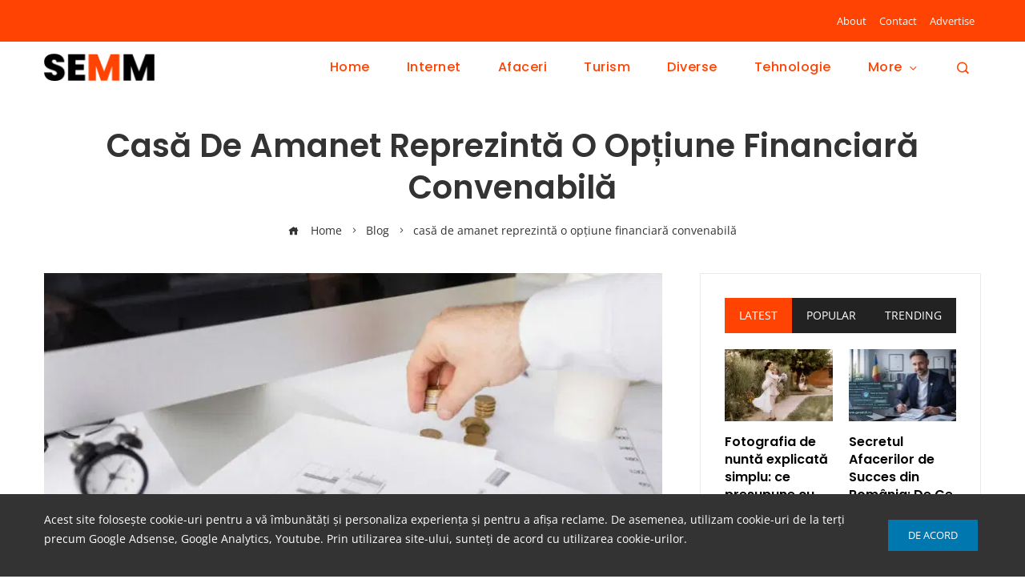

--- FILE ---
content_type: text/html; charset=UTF-8
request_url: https://semm.ro/tag/casa-de-amanet-reprezinta-o-optiune-financiara-convenabila/
body_size: 23836
content:
<!DOCTYPE html><html lang="ro-RO" prefix="og: https://ogp.me/ns#"><head><meta charset="UTF-8"><meta name="viewport" content="width=device-width, initial-scale=1"><link rel="profile" href="https://gmpg.org/xfn/11"><link rel="pingback" href="https://semm.ro/xmlrpc.php"><style>img:is([sizes="auto" i], [sizes^="auto," i]) { contain-intrinsic-size: 3000px 1500px }</style><title>casă de amanet reprezintă o opțiune financiară convenabilă - SEMM</title><meta name="robots" content="follow, noindex"/><meta property="og:locale" content="ro_RO" /><meta property="og:type" content="article" /><meta property="og:title" content="casă de amanet reprezintă o opțiune financiară convenabilă - SEMM" /><meta property="og:url" content="https://semm.ro/tag/casa-de-amanet-reprezinta-o-optiune-financiara-convenabila/" /><meta property="og:site_name" content="SEMM" /><meta name="twitter:card" content="summary_large_image" /><meta name="twitter:title" content="casă de amanet reprezintă o opțiune financiară convenabilă - SEMM" /><meta name="twitter:label1" content="Articole" /><meta name="twitter:data1" content="1" /> <script type="application/ld+json" class="rank-math-schema">{"@context":"https://schema.org","@graph":[{"@type":"Person","@id":"https://semm.ro/#person","name":"Search Engine Marketing - SEM","image":{"@type":"ImageObject","@id":"https://semm.ro/#logo","url":"https://cdn.semm.ro/wp-content/uploads/2023/01/logo_semm-150x70.png?strip=all&amp;lossy=1&amp;ssl=1","contentUrl":"https://cdn.semm.ro/wp-content/uploads/2023/01/logo_semm-150x70.png?strip=all&amp;lossy=1&amp;ssl=1","caption":"Search Engine Marketing - SEM","inLanguage":"ro-RO"}},{"@type":"WebSite","@id":"https://semm.ro/#website","url":"https://semm.ro","name":"Search Engine Marketing - SEM","publisher":{"@id":"https://semm.ro/#person"},"inLanguage":"ro-RO"},{"@type":"CollectionPage","@id":"https://semm.ro/tag/casa-de-amanet-reprezinta-o-optiune-financiara-convenabila/#webpage","url":"https://semm.ro/tag/casa-de-amanet-reprezinta-o-optiune-financiara-convenabila/","name":"cas\u0103 de amanet reprezint\u0103 o op\u021biune financiar\u0103 convenabil\u0103 - SEMM","isPartOf":{"@id":"https://semm.ro/#website"},"inLanguage":"ro-RO"}]}</script> <link rel='dns-prefetch' href='//cdn.semm.ro' /><link rel='preconnect' href='//cdn.semm.ro' /><link rel="alternate" type="application/rss+xml" title="SEMM &raquo; Flux" href="https://semm.ro/feed/" /><link rel="alternate" type="application/rss+xml" title="SEMM &raquo; Flux comentarii" href="https://semm.ro/comments/feed/" /><link rel="alternate" type="application/rss+xml" title="SEMM &raquo; Flux etichetă casă de amanet reprezintă o opțiune financiară convenabilă" href="https://semm.ro/tag/casa-de-amanet-reprezinta-o-optiune-financiara-convenabila/feed/" /><link rel='stylesheet' id='wp-block-library-css' href='https://cdn.semm.ro/wp-includes/css/dist/block-library/style.min.css?m=813' media='all' /><style id='wp-block-library-theme-inline-css'>.wp-block-audio :where(figcaption){color:#555;font-size:13px;text-align:center}.is-dark-theme .wp-block-audio :where(figcaption){color:#ffffffa6}.wp-block-audio{margin:0 0 1em}.wp-block-code{border:1px solid #ccc;border-radius:4px;font-family:Menlo,Consolas,monaco,monospace;padding:.8em 1em}.wp-block-embed :where(figcaption){color:#555;font-size:13px;text-align:center}.is-dark-theme .wp-block-embed :where(figcaption){color:#ffffffa6}.wp-block-embed{margin:0 0 1em}.blocks-gallery-caption{color:#555;font-size:13px;text-align:center}.is-dark-theme .blocks-gallery-caption{color:#ffffffa6}:root :where(.wp-block-image figcaption){color:#555;font-size:13px;text-align:center}.is-dark-theme :root :where(.wp-block-image figcaption){color:#ffffffa6}.wp-block-image{margin:0 0 1em}.wp-block-pullquote{border-bottom:4px solid;border-top:4px solid;color:currentColor;margin-bottom:1.75em}.wp-block-pullquote cite,.wp-block-pullquote footer,.wp-block-pullquote__citation{color:currentColor;font-size:.8125em;font-style:normal;text-transform:uppercase}.wp-block-quote{border-left:.25em solid;margin:0 0 1.75em;padding-left:1em}.wp-block-quote cite,.wp-block-quote footer{color:currentColor;font-size:.8125em;font-style:normal;position:relative}.wp-block-quote:where(.has-text-align-right){border-left:none;border-right:.25em solid;padding-left:0;padding-right:1em}.wp-block-quote:where(.has-text-align-center){border:none;padding-left:0}.wp-block-quote.is-large,.wp-block-quote.is-style-large,.wp-block-quote:where(.is-style-plain){border:none}.wp-block-search .wp-block-search__label{font-weight:700}.wp-block-search__button{border:1px solid #ccc;padding:.375em .625em}:where(.wp-block-group.has-background){padding:1.25em 2.375em}.wp-block-separator.has-css-opacity{opacity:.4}.wp-block-separator{border:none;border-bottom:2px solid;margin-left:auto;margin-right:auto}.wp-block-separator.has-alpha-channel-opacity{opacity:1}.wp-block-separator:not(.is-style-wide):not(.is-style-dots){width:100px}.wp-block-separator.has-background:not(.is-style-dots){border-bottom:none;height:1px}.wp-block-separator.has-background:not(.is-style-wide):not(.is-style-dots){height:2px}.wp-block-table{margin:0 0 1em}.wp-block-table td,.wp-block-table th{word-break:normal}.wp-block-table :where(figcaption){color:#555;font-size:13px;text-align:center}.is-dark-theme .wp-block-table :where(figcaption){color:#ffffffa6}.wp-block-video :where(figcaption){color:#555;font-size:13px;text-align:center}.is-dark-theme .wp-block-video :where(figcaption){color:#ffffffa6}.wp-block-video{margin:0 0 1em}:root :where(.wp-block-template-part.has-background){margin-bottom:0;margin-top:0;padding:1.25em 2.375em}</style><style id='classic-theme-styles-inline-css'>/*! This file is auto-generated */
.wp-block-button__link{color:#fff;background-color:#32373c;border-radius:9999px;box-shadow:none;text-decoration:none;padding:calc(.667em + 2px) calc(1.333em + 2px);font-size:1.125em}.wp-block-file__button{background:#32373c;color:#fff;text-decoration:none}</style><style id='global-styles-inline-css'>:root{--wp--preset--aspect-ratio--square: 1;--wp--preset--aspect-ratio--4-3: 4/3;--wp--preset--aspect-ratio--3-4: 3/4;--wp--preset--aspect-ratio--3-2: 3/2;--wp--preset--aspect-ratio--2-3: 2/3;--wp--preset--aspect-ratio--16-9: 16/9;--wp--preset--aspect-ratio--9-16: 9/16;--wp--preset--color--black: #000000;--wp--preset--color--cyan-bluish-gray: #abb8c3;--wp--preset--color--white: #ffffff;--wp--preset--color--pale-pink: #f78da7;--wp--preset--color--vivid-red: #cf2e2e;--wp--preset--color--luminous-vivid-orange: #ff6900;--wp--preset--color--luminous-vivid-amber: #fcb900;--wp--preset--color--light-green-cyan: #7bdcb5;--wp--preset--color--vivid-green-cyan: #00d084;--wp--preset--color--pale-cyan-blue: #8ed1fc;--wp--preset--color--vivid-cyan-blue: #0693e3;--wp--preset--color--vivid-purple: #9b51e0;--wp--preset--gradient--vivid-cyan-blue-to-vivid-purple: linear-gradient(135deg,rgba(6,147,227,1) 0%,rgb(155,81,224) 100%);--wp--preset--gradient--light-green-cyan-to-vivid-green-cyan: linear-gradient(135deg,rgb(122,220,180) 0%,rgb(0,208,130) 100%);--wp--preset--gradient--luminous-vivid-amber-to-luminous-vivid-orange: linear-gradient(135deg,rgba(252,185,0,1) 0%,rgba(255,105,0,1) 100%);--wp--preset--gradient--luminous-vivid-orange-to-vivid-red: linear-gradient(135deg,rgba(255,105,0,1) 0%,rgb(207,46,46) 100%);--wp--preset--gradient--very-light-gray-to-cyan-bluish-gray: linear-gradient(135deg,rgb(238,238,238) 0%,rgb(169,184,195) 100%);--wp--preset--gradient--cool-to-warm-spectrum: linear-gradient(135deg,rgb(74,234,220) 0%,rgb(151,120,209) 20%,rgb(207,42,186) 40%,rgb(238,44,130) 60%,rgb(251,105,98) 80%,rgb(254,248,76) 100%);--wp--preset--gradient--blush-light-purple: linear-gradient(135deg,rgb(255,206,236) 0%,rgb(152,150,240) 100%);--wp--preset--gradient--blush-bordeaux: linear-gradient(135deg,rgb(254,205,165) 0%,rgb(254,45,45) 50%,rgb(107,0,62) 100%);--wp--preset--gradient--luminous-dusk: linear-gradient(135deg,rgb(255,203,112) 0%,rgb(199,81,192) 50%,rgb(65,88,208) 100%);--wp--preset--gradient--pale-ocean: linear-gradient(135deg,rgb(255,245,203) 0%,rgb(182,227,212) 50%,rgb(51,167,181) 100%);--wp--preset--gradient--electric-grass: linear-gradient(135deg,rgb(202,248,128) 0%,rgb(113,206,126) 100%);--wp--preset--gradient--midnight: linear-gradient(135deg,rgb(2,3,129) 0%,rgb(40,116,252) 100%);--wp--preset--font-size--small: 13px;--wp--preset--font-size--medium: 20px;--wp--preset--font-size--large: 36px;--wp--preset--font-size--x-large: 42px;--wp--preset--spacing--20: 0.44rem;--wp--preset--spacing--30: 0.67rem;--wp--preset--spacing--40: 1rem;--wp--preset--spacing--50: 1.5rem;--wp--preset--spacing--60: 2.25rem;--wp--preset--spacing--70: 3.38rem;--wp--preset--spacing--80: 5.06rem;--wp--preset--shadow--natural: 6px 6px 9px rgba(0, 0, 0, 0.2);--wp--preset--shadow--deep: 12px 12px 50px rgba(0, 0, 0, 0.4);--wp--preset--shadow--sharp: 6px 6px 0px rgba(0, 0, 0, 0.2);--wp--preset--shadow--outlined: 6px 6px 0px -3px rgba(255, 255, 255, 1), 6px 6px rgba(0, 0, 0, 1);--wp--preset--shadow--crisp: 6px 6px 0px rgba(0, 0, 0, 1);}:where(.is-layout-flex){gap: 0.5em;}:where(.is-layout-grid){gap: 0.5em;}body .is-layout-flex{display: flex;}.is-layout-flex{flex-wrap: wrap;align-items: center;}.is-layout-flex > :is(*, div){margin: 0;}body .is-layout-grid{display: grid;}.is-layout-grid > :is(*, div){margin: 0;}:where(.wp-block-columns.is-layout-flex){gap: 2em;}:where(.wp-block-columns.is-layout-grid){gap: 2em;}:where(.wp-block-post-template.is-layout-flex){gap: 1.25em;}:where(.wp-block-post-template.is-layout-grid){gap: 1.25em;}.has-black-color{color: var(--wp--preset--color--black) !important;}.has-cyan-bluish-gray-color{color: var(--wp--preset--color--cyan-bluish-gray) !important;}.has-white-color{color: var(--wp--preset--color--white) !important;}.has-pale-pink-color{color: var(--wp--preset--color--pale-pink) !important;}.has-vivid-red-color{color: var(--wp--preset--color--vivid-red) !important;}.has-luminous-vivid-orange-color{color: var(--wp--preset--color--luminous-vivid-orange) !important;}.has-luminous-vivid-amber-color{color: var(--wp--preset--color--luminous-vivid-amber) !important;}.has-light-green-cyan-color{color: var(--wp--preset--color--light-green-cyan) !important;}.has-vivid-green-cyan-color{color: var(--wp--preset--color--vivid-green-cyan) !important;}.has-pale-cyan-blue-color{color: var(--wp--preset--color--pale-cyan-blue) !important;}.has-vivid-cyan-blue-color{color: var(--wp--preset--color--vivid-cyan-blue) !important;}.has-vivid-purple-color{color: var(--wp--preset--color--vivid-purple) !important;}.has-black-background-color{background-color: var(--wp--preset--color--black) !important;}.has-cyan-bluish-gray-background-color{background-color: var(--wp--preset--color--cyan-bluish-gray) !important;}.has-white-background-color{background-color: var(--wp--preset--color--white) !important;}.has-pale-pink-background-color{background-color: var(--wp--preset--color--pale-pink) !important;}.has-vivid-red-background-color{background-color: var(--wp--preset--color--vivid-red) !important;}.has-luminous-vivid-orange-background-color{background-color: var(--wp--preset--color--luminous-vivid-orange) !important;}.has-luminous-vivid-amber-background-color{background-color: var(--wp--preset--color--luminous-vivid-amber) !important;}.has-light-green-cyan-background-color{background-color: var(--wp--preset--color--light-green-cyan) !important;}.has-vivid-green-cyan-background-color{background-color: var(--wp--preset--color--vivid-green-cyan) !important;}.has-pale-cyan-blue-background-color{background-color: var(--wp--preset--color--pale-cyan-blue) !important;}.has-vivid-cyan-blue-background-color{background-color: var(--wp--preset--color--vivid-cyan-blue) !important;}.has-vivid-purple-background-color{background-color: var(--wp--preset--color--vivid-purple) !important;}.has-black-border-color{border-color: var(--wp--preset--color--black) !important;}.has-cyan-bluish-gray-border-color{border-color: var(--wp--preset--color--cyan-bluish-gray) !important;}.has-white-border-color{border-color: var(--wp--preset--color--white) !important;}.has-pale-pink-border-color{border-color: var(--wp--preset--color--pale-pink) !important;}.has-vivid-red-border-color{border-color: var(--wp--preset--color--vivid-red) !important;}.has-luminous-vivid-orange-border-color{border-color: var(--wp--preset--color--luminous-vivid-orange) !important;}.has-luminous-vivid-amber-border-color{border-color: var(--wp--preset--color--luminous-vivid-amber) !important;}.has-light-green-cyan-border-color{border-color: var(--wp--preset--color--light-green-cyan) !important;}.has-vivid-green-cyan-border-color{border-color: var(--wp--preset--color--vivid-green-cyan) !important;}.has-pale-cyan-blue-border-color{border-color: var(--wp--preset--color--pale-cyan-blue) !important;}.has-vivid-cyan-blue-border-color{border-color: var(--wp--preset--color--vivid-cyan-blue) !important;}.has-vivid-purple-border-color{border-color: var(--wp--preset--color--vivid-purple) !important;}.has-vivid-cyan-blue-to-vivid-purple-gradient-background{background: var(--wp--preset--gradient--vivid-cyan-blue-to-vivid-purple) !important;}.has-light-green-cyan-to-vivid-green-cyan-gradient-background{background: var(--wp--preset--gradient--light-green-cyan-to-vivid-green-cyan) !important;}.has-luminous-vivid-amber-to-luminous-vivid-orange-gradient-background{background: var(--wp--preset--gradient--luminous-vivid-amber-to-luminous-vivid-orange) !important;}.has-luminous-vivid-orange-to-vivid-red-gradient-background{background: var(--wp--preset--gradient--luminous-vivid-orange-to-vivid-red) !important;}.has-very-light-gray-to-cyan-bluish-gray-gradient-background{background: var(--wp--preset--gradient--very-light-gray-to-cyan-bluish-gray) !important;}.has-cool-to-warm-spectrum-gradient-background{background: var(--wp--preset--gradient--cool-to-warm-spectrum) !important;}.has-blush-light-purple-gradient-background{background: var(--wp--preset--gradient--blush-light-purple) !important;}.has-blush-bordeaux-gradient-background{background: var(--wp--preset--gradient--blush-bordeaux) !important;}.has-luminous-dusk-gradient-background{background: var(--wp--preset--gradient--luminous-dusk) !important;}.has-pale-ocean-gradient-background{background: var(--wp--preset--gradient--pale-ocean) !important;}.has-electric-grass-gradient-background{background: var(--wp--preset--gradient--electric-grass) !important;}.has-midnight-gradient-background{background: var(--wp--preset--gradient--midnight) !important;}.has-small-font-size{font-size: var(--wp--preset--font-size--small) !important;}.has-medium-font-size{font-size: var(--wp--preset--font-size--medium) !important;}.has-large-font-size{font-size: var(--wp--preset--font-size--large) !important;}.has-x-large-font-size{font-size: var(--wp--preset--font-size--x-large) !important;}
:where(.wp-block-post-template.is-layout-flex){gap: 1.25em;}:where(.wp-block-post-template.is-layout-grid){gap: 1.25em;}
:where(.wp-block-columns.is-layout-flex){gap: 2em;}:where(.wp-block-columns.is-layout-grid){gap: 2em;}
:root :where(.wp-block-pullquote){font-size: 1.5em;line-height: 1.6;}</style><link rel='stylesheet' id='viral-pro-loaders-css' href='https://cdn.semm.ro/wp-content/themes/viral-pro/css/loaders.css?m=1747109199' media='all' /><link rel='stylesheet' id='owl-carousel-css' href='https://cdn.semm.ro/wp-content/themes/viral-pro/css/owl.carousel.css?m=1747109199' media='all' /><link rel='stylesheet' id='animate-css' href='https://cdn.semm.ro/wp-content/themes/viral-pro/css/animate.css?m=1747109199' media='all' /><link rel='stylesheet' id='slick-css' href='https://cdn.semm.ro/wp-content/themes/viral-pro/css/slick.css?m=1747109199' media='all' /><link rel='stylesheet' id='YTPlayer-css' href='https://cdn.semm.ro/wp-content/themes/viral-pro/css/jquery.mb.YTPlayer.min.css?m=1747109199' media='all' /><link rel='stylesheet' id='jquery-mcustomscrollbar-css' href='https://cdn.semm.ro/wp-content/themes/viral-pro/css/jquery.mCustomScrollbar.css?m=1747109199' media='all' /><link rel='stylesheet' id='justifiedGallery-css' href='https://cdn.semm.ro/wp-content/themes/viral-pro/css/justifiedGallery.min.css?m=1747109199' media='all' /><link rel='stylesheet' id='viral-pro-style-css' href='https://cdn.semm.ro/wp-content/themes/viral-pro/style.css?m=1747109199' media='all' /><style id='viral-pro-style-inline-css'>.ht-container{max-width:1170px}body.ht-boxed #ht-page{max-width:1330px}body.ht-fluid .ht-container{max-width:80%}#primary{width:66%}#secondary{width:30%}.ht-boxed .ht-fullwidth-container,.ht-boxed .vl-fwcarousel-block{margin-left:-80px !important;margin-right:-80px !important}#ht-preloader-wrap,#preloader-15.loading .finger-item i,#preloader-15.loading .finger-item span:before,#preloader-15.loading .finger-item span:after,#preloader-15.loading .last-finger-item i:after{background:#ff4302}#preloader-2 .object,#preloader-3 .object,#preloader-4 .object,#preloader-5 .object,#preloader-6 .object,#preloader-7 .object,#preloader-10 .object,#preloader-11 .object,#preloader-12 .object,#preloader-13 .object,#preloader-14 .object,#preloader-15.loading .finger-item,#preloader-15.loading .last-finger-item,#preloader-15.loading .last-finger-item i,.pacman>div:nth-child(3),.pacman>div:nth-child(4),.pacman>div:nth-child(5),.pacman>div:nth-child(6){background:#ffffff}#preloader-8 .object,#preloader-9 .object,.pacman>div:first-of-type,.pacman>div:nth-child(2){border-color:#ffffff}#preloader-1 .object{border-left-color:#ffffff;border-right-color:#ffffff}html,body,button,input,select,textarea{font-family:'Open Sans',serif;font-weight:400;font-style:normal;text-transform:none;text-decoration:none;font-size:15px;line-height:1.8;;color:#333333}.ht-menu > ul > li > a,a.ht-header-bttn{font-family:'Poppins',serif;font-weight:500;font-style:normal;text-transform:none;text-decoration:none;font-size:16px;line-height:2.8;letter-spacing:0.5px}.ht-site-title-tagline .ht-site-title{font-family:'Default',serif;font-weight:700;font-style:normal;text-transform:uppercase;text-decoration:none;font-size:32px;line-height:1.2;;color:#333333}.ht-site-title-tagline .ht-site-description{font-family:'Default',serif;font-weight:400;font-style:normal;text-transform:none;text-decoration:none;font-size:16px;line-height:1.2;;color:#333333}.ht-main-title,.single-post .entry-title{font-family:'Poppins',serif;font-weight:600;font-style:normal;text-transform:capitalize;text-decoration:none;font-size:40px;line-height:1.3;;color:#333333}h3.vl-post-title{font-family:'Poppins',serif;font-weight:600;font-style:normal;text-transform:none;text-decoration:none;font-size:16px;line-height:1.4}.vl-block-title span.vl-title,.vp-block-title span.vl-title{font-family:'Poppins',serif;font-weight:500;font-style:normal;text-transform:capitalize;text-decoration:none;font-size:24px;line-height:1;letter-spacing:2px}.widget-title{font-family:'Poppins',serif;font-weight:600;font-style:normal;text-transform:capitalize;text-decoration:none;font-size:19px;line-height:1.3}h1,h2,h3,h4,h5,h6,.ht-site-title{font-family:'Poppins',serif;font-weight:600;font-style:normal;text-transform:none;text-decoration:none;line-height:1.3}h1,.ht-site-title{font-size:38px}h2{font-size:34px}h3{font-size:26px}h4{font-size:20px}h5{font-size:18px}h6{font-size:15px}.ht-main-navigation,.menu-item-megamenu .widget-title,.menu-item-megamenu .vl-block-title span.vl-title{font-size:16px;font-family:Poppins}.single-ht-megamenu .ht-main-content{font-family:Poppins}.vp-block-filter{line-height:1}.ht-main-content h1,.ht-main-content h2,.ht-main-content h3,.ht-main-content h4,.ht-main-content h5,.ht-main-content h6{color:#000000}.ht-main-content{color:#333333}a{color:#000000}a:hover,.woocommerce .woocommerce-breadcrumb a:hover,.breadcrumb-trail a:hover{color:#ff4302}.ht-sidebar-style1 .ht-site-wrapper .widget-area ul ul,.ht-sidebar-style1 .ht-site-wrapper .widget-area li{border-color:rgba(51,51,51,0.05)}.ht-sidebar-style2 .ht-site-wrapper .widget,.ht-sidebar-style2 .ht-site-wrapper .widget-title,.ht-sidebar-style3 .ht-site-wrapper .widget,.ht-sidebar-style5 .ht-site-wrapper .widget,.ht-sidebar-style7 .ht-site-wrapper .widget,.ht-sidebar-style7 .ht-site-wrapper .widget-title,.comment-list .sp-comment-content,.post-navigation,.post-navigation .nav-next,.ht-social-share{border-color:rgba(51,51,51,0.1)}.ht-sidebar-style5 .ht-site-wrapper .widget-title:before,.ht-sidebar-style5 .ht-site-wrapper .widget-title:after{background-color:rgba(51,51,51,0.1)}.single-entry-tags a,.widget-area .tagcloud a{border-color:#333333}.ht-sidebar-style3 .ht-site-wrapper .widget{background:rgba(51,51,51,0.05)}.ht-main-content .widget-title{color:#000000}.ht-sidebar-style1 .ht-site-wrapper .widget-title:after,.ht-sidebar-style3 .ht-site-wrapper .widget-title:after,.ht-sidebar-style6 .ht-site-wrapper .widget-title:after,.ht-sidebar-style7 .ht-site-wrapper .widget:before{background-color:#000000}.ht-ticker-section{background-color:#FFFFFF}.ht-ticker-section .ht-section-wrap{padding-top:20px;padding-bottom:20px;color:#333333}.ht-ticker-section h1,.ht-ticker-section h2,.ht-ticker-section h3,.ht-ticker-section h4,.ht-ticker-section h5,.ht-ticker-section h6{color:#333333}.ht-ticker-section.ht-overwrite-color .vl-block-title span.vl-title{color:#333333}.ht-block-title-style2 .ht-ticker-section.ht-overwrite-color .vl-block-title:after,.ht-block-title-style5 .ht-ticker-section.ht-overwrite-color .vl-block-title span.vl-title:before,.ht-block-title-style7 .ht-ticker-section.ht-overwrite-color .vl-block-title span.vl-title,.ht-block-title-style8 .ht-ticker-section.ht-overwrite-color .vl-block-title span.vl-title,.ht-block-title-style9 .ht-ticker-section.ht-overwrite-color .vl-block-title span.vl-title,.ht-block-title-style9 .ht-ticker-section.ht-overwrite-color .vl-block-title span.vl-title:before,.ht-block-title-style10 .ht-ticker-section.ht-overwrite-color .vl-block-header,.ht-block-title-style11 .ht-ticker-section.ht-overwrite-color .vl-block-title span.vl-title,.ht-block-title-style12 .ht-ticker-section.ht-overwrite-color .vl-block-title{background-color:#0078af}.ht-block-title-style8 .ht-ticker-section.ht-overwrite-color .vl-block-header,.ht-block-title-style9 .ht-ticker-section.ht-overwrite-color .vl-block-header,.ht-block-title-style11 .ht-ticker-section.ht-overwrite-color .vl-block-header{border-color:#0078af}.ht-block-title-style10 .ht-ticker-section.ht-overwrite-color .vl-block-title:before{border-color:#0078af #0078af transparent transparent}.ht-block-title-style2 .ht-ticker-section.ht-overwrite-color .vl-block-title,.ht-block-title-style3 .ht-ticker-section.ht-overwrite-color .vl-block-header,.ht-block-title-style5 .ht-ticker-section.ht-overwrite-color .vl-block-header{border-color:#0078af}.ht-block-title-style4 .ht-ticker-section.ht-overwrite-color .vl-block-title:after,.ht-block-title-style6 .ht-ticker-section.ht-overwrite-color .vl-block-title:before,.ht-block-title-style6 .ht-ticker-section.ht-overwrite-color .vl-block-title:after,.ht-block-title-style7 .ht-ticker-section.ht-overwrite-color .vl-block-title:after{background-color:#0078af}.ht-ticker-section .ht-section-seperator.top-section-seperator{height:60px}.ht-ticker-section .ht-section-seperator.bottom-section-seperator{height:60px}.ht-slider1-section{background-color:#FFFFFF}.ht-slider1-section .ht-section-wrap{padding-top:20px;padding-bottom:20px;color:#333333}.ht-slider1-section h1,.ht-slider1-section h2,.ht-slider1-section h3,.ht-slider1-section h4,.ht-slider1-section h5,.ht-slider1-section h6{color:#333333}.ht-slider1-section.ht-overwrite-color .vl-block-title span.vl-title{color:#333333}.ht-block-title-style2 .ht-slider1-section.ht-overwrite-color .vl-block-title:after,.ht-block-title-style5 .ht-slider1-section.ht-overwrite-color .vl-block-title span.vl-title:before,.ht-block-title-style7 .ht-slider1-section.ht-overwrite-color .vl-block-title span.vl-title,.ht-block-title-style8 .ht-slider1-section.ht-overwrite-color .vl-block-title span.vl-title,.ht-block-title-style9 .ht-slider1-section.ht-overwrite-color .vl-block-title span.vl-title,.ht-block-title-style9 .ht-slider1-section.ht-overwrite-color .vl-block-title span.vl-title:before,.ht-block-title-style10 .ht-slider1-section.ht-overwrite-color .vl-block-header,.ht-block-title-style11 .ht-slider1-section.ht-overwrite-color .vl-block-title span.vl-title,.ht-block-title-style12 .ht-slider1-section.ht-overwrite-color .vl-block-title{background-color:#0078af}.ht-block-title-style8 .ht-slider1-section.ht-overwrite-color .vl-block-header,.ht-block-title-style9 .ht-slider1-section.ht-overwrite-color .vl-block-header,.ht-block-title-style11 .ht-slider1-section.ht-overwrite-color .vl-block-header{border-color:#0078af}.ht-block-title-style10 .ht-slider1-section.ht-overwrite-color .vl-block-title:before{border-color:#0078af #0078af transparent transparent}.ht-block-title-style2 .ht-slider1-section.ht-overwrite-color .vl-block-title,.ht-block-title-style3 .ht-slider1-section.ht-overwrite-color .vl-block-header,.ht-block-title-style5 .ht-slider1-section.ht-overwrite-color .vl-block-header{border-color:#0078af}.ht-block-title-style4 .ht-slider1-section.ht-overwrite-color .vl-block-title:after,.ht-block-title-style6 .ht-slider1-section.ht-overwrite-color .vl-block-title:before,.ht-block-title-style6 .ht-slider1-section.ht-overwrite-color .vl-block-title:after,.ht-block-title-style7 .ht-slider1-section.ht-overwrite-color .vl-block-title:after{background-color:#0078af}.ht-slider1-section .ht-section-seperator.top-section-seperator{height:60px}.ht-slider1-section .ht-section-seperator.bottom-section-seperator{height:60px}.ht-slider2-section{background-color:#FFFFFF}.ht-slider2-section .ht-section-wrap{padding-top:20px;padding-bottom:20px;color:#333333}.ht-slider2-section h1,.ht-slider2-section h2,.ht-slider2-section h3,.ht-slider2-section h4,.ht-slider2-section h5,.ht-slider2-section h6{color:#333333}.ht-slider2-section.ht-overwrite-color .vl-block-title span.vl-title{color:#333333}.ht-block-title-style2 .ht-slider2-section.ht-overwrite-color .vl-block-title:after,.ht-block-title-style5 .ht-slider2-section.ht-overwrite-color .vl-block-title span.vl-title:before,.ht-block-title-style7 .ht-slider2-section.ht-overwrite-color .vl-block-title span.vl-title,.ht-block-title-style8 .ht-slider2-section.ht-overwrite-color .vl-block-title span.vl-title,.ht-block-title-style9 .ht-slider2-section.ht-overwrite-color .vl-block-title span.vl-title,.ht-block-title-style9 .ht-slider2-section.ht-overwrite-color .vl-block-title span.vl-title:before,.ht-block-title-style10 .ht-slider2-section.ht-overwrite-color .vl-block-header,.ht-block-title-style11 .ht-slider2-section.ht-overwrite-color .vl-block-title span.vl-title,.ht-block-title-style12 .ht-slider2-section.ht-overwrite-color .vl-block-title{background-color:#0078af}.ht-block-title-style8 .ht-slider2-section.ht-overwrite-color .vl-block-header,.ht-block-title-style9 .ht-slider2-section.ht-overwrite-color .vl-block-header,.ht-block-title-style11 .ht-slider2-section.ht-overwrite-color .vl-block-header{border-color:#0078af}.ht-block-title-style10 .ht-slider2-section.ht-overwrite-color .vl-block-title:before{border-color:#0078af #0078af transparent transparent}.ht-block-title-style2 .ht-slider2-section.ht-overwrite-color .vl-block-title,.ht-block-title-style3 .ht-slider2-section.ht-overwrite-color .vl-block-header,.ht-block-title-style5 .ht-slider2-section.ht-overwrite-color .vl-block-header{border-color:#0078af}.ht-block-title-style4 .ht-slider2-section.ht-overwrite-color .vl-block-title:after,.ht-block-title-style6 .ht-slider2-section.ht-overwrite-color .vl-block-title:before,.ht-block-title-style6 .ht-slider2-section.ht-overwrite-color .vl-block-title:after,.ht-block-title-style7 .ht-slider2-section.ht-overwrite-color .vl-block-title:after{background-color:#0078af}.ht-slider2-section .ht-section-seperator.top-section-seperator{height:60px}.ht-slider2-section .ht-section-seperator.bottom-section-seperator{height:60px}.ht-featured-section{background-color:#FFFFFF}.ht-featured-section .ht-section-wrap{padding-top:20px;padding-bottom:20px;color:#333333}.ht-featured-section h1,.ht-featured-section h2,.ht-featured-section h3,.ht-featured-section h4,.ht-featured-section h5,.ht-featured-section h6{color:#333333}.ht-featured-section.ht-overwrite-color .vl-block-title span.vl-title{color:#333333}.ht-block-title-style2 .ht-featured-section.ht-overwrite-color .vl-block-title:after,.ht-block-title-style5 .ht-featured-section.ht-overwrite-color .vl-block-title span.vl-title:before,.ht-block-title-style7 .ht-featured-section.ht-overwrite-color .vl-block-title span.vl-title,.ht-block-title-style8 .ht-featured-section.ht-overwrite-color .vl-block-title span.vl-title,.ht-block-title-style9 .ht-featured-section.ht-overwrite-color .vl-block-title span.vl-title,.ht-block-title-style9 .ht-featured-section.ht-overwrite-color .vl-block-title span.vl-title:before,.ht-block-title-style10 .ht-featured-section.ht-overwrite-color .vl-block-header,.ht-block-title-style11 .ht-featured-section.ht-overwrite-color .vl-block-title span.vl-title,.ht-block-title-style12 .ht-featured-section.ht-overwrite-color .vl-block-title{background-color:#0078af}.ht-block-title-style8 .ht-featured-section.ht-overwrite-color .vl-block-header,.ht-block-title-style9 .ht-featured-section.ht-overwrite-color .vl-block-header,.ht-block-title-style11 .ht-featured-section.ht-overwrite-color .vl-block-header{border-color:#0078af}.ht-block-title-style10 .ht-featured-section.ht-overwrite-color .vl-block-title:before{border-color:#0078af #0078af transparent transparent}.ht-block-title-style2 .ht-featured-section.ht-overwrite-color .vl-block-title,.ht-block-title-style3 .ht-featured-section.ht-overwrite-color .vl-block-header,.ht-block-title-style5 .ht-featured-section.ht-overwrite-color .vl-block-header{border-color:#0078af}.ht-block-title-style4 .ht-featured-section.ht-overwrite-color .vl-block-title:after,.ht-block-title-style6 .ht-featured-section.ht-overwrite-color .vl-block-title:before,.ht-block-title-style6 .ht-featured-section.ht-overwrite-color .vl-block-title:after,.ht-block-title-style7 .ht-featured-section.ht-overwrite-color .vl-block-title:after{background-color:#0078af}.ht-featured-section .ht-section-seperator.top-section-seperator{height:60px}.ht-featured-section .ht-section-seperator.bottom-section-seperator{height:60px}.ht-tile1-section{background-color:#FFFFFF}.ht-tile1-section .ht-section-wrap{padding-top:20px;padding-bottom:20px;color:#333333}.ht-tile1-section h1,.ht-tile1-section h2,.ht-tile1-section h3,.ht-tile1-section h4,.ht-tile1-section h5,.ht-tile1-section h6{color:#333333}.ht-tile1-section.ht-overwrite-color .vl-block-title span.vl-title{color:#333333}.ht-block-title-style2 .ht-tile1-section.ht-overwrite-color .vl-block-title:after,.ht-block-title-style5 .ht-tile1-section.ht-overwrite-color .vl-block-title span.vl-title:before,.ht-block-title-style7 .ht-tile1-section.ht-overwrite-color .vl-block-title span.vl-title,.ht-block-title-style8 .ht-tile1-section.ht-overwrite-color .vl-block-title span.vl-title,.ht-block-title-style9 .ht-tile1-section.ht-overwrite-color .vl-block-title span.vl-title,.ht-block-title-style9 .ht-tile1-section.ht-overwrite-color .vl-block-title span.vl-title:before,.ht-block-title-style10 .ht-tile1-section.ht-overwrite-color .vl-block-header,.ht-block-title-style11 .ht-tile1-section.ht-overwrite-color .vl-block-title span.vl-title,.ht-block-title-style12 .ht-tile1-section.ht-overwrite-color .vl-block-title{background-color:#0078af}.ht-block-title-style8 .ht-tile1-section.ht-overwrite-color .vl-block-header,.ht-block-title-style9 .ht-tile1-section.ht-overwrite-color .vl-block-header,.ht-block-title-style11 .ht-tile1-section.ht-overwrite-color .vl-block-header{border-color:#0078af}.ht-block-title-style10 .ht-tile1-section.ht-overwrite-color .vl-block-title:before{border-color:#0078af #0078af transparent transparent}.ht-block-title-style2 .ht-tile1-section.ht-overwrite-color .vl-block-title,.ht-block-title-style3 .ht-tile1-section.ht-overwrite-color .vl-block-header,.ht-block-title-style5 .ht-tile1-section.ht-overwrite-color .vl-block-header{border-color:#0078af}.ht-block-title-style4 .ht-tile1-section.ht-overwrite-color .vl-block-title:after,.ht-block-title-style6 .ht-tile1-section.ht-overwrite-color .vl-block-title:before,.ht-block-title-style6 .ht-tile1-section.ht-overwrite-color .vl-block-title:after,.ht-block-title-style7 .ht-tile1-section.ht-overwrite-color .vl-block-title:after{background-color:#0078af}.ht-tile1-section .ht-section-seperator.top-section-seperator{height:60px}.ht-tile1-section .ht-section-seperator.bottom-section-seperator{height:60px}.ht-tile2-section{background-color:#FFFFFF}.ht-tile2-section .ht-section-wrap{padding-top:20px;padding-bottom:20px;color:#333333}.ht-tile2-section h1,.ht-tile2-section h2,.ht-tile2-section h3,.ht-tile2-section h4,.ht-tile2-section h5,.ht-tile2-section h6{color:#333333}.ht-tile2-section.ht-overwrite-color .vl-block-title span.vl-title{color:#333333}.ht-block-title-style2 .ht-tile2-section.ht-overwrite-color .vl-block-title:after,.ht-block-title-style5 .ht-tile2-section.ht-overwrite-color .vl-block-title span.vl-title:before,.ht-block-title-style7 .ht-tile2-section.ht-overwrite-color .vl-block-title span.vl-title,.ht-block-title-style8 .ht-tile2-section.ht-overwrite-color .vl-block-title span.vl-title,.ht-block-title-style9 .ht-tile2-section.ht-overwrite-color .vl-block-title span.vl-title,.ht-block-title-style9 .ht-tile2-section.ht-overwrite-color .vl-block-title span.vl-title:before,.ht-block-title-style10 .ht-tile2-section.ht-overwrite-color .vl-block-header,.ht-block-title-style11 .ht-tile2-section.ht-overwrite-color .vl-block-title span.vl-title,.ht-block-title-style12 .ht-tile2-section.ht-overwrite-color .vl-block-title{background-color:#0078af}.ht-block-title-style8 .ht-tile2-section.ht-overwrite-color .vl-block-header,.ht-block-title-style9 .ht-tile2-section.ht-overwrite-color .vl-block-header,.ht-block-title-style11 .ht-tile2-section.ht-overwrite-color .vl-block-header{border-color:#0078af}.ht-block-title-style10 .ht-tile2-section.ht-overwrite-color .vl-block-title:before{border-color:#0078af #0078af transparent transparent}.ht-block-title-style2 .ht-tile2-section.ht-overwrite-color .vl-block-title,.ht-block-title-style3 .ht-tile2-section.ht-overwrite-color .vl-block-header,.ht-block-title-style5 .ht-tile2-section.ht-overwrite-color .vl-block-header{border-color:#0078af}.ht-block-title-style4 .ht-tile2-section.ht-overwrite-color .vl-block-title:after,.ht-block-title-style6 .ht-tile2-section.ht-overwrite-color .vl-block-title:before,.ht-block-title-style6 .ht-tile2-section.ht-overwrite-color .vl-block-title:after,.ht-block-title-style7 .ht-tile2-section.ht-overwrite-color .vl-block-title:after{background-color:#0078af}.ht-tile2-section .ht-section-seperator.top-section-seperator{height:60px}.ht-tile2-section .ht-section-seperator.bottom-section-seperator{height:60px}.ht-mininews-section{background-color:#FFFFFF}.ht-mininews-section .ht-section-wrap{padding-top:20px;padding-bottom:20px;color:#333333}.ht-mininews-section h1,.ht-mininews-section h2,.ht-mininews-section h3,.ht-mininews-section h4,.ht-mininews-section h5,.ht-mininews-section h6{color:#333333}.ht-mininews-section.ht-overwrite-color .vl-block-title span.vl-title{color:#333333}.ht-block-title-style2 .ht-mininews-section.ht-overwrite-color .vl-block-title:after,.ht-block-title-style5 .ht-mininews-section.ht-overwrite-color .vl-block-title span.vl-title:before,.ht-block-title-style7 .ht-mininews-section.ht-overwrite-color .vl-block-title span.vl-title,.ht-block-title-style8 .ht-mininews-section.ht-overwrite-color .vl-block-title span.vl-title,.ht-block-title-style9 .ht-mininews-section.ht-overwrite-color .vl-block-title span.vl-title,.ht-block-title-style9 .ht-mininews-section.ht-overwrite-color .vl-block-title span.vl-title:before,.ht-block-title-style10 .ht-mininews-section.ht-overwrite-color .vl-block-header,.ht-block-title-style11 .ht-mininews-section.ht-overwrite-color .vl-block-title span.vl-title,.ht-block-title-style12 .ht-mininews-section.ht-overwrite-color .vl-block-title{background-color:#0078af}.ht-block-title-style8 .ht-mininews-section.ht-overwrite-color .vl-block-header,.ht-block-title-style9 .ht-mininews-section.ht-overwrite-color .vl-block-header,.ht-block-title-style11 .ht-mininews-section.ht-overwrite-color .vl-block-header{border-color:#0078af}.ht-block-title-style10 .ht-mininews-section.ht-overwrite-color .vl-block-title:before{border-color:#0078af #0078af transparent transparent}.ht-block-title-style2 .ht-mininews-section.ht-overwrite-color .vl-block-title,.ht-block-title-style3 .ht-mininews-section.ht-overwrite-color .vl-block-header,.ht-block-title-style5 .ht-mininews-section.ht-overwrite-color .vl-block-header{border-color:#0078af}.ht-block-title-style4 .ht-mininews-section.ht-overwrite-color .vl-block-title:after,.ht-block-title-style6 .ht-mininews-section.ht-overwrite-color .vl-block-title:before,.ht-block-title-style6 .ht-mininews-section.ht-overwrite-color .vl-block-title:after,.ht-block-title-style7 .ht-mininews-section.ht-overwrite-color .vl-block-title:after{background-color:#0078af}.ht-mininews-section .ht-section-seperator.top-section-seperator{height:60px}.ht-mininews-section .ht-section-seperator.bottom-section-seperator{height:60px}.ht-leftnews-section{background-color:#FFFFFF}.ht-leftnews-section .ht-section-wrap{padding-top:20px;padding-bottom:20px;color:#333333}.ht-leftnews-section h1,.ht-leftnews-section h2,.ht-leftnews-section h3,.ht-leftnews-section h4,.ht-leftnews-section h5,.ht-leftnews-section h6{color:#333333}.ht-leftnews-section.ht-overwrite-color .vl-block-title span.vl-title{color:#333333}.ht-block-title-style2 .ht-leftnews-section.ht-overwrite-color .vl-block-title:after,.ht-block-title-style5 .ht-leftnews-section.ht-overwrite-color .vl-block-title span.vl-title:before,.ht-block-title-style7 .ht-leftnews-section.ht-overwrite-color .vl-block-title span.vl-title,.ht-block-title-style8 .ht-leftnews-section.ht-overwrite-color .vl-block-title span.vl-title,.ht-block-title-style9 .ht-leftnews-section.ht-overwrite-color .vl-block-title span.vl-title,.ht-block-title-style9 .ht-leftnews-section.ht-overwrite-color .vl-block-title span.vl-title:before,.ht-block-title-style10 .ht-leftnews-section.ht-overwrite-color .vl-block-header,.ht-block-title-style11 .ht-leftnews-section.ht-overwrite-color .vl-block-title span.vl-title,.ht-block-title-style12 .ht-leftnews-section.ht-overwrite-color .vl-block-title{background-color:#0078af}.ht-block-title-style8 .ht-leftnews-section.ht-overwrite-color .vl-block-header,.ht-block-title-style9 .ht-leftnews-section.ht-overwrite-color .vl-block-header,.ht-block-title-style11 .ht-leftnews-section.ht-overwrite-color .vl-block-header{border-color:#0078af}.ht-block-title-style10 .ht-leftnews-section.ht-overwrite-color .vl-block-title:before{border-color:#0078af #0078af transparent transparent}.ht-block-title-style2 .ht-leftnews-section.ht-overwrite-color .vl-block-title,.ht-block-title-style3 .ht-leftnews-section.ht-overwrite-color .vl-block-header,.ht-block-title-style5 .ht-leftnews-section.ht-overwrite-color .vl-block-header{border-color:#0078af}.ht-block-title-style4 .ht-leftnews-section.ht-overwrite-color .vl-block-title:after,.ht-block-title-style6 .ht-leftnews-section.ht-overwrite-color .vl-block-title:before,.ht-block-title-style6 .ht-leftnews-section.ht-overwrite-color .vl-block-title:after,.ht-block-title-style7 .ht-leftnews-section.ht-overwrite-color .vl-block-title:after{background-color:#0078af}.ht-leftnews-section .ht-section-seperator.top-section-seperator{height:60px}.ht-leftnews-section .ht-section-seperator.bottom-section-seperator{height:60px}.ht-rightnews-section{background-color:#FFFFFF}.ht-rightnews-section .ht-section-wrap{padding-top:20px;padding-bottom:20px;color:#333333}.ht-rightnews-section h1,.ht-rightnews-section h2,.ht-rightnews-section h3,.ht-rightnews-section h4,.ht-rightnews-section h5,.ht-rightnews-section h6{color:#333333}.ht-rightnews-section.ht-overwrite-color .vl-block-title span.vl-title{color:#333333}.ht-block-title-style2 .ht-rightnews-section.ht-overwrite-color .vl-block-title:after,.ht-block-title-style5 .ht-rightnews-section.ht-overwrite-color .vl-block-title span.vl-title:before,.ht-block-title-style7 .ht-rightnews-section.ht-overwrite-color .vl-block-title span.vl-title,.ht-block-title-style8 .ht-rightnews-section.ht-overwrite-color .vl-block-title span.vl-title,.ht-block-title-style9 .ht-rightnews-section.ht-overwrite-color .vl-block-title span.vl-title,.ht-block-title-style9 .ht-rightnews-section.ht-overwrite-color .vl-block-title span.vl-title:before,.ht-block-title-style10 .ht-rightnews-section.ht-overwrite-color .vl-block-header,.ht-block-title-style11 .ht-rightnews-section.ht-overwrite-color .vl-block-title span.vl-title,.ht-block-title-style12 .ht-rightnews-section.ht-overwrite-color .vl-block-title{background-color:#0078af}.ht-block-title-style8 .ht-rightnews-section.ht-overwrite-color .vl-block-header,.ht-block-title-style9 .ht-rightnews-section.ht-overwrite-color .vl-block-header,.ht-block-title-style11 .ht-rightnews-section.ht-overwrite-color .vl-block-header{border-color:#0078af}.ht-block-title-style10 .ht-rightnews-section.ht-overwrite-color .vl-block-title:before{border-color:#0078af #0078af transparent transparent}.ht-block-title-style2 .ht-rightnews-section.ht-overwrite-color .vl-block-title,.ht-block-title-style3 .ht-rightnews-section.ht-overwrite-color .vl-block-header,.ht-block-title-style5 .ht-rightnews-section.ht-overwrite-color .vl-block-header{border-color:#0078af}.ht-block-title-style4 .ht-rightnews-section.ht-overwrite-color .vl-block-title:after,.ht-block-title-style6 .ht-rightnews-section.ht-overwrite-color .vl-block-title:before,.ht-block-title-style6 .ht-rightnews-section.ht-overwrite-color .vl-block-title:after,.ht-block-title-style7 .ht-rightnews-section.ht-overwrite-color .vl-block-title:after{background-color:#0078af}.ht-rightnews-section .ht-section-seperator.top-section-seperator{height:60px}.ht-rightnews-section .ht-section-seperator.bottom-section-seperator{height:60px}.ht-fwcarousel-section{background-color:#FFFFFF}.ht-fwcarousel-section .ht-section-wrap{padding-top:20px;padding-bottom:20px;color:#333333}.ht-fwcarousel-section h1,.ht-fwcarousel-section h2,.ht-fwcarousel-section h3,.ht-fwcarousel-section h4,.ht-fwcarousel-section h5,.ht-fwcarousel-section h6{color:#333333}.ht-fwcarousel-section.ht-overwrite-color .vl-block-title span.vl-title{color:#333333}.ht-block-title-style2 .ht-fwcarousel-section.ht-overwrite-color .vl-block-title:after,.ht-block-title-style5 .ht-fwcarousel-section.ht-overwrite-color .vl-block-title span.vl-title:before,.ht-block-title-style7 .ht-fwcarousel-section.ht-overwrite-color .vl-block-title span.vl-title,.ht-block-title-style8 .ht-fwcarousel-section.ht-overwrite-color .vl-block-title span.vl-title,.ht-block-title-style9 .ht-fwcarousel-section.ht-overwrite-color .vl-block-title span.vl-title,.ht-block-title-style9 .ht-fwcarousel-section.ht-overwrite-color .vl-block-title span.vl-title:before,.ht-block-title-style10 .ht-fwcarousel-section.ht-overwrite-color .vl-block-header,.ht-block-title-style11 .ht-fwcarousel-section.ht-overwrite-color .vl-block-title span.vl-title,.ht-block-title-style12 .ht-fwcarousel-section.ht-overwrite-color .vl-block-title{background-color:#0078af}.ht-block-title-style8 .ht-fwcarousel-section.ht-overwrite-color .vl-block-header,.ht-block-title-style9 .ht-fwcarousel-section.ht-overwrite-color .vl-block-header,.ht-block-title-style11 .ht-fwcarousel-section.ht-overwrite-color .vl-block-header{border-color:#0078af}.ht-block-title-style10 .ht-fwcarousel-section.ht-overwrite-color .vl-block-title:before{border-color:#0078af #0078af transparent transparent}.ht-block-title-style2 .ht-fwcarousel-section.ht-overwrite-color .vl-block-title,.ht-block-title-style3 .ht-fwcarousel-section.ht-overwrite-color .vl-block-header,.ht-block-title-style5 .ht-fwcarousel-section.ht-overwrite-color .vl-block-header{border-color:#0078af}.ht-block-title-style4 .ht-fwcarousel-section.ht-overwrite-color .vl-block-title:after,.ht-block-title-style6 .ht-fwcarousel-section.ht-overwrite-color .vl-block-title:before,.ht-block-title-style6 .ht-fwcarousel-section.ht-overwrite-color .vl-block-title:after,.ht-block-title-style7 .ht-fwcarousel-section.ht-overwrite-color .vl-block-title:after{background-color:#0078af}.ht-fwcarousel-section .ht-section-seperator.top-section-seperator{height:60px}.ht-fwcarousel-section .ht-section-seperator.bottom-section-seperator{height:60px}.ht-carousel1-section{background-color:#FFFFFF}.ht-carousel1-section .ht-section-wrap{padding-top:20px;padding-bottom:20px;color:#333333}.ht-carousel1-section h1,.ht-carousel1-section h2,.ht-carousel1-section h3,.ht-carousel1-section h4,.ht-carousel1-section h5,.ht-carousel1-section h6{color:#333333}.ht-carousel1-section.ht-overwrite-color .vl-block-title span.vl-title{color:#333333}.ht-block-title-style2 .ht-carousel1-section.ht-overwrite-color .vl-block-title:after,.ht-block-title-style5 .ht-carousel1-section.ht-overwrite-color .vl-block-title span.vl-title:before,.ht-block-title-style7 .ht-carousel1-section.ht-overwrite-color .vl-block-title span.vl-title,.ht-block-title-style8 .ht-carousel1-section.ht-overwrite-color .vl-block-title span.vl-title,.ht-block-title-style9 .ht-carousel1-section.ht-overwrite-color .vl-block-title span.vl-title,.ht-block-title-style9 .ht-carousel1-section.ht-overwrite-color .vl-block-title span.vl-title:before,.ht-block-title-style10 .ht-carousel1-section.ht-overwrite-color .vl-block-header,.ht-block-title-style11 .ht-carousel1-section.ht-overwrite-color .vl-block-title span.vl-title,.ht-block-title-style12 .ht-carousel1-section.ht-overwrite-color .vl-block-title{background-color:#0078af}.ht-block-title-style8 .ht-carousel1-section.ht-overwrite-color .vl-block-header,.ht-block-title-style9 .ht-carousel1-section.ht-overwrite-color .vl-block-header,.ht-block-title-style11 .ht-carousel1-section.ht-overwrite-color .vl-block-header{border-color:#0078af}.ht-block-title-style10 .ht-carousel1-section.ht-overwrite-color .vl-block-title:before{border-color:#0078af #0078af transparent transparent}.ht-block-title-style2 .ht-carousel1-section.ht-overwrite-color .vl-block-title,.ht-block-title-style3 .ht-carousel1-section.ht-overwrite-color .vl-block-header,.ht-block-title-style5 .ht-carousel1-section.ht-overwrite-color .vl-block-header{border-color:#0078af}.ht-block-title-style4 .ht-carousel1-section.ht-overwrite-color .vl-block-title:after,.ht-block-title-style6 .ht-carousel1-section.ht-overwrite-color .vl-block-title:before,.ht-block-title-style6 .ht-carousel1-section.ht-overwrite-color .vl-block-title:after,.ht-block-title-style7 .ht-carousel1-section.ht-overwrite-color .vl-block-title:after{background-color:#0078af}.ht-carousel1-section .ht-section-seperator.top-section-seperator{height:60px}.ht-carousel1-section .ht-section-seperator.bottom-section-seperator{height:60px}.ht-carousel2-section{background-color:#FFFFFF}.ht-carousel2-section .ht-section-wrap{padding-top:20px;padding-bottom:20px;color:#333333}.ht-carousel2-section h1,.ht-carousel2-section h2,.ht-carousel2-section h3,.ht-carousel2-section h4,.ht-carousel2-section h5,.ht-carousel2-section h6{color:#333333}.ht-carousel2-section.ht-overwrite-color .vl-block-title span.vl-title{color:#333333}.ht-block-title-style2 .ht-carousel2-section.ht-overwrite-color .vl-block-title:after,.ht-block-title-style5 .ht-carousel2-section.ht-overwrite-color .vl-block-title span.vl-title:before,.ht-block-title-style7 .ht-carousel2-section.ht-overwrite-color .vl-block-title span.vl-title,.ht-block-title-style8 .ht-carousel2-section.ht-overwrite-color .vl-block-title span.vl-title,.ht-block-title-style9 .ht-carousel2-section.ht-overwrite-color .vl-block-title span.vl-title,.ht-block-title-style9 .ht-carousel2-section.ht-overwrite-color .vl-block-title span.vl-title:before,.ht-block-title-style10 .ht-carousel2-section.ht-overwrite-color .vl-block-header,.ht-block-title-style11 .ht-carousel2-section.ht-overwrite-color .vl-block-title span.vl-title,.ht-block-title-style12 .ht-carousel2-section.ht-overwrite-color .vl-block-title{background-color:#0078af}.ht-block-title-style8 .ht-carousel2-section.ht-overwrite-color .vl-block-header,.ht-block-title-style9 .ht-carousel2-section.ht-overwrite-color .vl-block-header,.ht-block-title-style11 .ht-carousel2-section.ht-overwrite-color .vl-block-header{border-color:#0078af}.ht-block-title-style10 .ht-carousel2-section.ht-overwrite-color .vl-block-title:before{border-color:#0078af #0078af transparent transparent}.ht-block-title-style2 .ht-carousel2-section.ht-overwrite-color .vl-block-title,.ht-block-title-style3 .ht-carousel2-section.ht-overwrite-color .vl-block-header,.ht-block-title-style5 .ht-carousel2-section.ht-overwrite-color .vl-block-header{border-color:#0078af}.ht-block-title-style4 .ht-carousel2-section.ht-overwrite-color .vl-block-title:after,.ht-block-title-style6 .ht-carousel2-section.ht-overwrite-color .vl-block-title:before,.ht-block-title-style6 .ht-carousel2-section.ht-overwrite-color .vl-block-title:after,.ht-block-title-style7 .ht-carousel2-section.ht-overwrite-color .vl-block-title:after{background-color:#0078af}.ht-carousel2-section .ht-section-seperator.top-section-seperator{height:60px}.ht-carousel2-section .ht-section-seperator.bottom-section-seperator{height:60px}.ht-threecol-section{background-color:#FFFFFF}.ht-threecol-section .ht-section-wrap{padding-top:20px;padding-bottom:20px;color:#333333}.ht-threecol-section h1,.ht-threecol-section h2,.ht-threecol-section h3,.ht-threecol-section h4,.ht-threecol-section h5,.ht-threecol-section h6{color:#333333}.ht-threecol-section.ht-overwrite-color .vl-block-title span.vl-title{color:#333333}.ht-block-title-style2 .ht-threecol-section.ht-overwrite-color .vl-block-title:after,.ht-block-title-style5 .ht-threecol-section.ht-overwrite-color .vl-block-title span.vl-title:before,.ht-block-title-style7 .ht-threecol-section.ht-overwrite-color .vl-block-title span.vl-title,.ht-block-title-style8 .ht-threecol-section.ht-overwrite-color .vl-block-title span.vl-title,.ht-block-title-style9 .ht-threecol-section.ht-overwrite-color .vl-block-title span.vl-title,.ht-block-title-style9 .ht-threecol-section.ht-overwrite-color .vl-block-title span.vl-title:before,.ht-block-title-style10 .ht-threecol-section.ht-overwrite-color .vl-block-header,.ht-block-title-style11 .ht-threecol-section.ht-overwrite-color .vl-block-title span.vl-title,.ht-block-title-style12 .ht-threecol-section.ht-overwrite-color .vl-block-title{background-color:#0078af}.ht-block-title-style8 .ht-threecol-section.ht-overwrite-color .vl-block-header,.ht-block-title-style9 .ht-threecol-section.ht-overwrite-color .vl-block-header,.ht-block-title-style11 .ht-threecol-section.ht-overwrite-color .vl-block-header{border-color:#0078af}.ht-block-title-style10 .ht-threecol-section.ht-overwrite-color .vl-block-title:before{border-color:#0078af #0078af transparent transparent}.ht-block-title-style2 .ht-threecol-section.ht-overwrite-color .vl-block-title,.ht-block-title-style3 .ht-threecol-section.ht-overwrite-color .vl-block-header,.ht-block-title-style5 .ht-threecol-section.ht-overwrite-color .vl-block-header{border-color:#0078af}.ht-block-title-style4 .ht-threecol-section.ht-overwrite-color .vl-block-title:after,.ht-block-title-style6 .ht-threecol-section.ht-overwrite-color .vl-block-title:before,.ht-block-title-style6 .ht-threecol-section.ht-overwrite-color .vl-block-title:after,.ht-block-title-style7 .ht-threecol-section.ht-overwrite-color .vl-block-title:after{background-color:#0078af}.ht-threecol-section .ht-section-seperator.top-section-seperator{height:60px}.ht-threecol-section .ht-section-seperator.bottom-section-seperator{height:60px}.ht-fwnews1-section{background-color:#FFFFFF}.ht-fwnews1-section .ht-section-wrap{padding-top:20px;padding-bottom:20px;color:#333333}.ht-fwnews1-section h1,.ht-fwnews1-section h2,.ht-fwnews1-section h3,.ht-fwnews1-section h4,.ht-fwnews1-section h5,.ht-fwnews1-section h6{color:#333333}.ht-fwnews1-section.ht-overwrite-color .vl-block-title span.vl-title{color:#333333}.ht-block-title-style2 .ht-fwnews1-section.ht-overwrite-color .vl-block-title:after,.ht-block-title-style5 .ht-fwnews1-section.ht-overwrite-color .vl-block-title span.vl-title:before,.ht-block-title-style7 .ht-fwnews1-section.ht-overwrite-color .vl-block-title span.vl-title,.ht-block-title-style8 .ht-fwnews1-section.ht-overwrite-color .vl-block-title span.vl-title,.ht-block-title-style9 .ht-fwnews1-section.ht-overwrite-color .vl-block-title span.vl-title,.ht-block-title-style9 .ht-fwnews1-section.ht-overwrite-color .vl-block-title span.vl-title:before,.ht-block-title-style10 .ht-fwnews1-section.ht-overwrite-color .vl-block-header,.ht-block-title-style11 .ht-fwnews1-section.ht-overwrite-color .vl-block-title span.vl-title,.ht-block-title-style12 .ht-fwnews1-section.ht-overwrite-color .vl-block-title{background-color:#0078af}.ht-block-title-style8 .ht-fwnews1-section.ht-overwrite-color .vl-block-header,.ht-block-title-style9 .ht-fwnews1-section.ht-overwrite-color .vl-block-header,.ht-block-title-style11 .ht-fwnews1-section.ht-overwrite-color .vl-block-header{border-color:#0078af}.ht-block-title-style10 .ht-fwnews1-section.ht-overwrite-color .vl-block-title:before{border-color:#0078af #0078af transparent transparent}.ht-block-title-style2 .ht-fwnews1-section.ht-overwrite-color .vl-block-title,.ht-block-title-style3 .ht-fwnews1-section.ht-overwrite-color .vl-block-header,.ht-block-title-style5 .ht-fwnews1-section.ht-overwrite-color .vl-block-header{border-color:#0078af}.ht-block-title-style4 .ht-fwnews1-section.ht-overwrite-color .vl-block-title:after,.ht-block-title-style6 .ht-fwnews1-section.ht-overwrite-color .vl-block-title:before,.ht-block-title-style6 .ht-fwnews1-section.ht-overwrite-color .vl-block-title:after,.ht-block-title-style7 .ht-fwnews1-section.ht-overwrite-color .vl-block-title:after{background-color:#0078af}.ht-fwnews1-section .ht-section-seperator.top-section-seperator{height:60px}.ht-fwnews1-section .ht-section-seperator.bottom-section-seperator{height:60px}.ht-fwnews2-section{background-color:#FFFFFF}.ht-fwnews2-section .ht-section-wrap{padding-top:20px;padding-bottom:20px;color:#333333}.ht-fwnews2-section h1,.ht-fwnews2-section h2,.ht-fwnews2-section h3,.ht-fwnews2-section h4,.ht-fwnews2-section h5,.ht-fwnews2-section h6{color:#333333}.ht-fwnews2-section.ht-overwrite-color .vl-block-title span.vl-title{color:#333333}.ht-block-title-style2 .ht-fwnews2-section.ht-overwrite-color .vl-block-title:after,.ht-block-title-style5 .ht-fwnews2-section.ht-overwrite-color .vl-block-title span.vl-title:before,.ht-block-title-style7 .ht-fwnews2-section.ht-overwrite-color .vl-block-title span.vl-title,.ht-block-title-style8 .ht-fwnews2-section.ht-overwrite-color .vl-block-title span.vl-title,.ht-block-title-style9 .ht-fwnews2-section.ht-overwrite-color .vl-block-title span.vl-title,.ht-block-title-style9 .ht-fwnews2-section.ht-overwrite-color .vl-block-title span.vl-title:before,.ht-block-title-style10 .ht-fwnews2-section.ht-overwrite-color .vl-block-header,.ht-block-title-style11 .ht-fwnews2-section.ht-overwrite-color .vl-block-title span.vl-title,.ht-block-title-style12 .ht-fwnews2-section.ht-overwrite-color .vl-block-title{background-color:#0078af}.ht-block-title-style8 .ht-fwnews2-section.ht-overwrite-color .vl-block-header,.ht-block-title-style9 .ht-fwnews2-section.ht-overwrite-color .vl-block-header,.ht-block-title-style11 .ht-fwnews2-section.ht-overwrite-color .vl-block-header{border-color:#0078af}.ht-block-title-style10 .ht-fwnews2-section.ht-overwrite-color .vl-block-title:before{border-color:#0078af #0078af transparent transparent}.ht-block-title-style2 .ht-fwnews2-section.ht-overwrite-color .vl-block-title,.ht-block-title-style3 .ht-fwnews2-section.ht-overwrite-color .vl-block-header,.ht-block-title-style5 .ht-fwnews2-section.ht-overwrite-color .vl-block-header{border-color:#0078af}.ht-block-title-style4 .ht-fwnews2-section.ht-overwrite-color .vl-block-title:after,.ht-block-title-style6 .ht-fwnews2-section.ht-overwrite-color .vl-block-title:before,.ht-block-title-style6 .ht-fwnews2-section.ht-overwrite-color .vl-block-title:after,.ht-block-title-style7 .ht-fwnews2-section.ht-overwrite-color .vl-block-title:after{background-color:#0078af}.ht-fwnews2-section .ht-section-seperator.top-section-seperator{height:60px}.ht-fwnews2-section .ht-section-seperator.bottom-section-seperator{height:60px}.ht-video-section{background-color:#FFFFFF}.ht-video-section .ht-section-wrap{padding-top:20px;padding-bottom:20px;color:#333333}.ht-video-section h1,.ht-video-section h2,.ht-video-section h3,.ht-video-section h4,.ht-video-section h5,.ht-video-section h6{color:#333333}.ht-video-section.ht-overwrite-color .vl-block-title span.vl-title{color:#333333}.ht-block-title-style2 .ht-video-section.ht-overwrite-color .vl-block-title:after,.ht-block-title-style5 .ht-video-section.ht-overwrite-color .vl-block-title span.vl-title:before,.ht-block-title-style7 .ht-video-section.ht-overwrite-color .vl-block-title span.vl-title,.ht-block-title-style8 .ht-video-section.ht-overwrite-color .vl-block-title span.vl-title,.ht-block-title-style9 .ht-video-section.ht-overwrite-color .vl-block-title span.vl-title,.ht-block-title-style9 .ht-video-section.ht-overwrite-color .vl-block-title span.vl-title:before,.ht-block-title-style10 .ht-video-section.ht-overwrite-color .vl-block-header,.ht-block-title-style11 .ht-video-section.ht-overwrite-color .vl-block-title span.vl-title,.ht-block-title-style12 .ht-video-section.ht-overwrite-color .vl-block-title{background-color:#0078af}.ht-block-title-style8 .ht-video-section.ht-overwrite-color .vl-block-header,.ht-block-title-style9 .ht-video-section.ht-overwrite-color .vl-block-header,.ht-block-title-style11 .ht-video-section.ht-overwrite-color .vl-block-header{border-color:#0078af}.ht-block-title-style10 .ht-video-section.ht-overwrite-color .vl-block-title:before{border-color:#0078af #0078af transparent transparent}.ht-block-title-style2 .ht-video-section.ht-overwrite-color .vl-block-title,.ht-block-title-style3 .ht-video-section.ht-overwrite-color .vl-block-header,.ht-block-title-style5 .ht-video-section.ht-overwrite-color .vl-block-header{border-color:#0078af}.ht-block-title-style4 .ht-video-section.ht-overwrite-color .vl-block-title:after,.ht-block-title-style6 .ht-video-section.ht-overwrite-color .vl-block-title:before,.ht-block-title-style6 .ht-video-section.ht-overwrite-color .vl-block-title:after,.ht-block-title-style7 .ht-video-section.ht-overwrite-color .vl-block-title:after{background-color:#0078af}.ht-video-section .ht-section-seperator.top-section-seperator{height:60px}.ht-video-section .ht-section-seperator.bottom-section-seperator{height:60px}.ht-site-header .ht-top-header{background:rgba(255,67,2,1);color:#ffffff}.th-menu ul ul{background:rgba(255,67,2,1)}.ht-site-header .ht-top-header .ht-container{height:52px}.th-menu > ul > li > a{line-height:52px}.ht-top-header-on .ht-header-six.ht-site-header{margin-bottom:-32px}.ht-top-header-on.ht-single-layout1 .ht-header-six.ht-site-header,.ht-top-header-on.ht-single-layout2 .ht-header-six.ht-site-header,.ht-top-header-on.ht-single-layout7 .ht-header-six.ht-site-header{margin-bottom:8px}.ht-top-header-on.ht-single-layout3 .ht-header-six.ht-site-header,.ht-top-header-on.ht-single-layout4 .ht-header-six.ht-site-header,.ht-top-header-on.ht-single-layout5 .ht-header-six.ht-site-header,.ht-top-header-on.ht-single-layout6 .ht-header-six.ht-site-header{margin-bottom:-64px}.ht-header-six.ht-site-header .ht-top-header{height:84px}.ht-site-header .ht-top-header a,.ht-site-header .ht-top-header a:hover,.ht-site-header .ht-top-header a i,.ht-site-header .ht-top-header a:hover i{color:#ffffff}.ht-header-one .ht-header,.ht-header-two .ht-header,.ht-header-three .ht-header,.ht-header-four .ht-header .ht-container,.ht-header-five .ht-header,.ht-header-six .ht-header .ht-container,.ht-header-seven .ht-header,.ht-sticky-header .ht-header-four .ht-header.headroom.headroom--not-top,.ht-sticky-header .ht-header-six .ht-header.headroom.headroom--not-top{background:#ffffff}.ht-sticky-header .ht-header-four .ht-header.headroom.headroom--not-top .ht-container,.ht-sticky-header .ht-header-six .ht-header.headroom.headroom--not-top .ht-container{background:none}.ht-header-one .ht-header .ht-container,.ht-header-two .ht-header .ht-container,.ht-header-three .ht-header .ht-container,.ht-header-four .ht-header .ht-container,.ht-header-five .ht-header .ht-container,.ht-header-six .ht-header .ht-container,.ht-header-seven .ht-header .ht-container{height:64px}.hover-style5 .ht-menu > ul > li.menu-item > a,.hover-style6 .ht-menu > ul > li.menu-item > a,.hover-style5 .ht-header-bttn,.hover-style6 .ht-header-bttn{line-height:64px}#ht-site-branding img{height:70px}.ht-header-one #ht-site-branding img,.ht-header-three #ht-site-branding img,.ht-header-six #ht-site-branding img{max-height:34px}.ht-header-two #ht-site-branding,.ht-header-four #ht-site-branding,.ht-header-five #ht-site-branding,.ht-header-seven #ht-site-branding{padding-top:25px;padding-bottom:25px}.ht-site-header.ht-header-one .ht-header,.ht-site-header.ht-header-two .ht-header,.ht-site-header.ht-header-three .ht-header,.ht-site-header.ht-header-four .ht-header .ht-container,.ht-site-header.ht-header-five .ht-header,.ht-site-header.ht-header-six .ht-header .ht-container,.ht-site-header.ht-header-seven .ht-header{border-color:rgba(238,238,238,1)}.ht-menu > ul > li.menu-item > a,.ht-search-button a,.ht-header-social-icons a,.hover-style1 .ht-search-button a:hover,.hover-style3 .ht-search-button a:hover,.hover-style5 .ht-search-button a:hover,.hover-style1 .ht-header-social-icons a:hover,.hover-style3 .ht-header-social-icons a:hover,.hover-style5 .ht-header-social-icons a:hover{color:#ff4302}.ht-offcanvas-nav a>span,.hover-style1 .ht-offcanvas-nav a:hover>span,.hover-style3 .ht-offcanvas-nav a:hover>span,.hover-style5 .ht-offcanvas-nav a:hover>span{background-color:#ff4302}.ht-search-button a:hover,.ht-header-social-icons a:hover,.hover-style1 .ht-menu > ul> li.menu-item:hover > a,.hover-style1 .ht-menu > ul> li.menu-item.current_page_item > a,.hover-style1 .ht-menu > ul > li.menu-item.current-menu-item > a,.ht-menu > ul > li.menu-item:hover > a,.ht-menu > ul > li.menu-item:hover > a > i,.ht-menu > ul > li.menu-item.current_page_item > a,.ht-menu > ul > li.menu-item.current-menu-item > a,.ht-menu > ul > li.menu-item.current_page_ancestor > a,.ht-menu > ul > li.menu-item.current > a{color:#ffffff}.ht-offcanvas-nav a:hover>span{background-color:#ffffff}.ht-menu ul ul,.menu-item-ht-cart .widget_shopping_cart,#ht-responsive-menu{background:#ff4302}.ht-menu .megamenu *,#ht-responsive-menu .megamenu *,.ht-menu .megamenu a,#ht-responsive-menu .megamenu a,.ht-menu ul ul li.menu-item > a,.menu-item-ht-cart .widget_shopping_cart a,.menu-item-ht-cart .widget_shopping_cart,#ht-responsive-menu li.menu-item > a,#ht-responsive-menu li.menu-item > a i,#ht-responsive-menu li .dropdown-nav,.megamenu-category .mega-post-title a{color:#ffffff}li.megamenu-category > a .dropdown-nav{display:none}.ht-menu .megamenu a:hover,#ht-responsive-menu .megamenu a:hover,.ht-menu .megamenu a:hover > i,#ht-responsive-menu .megamenu a:hover > i,.ht-menu > ul > li > ul:not(.megamenu) li.menu-item:hover > a,.ht-menu ul ul.megamenu li.menu-item > a:hover,.ht-menu ul ul li.menu-item > a:hover i,.menu-item-ht-cart .widget_shopping_cart a:hover,.ht-menu .megamenu-full-width.megamenu-category .cat-megamenu-tab > div.active-tab,.ht-menu .megamenu-full-width.megamenu-category .mega-post-title a:hover{color:#000000}.ht-menu ul ul li.menu-item>a:after{background:#000000}.hover-style1 .ht-menu > ul > li.menu-item:hover > a,.hover-style1 .ht-menu > ul > li.menu-item.current_page_item > a,.hover-style1 .ht-menu > ul > li.menu-item.current-menu-item > a,.hover-style1 .ht-menu > ul > li.menu-item.current_page_ancestor > a,.hover-style1 .ht-menu > ul > li.menu-item.current > a,.hover-style5 .ht-menu > ul > li.menu-item:hover > a,.hover-style5 .ht-menu > ul > li.menu-item.current_page_item > a,.hover-style5 .ht-menu > ul > li.menu-item.current-menu-item > a,.hover-style5 .ht-menu > ul > li.menu-item.current_page_ancestor > a,.hover-style5 .ht-menu > ul > li.menu-item.current > a{background:#ff4302}.hover-style2 .ht-menu > ul > li.menu-item:hover > a,.hover-style2 .ht-menu > ul > li.menu-item.current_page_item > a,.hover-style2 .ht-menu > ul > li.menu-item.current-menu-item > a,.hover-style2 .ht-menu > ul > li.menu-item.current_page_ancestor > a,.hover-style2 .ht-menu > ul > li.menu-item.current > a,.hover-style4 .ht-menu > ul > li.menu-item:hover > a,.hover-style4 .ht-menu > ul > li.menu-item.current_page_item > a,.hover-style4 .ht-menu > ul > li.menu-item.current-menu-item > a,.hover-style4 .ht-menu > ul > li.menu-item.current_page_ancestor > a,.hover-style4 .ht-menu > ul > li.menu-item.current > a{color:#ffffff;border-color:#ffffff}.hover-style6 .ht-menu > ul > li.menu-item:hover > a:before,.hover-style6 .ht-menu > ul > li.menu-item.current_page_item > a:before,.hover-style6 .ht-menu > ul > li.menu-item.current-menu-item > a:before,.hover-style6 .ht-menu > ul > li.menu-item.current_page_ancestor > a:before,.hover-style6 .ht-menu > ul > li.menu-item.current > a:before,.hover-style8 .ht-menu>ul>li.menu-item>a:before,.hover-style9 .ht-menu>ul>li.menu-item>a:before{background:#ffffff}.hover-style7 .ht-menu>ul>li.menu-item>a:before{border-left-color:#ffffff;border-top-color:#ffffff}.hover-style7 .ht-menu>ul>li.menu-item>a:after{border-right-color:#ffffff;border-bottom-color:#ffffff}.rtl .hover-style7 .ht-menu>ul>li.menu-item>a:before{border-right-color:#ffffff}.rtl .hover-style7 .ht-menu>ul>li.menu-item>a:after{border-left-color:#ffffff}.hover-style3 .ht-menu > ul > li.menu-item:hover > a,.hover-style3 .ht-menu > ul > li.menu-item.current_page_item > a,.hover-style3 .ht-menu > ul > li.menu-item.current-menu-item > a,.hover-style3 .ht-menu > ul > li.menu-item.current_page_ancestor > a,.hover-style3 .ht-menu > ul > li.menu-item.current > a{background:#ff4302}.ht-menu>ul>li.menu-item{padding-top:10px;padding-bottom:10px}.ht-header-two .ht-middle-header-left a,.ht-header-two .ht-middle-header-right>div>a{color:#ff4302 !important}.ht-header-two .ht-offcanvas-nav a>span{background:#ff4302 !important}.ht-header-two,.ht-header-four,.ht-header-five,.ht-header-seven{background-color:#FFFFFF}.vl-block-title span.vl-title{color:#ff4302}.ht-block-title-style2 .vl-block-header .vl-block-title:after,.ht-block-title-style5 .vl-block-header .vl-block-title span.vl-title:before,.ht-block-title-style7 .vl-block-header .vl-block-title span.vl-title,.ht-block-title-style8 .vl-block-header .vl-block-title span.vl-title,.ht-block-title-style9 .vl-block-header .vl-block-title span.vl-title,.ht-block-title-style10 .vl-block-header,.ht-block-title-style11 .vl-block-header .vl-block-title span.vl-title,.ht-block-title-style12 .vl-block-header{background-color:#ff2c54}.ht-block-title-style8 .vl-block-header,.ht-block-title-style9 .vl-block-header,.ht-block-title-style11 .vl-block-header{border-color:#ff2c54}.ht-block-title-style10 .vl-block-header .vl-block-title:before{border-color:#ff2c54 #ff2c54 transparent transparent}.ht-block-title-style2 .vl-block-header .vl-block-title,.ht-block-title-style2 .vl-block-header .vp-block-filter,.ht-block-title-style3 .vl-block-header,.ht-block-title-style5 .vl-block-header{border-color:#ff4302}.ht-block-title-style4 .vl-block-header .vl-block-title:after,.ht-block-title-style6 .vl-block-header .vl-block-title:before,.ht-block-title-style6 .vl-block-header .vl-block-title:after,.ht-block-title-style7 .vl-block-header .vl-block-title:after{background-color:#ff4302}button,input[type='button'],input[type='reset'],input[type='submit'],.ht-button,.comment-navigation .nav-previous a,.comment-navigation .nav-next a,.pagination .page-numbers,.ht-progress-bar-length,.ht-main-content .entry-readmore a,.blog-layout2 .entry-date,.blog-layout4 .ht-post-date,.woocommerce #respond input#submit,.woocommerce a.button,.woocommerce button.button,.woocommerce input.button,.woocommerce ul.products li.product:hover .viral-pro-product-title-wrap .button,.woocommerce #respond input#submit.alt,.woocommerce a.button.alt,.woocommerce button.button.alt,.woocommerce input.button.alt,.woocommerce nav.woocommerce-pagination ul li a,.woocommerce nav.woocommerce-pagination ul li span,.woocommerce span.onsale,.woocommerce div.product .woocommerce-tabs ul.tabs li.active a,.woocommerce #respond input#submit.disabled,.woocommerce #respond input#submit:disabled,.woocommerce #respond input#submit:disabled[disabled],.woocommerce a.button.disabled,.woocommerce a.button:disabled,.woocommerce a.button:disabled[disabled],.woocommerce button.button.disabled,.woocommerce button.button:disabled,.woocommerce button.button:disabled[disabled],.woocommerce input.button.disabled,.woocommerce input.button:disabled,.woocommerce input.button:disabled[disabled],.woocommerce #respond input#submit.alt.disabled,.woocommerce #respond input#submit.alt.disabled:hover,.woocommerce #respond input#submit.alt:disabled,.woocommerce #respond input#submit.alt:disabled:hover,.woocommerce #respond input#submit.alt:disabled[disabled],.woocommerce #respond input#submit.alt:disabled[disabled]:hover,.woocommerce a.button.alt.disabled,.woocommerce a.button.alt.disabled:hover,.woocommerce a.button.alt:disabled,.woocommerce a.button.alt:disabled:hover,.woocommerce a.button.alt:disabled[disabled],.woocommerce a.button.alt:disabled[disabled]:hover,.woocommerce button.button.alt.disabled,.woocommerce button.button.alt.disabled:hover,.woocommerce button.button.alt:disabled,.woocommerce button.button.alt:disabled:hover,.woocommerce button.button.alt:disabled[disabled],.woocommerce button.button.alt:disabled[disabled]:hover,.woocommerce input.button.alt.disabled,.woocommerce input.button.alt.disabled:hover,.woocommerce input.button.alt:disabled,.woocommerce input.button.alt:disabled:hover,.woocommerce input.button.alt:disabled[disabled],.woocommerce input.button.alt:disabled[disabled]:hover,.woocommerce .widget_price_filter .ui-slider .ui-slider-range,.woocommerce-MyAccount-navigation-link a,.ht-style2-accordion .ht-accordion-header,.ht-pt-header .ht-pt-tab.ht-pt-active,.ht-post-listing .ht-pl-count,.vl-post-categories li a.vl-category,.vl-slider-block .owl-carousel .owl-nav .owl-prev:hover,.vl-slider-block .owl-carousel .owl-nav .owl-next:hover,.vl-fwcarousel-block .owl-carousel .owl-nav .owl-prev,.vl-fwcarousel-block .owl-carousel .owl-nav .owl-next,.vl-primary-cat-block .vl-primary-cat,.vl-carousel-block .owl-carousel .owl-nav .owl-prev,.vl-carousel-block .owl-carousel .owl-nav .owl-next,.video-controls,.vl-ticker.style1 .vl-ticker-title,.vl-ticker.style1 .owl-carousel .owl-nav button.owl-prev,.vl-ticker.style1 .owl-carousel .owl-nav button.owl-next,.vl-ticker.style2 .vl-ticker-title,.vl-ticker.style3 .vl-ticker-title,.vl-ticker.style4 .vl-ticker-title,.single-entry-gallery .owl-carousel .owl-nav .owl-prev,.single-entry-gallery .owl-carousel .owl-nav .owl-next,.viral-pro-related-post.style3 .owl-carousel .owl-nav .owl-prev,.viral-pro-related-post.style3 .owl-carousel .owl-nav .owl-next,.ht-instagram-widget-footer a,.blog-layout7 .ht-post-date{background:#ff4302}.no-comments,.woocommerce div.product p.price,.woocommerce div.product span.price,.woocommerce .product_meta a:hover,.woocommerce-error:before,.woocommerce-info:before,.woocommerce-message:before,.blog-layout1 .ht-post-date .entry-date span,.vp-block-filter ul.vp-block-filter-list li.vp-active a{color:#ff4302}.woocommerce ul.products li.product:hover,.woocommerce-page ul.products li.product:hover,.woocommerce #respond input#submit,.woocommerce a.button,.woocommerce button.button,.woocommerce input.button,.woocommerce ul.products li.product:hover .viral-pro-product-title-wrap .button,.woocommerce #respond input#submit.alt,.woocommerce a.button.alt,.woocommerce button.button.alt,.woocommerce input.button.alt,.woocommerce div.product .woocommerce-tabs ul.tabs,.woocommerce #respond input#submit.alt.disabled,.woocommerce #respond input#submit.alt.disabled:hover,.woocommerce #respond input#submit.alt:disabled,.woocommerce #respond input#submit.alt:disabled:hover,.woocommerce #respond input#submit.alt:disabled[disabled],.woocommerce #respond input#submit.alt:disabled[disabled]:hover,.woocommerce a.button.alt.disabled,.woocommerce a.button.alt.disabled:hover,.woocommerce a.button.alt:disabled,.woocommerce a.button.alt:disabled:hover,.woocommerce a.button.alt:disabled[disabled],.woocommerce a.button.alt:disabled[disabled]:hover,.woocommerce button.button.alt.disabled,.woocommerce button.button.alt.disabled:hover,.woocommerce button.button.alt:disabled,.woocommerce button.button.alt:disabled:hover,.woocommerce button.button.alt:disabled[disabled],.woocommerce button.button.alt:disabled[disabled]:hover,.woocommerce input.button.alt.disabled,.woocommerce input.button.alt.disabled:hover,.woocommerce input.button.alt:disabled,.woocommerce input.button.alt:disabled:hover,.woocommerce input.button.alt:disabled[disabled],.woocommerce input.button.alt:disabled[disabled]:hover,.woocommerce .widget_price_filter .ui-slider .ui-slider-handle,.ht-style2-accordion .ht-accordion-content-wrap,.content-area .entry-content blockquote{border-color:#ff4302}.woocommerce-error,.woocommerce-info,.woocommerce-message{border-top-color:#ff4302}.woocommerce ul.products li.product .onsale:after{border-color:transparent transparent #e63c02 #e63c02}.woocommerce span.onsale:after{border-color:transparent #e63c02 #e63c02 transparent}.woocommerce div.product .woocommerce-tabs ul.tabs li.active a:before{border-color:#ff4302 transparent transparent}.vl-ticker.style1 .vl-ticker-title:after{border-color:transparent transparent transparent #ff4302}.vl-ticker.style4 .vl-ticker-title:after{border-color:#ff4302 transparent transparent #ff4302}.rtl .vl-ticker.style1 .vl-ticker-title:after{border-color:transparent #ff4302 transparent transparent}.rtl .vl-ticker.style4 .vl-ticker-title:after{border-color:transparent #ff4302 #ff4302 transparent}#ht-back-top{height:46px;width:46px;border-radius:0px}#ht-back-top i{font-size:20px}#ht-back-top.ht-st-stacked{background:#ff4302;color:#FFF}#ht-back-top.ht-st-framed{border-color:#ff4302;color:#ff4302}#ht-back-top.ht-st-left{left:40px}#ht-back-top.ht-st-right{right:40px}#ht-back-top{bottom:40px}#ht-colophon{background-image:url();background-repeat:no-repeat;background-size:cover;background-position:center center;background-attachment:scroll}.ht-site-footer:before{background-color:rgba(0,0,0,0.88)}#ht-colophon .widget-title{color:#ffffff}.ht-sidebar-style1 .ht-site-footer .widget-title:after,.ht-sidebar-style3 .ht-site-footer .widget-title:after,.ht-sidebar-style6 .ht-site-footer .widget-title:after{background:#ffffff}.ht-sidebar-style2 .ht-site-footer .widget-title,.ht-sidebar-style7 .ht-site-footer .widget-title{border-color:rgba(255,255,255,0.1)}.ht-sidebar-style5 .ht-site-footer .widget-title:before,.ht-sidebar-style5 .ht-site-footer .widget-title:after{background-color:rgba(255,255,255,0.1)}.ht-site-footer *{color:#ffffff}.ht-site-footer a,.ht-site-footer a *{color:#ffffff}.ht-top-footer .ht-container,.ht-main-footer .ht-container,.ht-bottom-top-footer .ht-container{border-color:rgba(255,255,255,0.08)}@media screen and (max-width:1140px){.ht-menu{display:none}#ht-mobile-menu{display:block}.ht-header-one .ht-header,.ht-header-two .ht-header,.ht-header-three .ht-header,.ht-header-four .ht-header .ht-container,.ht-header-five .ht-header,.ht-header-six .ht-header .ht-container,.ht-header-seven .ht-header,.ht-sticky-header .ht-header-four .ht-header.headroom.headroom--not-top,.ht-sticky-header .ht-header-six .ht-header.headroom.headroom--not-top{background:#ffffff}.ht-header-two .ht-header .ht-container{justify-content:flex-end}.ht-header-six.ht-site-header .ht-top-header{height:auto !important}.ht-top-header-on .ht-header-six .ht-header{-webkit-transform:translateY(0) !important;transform:translateY(0) !important}.ht-header-six.ht-site-header{margin-bottom:0 !important}.ht-top-header-on.ht-single-layout1 .ht-header-six.ht-site-header,.ht-top-header-on.ht-single-layout2 .ht-header-six.ht-site-header,.ht-top-header-on.ht-single-layout5 .ht-header-six.ht-site-header,.ht-top-header-on.ht-single-layout6 .ht-header-six.ht-site-header,.ht-top-header-on.ht-single-layout7 .ht-header-six.ht-site-header{margin-bottom:40px !important}.megamenu-full-width.megamenu-category .cat-megamenu-content-full,.megamenu-full-width.megamenu-category .cat-megamenu-tab,.megamenu-full-width.megamenu-category .cat-megamenu-content{display:none}.megamenu-full-width.megamenu-category .cat-megamenu-tab > div{padding:15px 40px;border-bottom:1px solid rgba(0,0,0,0.05)}.megamenu-full-width.megamenu-category .cat-megamenu-tab > div:after{display:none}.megamenu-full-width.megamenu-category .cat-megamenu-content-full ul li{width:100%;float:none;margin:0}.megamenu-full-width.megamenu-category .cat-megamenu-content-full ul li > a{display:none}#ht-responsive-menu li.menu-item.megamenu-category > a > .dropdown-nav{display:none}.ht-sticky-header .headroom.headroom--not-top{position:relative;top:auto !important;left:auto;right:auto;z-index:9999;width:auto;box-shadow:none;-webkit-animation:none;animation:none}.ht-header .ht-offcanvas-nav,.ht-header .ht-search-button,.ht-header .ht-header-social-icons{display:none}#ht-content{padding-top:0 !important}.admin-bar.ht-sticky-header .headroom.headroom--not-top{top:auto}.ht-sticky-header .ht-header-four .ht-header.headroom.headroom--not-top .ht-container{margin-bottom:38px !important}.ht-top-header-on.ht-sticky-header .ht-header-six .ht-header.headroom.headroom--not-top{-webkit-transform:translateY(-50%);transform:translateY(-50%)}.ht-header-one #ht-site-branding img,.ht-header-three #ht-site-branding img,.ht-header-six #ht-site-branding img{height:auto;max-height:34px}.ht-header-two #ht-site-branding img,.ht-header-four #ht-site-branding img,.ht-header-five #ht-site-branding img,.ht-header-seven #ht-site-branding img{height:auto;max-height:70px}}@media screen and (max-width:1170px){.elementor-section.elementor-section-boxed.elementor-section-stretched>.elementor-container,.elementor-template-full-width .elementor-section.elementor-section-boxed>.elementor-container,.e-con.e-parent>.e-con-inner,.ht-fullwidth-container .elementor-section.elementor-section-boxed>.elementor-container,.ht-container,body.ht-fluid .ht-container{padding-left:40px !important;padding-right:40px !important;width:100%;max-width:none}}@media screen and (max-width:1370px){.ht-single-layout5 .entry-header,.ht-single-layout6 .entry-header{margin-left:0;margin-right:0}.ht-single-layout6 .entry-header{height:auto}}a.ht-header-bttn{color:#ffffff;background:rgba(0,0,0,1);border-radius:100px}a.ht-header-bttn:hover{color:#ff4302;background:rgba(255,255,255,1)}.viral-pro-privacy-policy{color:#FFFFFF;background:#333333}.policy-text a{color:#FFFFFF}.policy-buttons a,.policy-buttons a:hover{color:#FFFFFF;background:#0078af}.collapse-button{border-color:#ff4302}.collapse-button .icon-bar{background:#ff4302}#vl-video-playlist,.vl-bottom-block,.vl-carousel-block,.vl-fwcarousel-block,.vl-slider-block,.vl-news-block,.vl-ticker,.ht-mininews-section .ht-non-fullwidth-container,.ht-mininews-section .ht-fullwidth-container,.vl-fwnews-block,.vl-tile-block-wrap,.ht-section .widget{margin-bottom:50px}.ht-featured-block-wrap{margin-bottom:20px}@media screen and (max-width:768px){}@media screen and (max-width:480px){}@supports (-webkit-touch-callout:none){[data-pllx-bg-ratio]{background-attachment:scroll !important;background-position:center !important}}@supports (-webkit-touch-callout:none){[data-pllx-bg-ratio]{background-attachment:scroll !important;background-position:center !important}}</style><link rel='stylesheet' id='eleganticons-css' href='https://cdn.semm.ro/wp-content/themes/viral-pro/css/eleganticons.css?m=1747109199' media='all' /><link rel='stylesheet' id='materialdesignicons-css' href='https://cdn.semm.ro/wp-content/themes/viral-pro/css/materialdesignicons.css?m=1747109199' media='all' /><link rel='stylesheet' id='icofont-css' href='https://cdn.semm.ro/wp-content/themes/viral-pro/css/icofont.css?m=1747109199' media='all' /><link rel='stylesheet' id='essential-icon-css' href='https://cdn.semm.ro/wp-content/themes/viral-pro/css/essential-icon.css?m=1747109199' media='all' /><link rel='stylesheet' id='vp-twittericon-css' href='https://cdn.semm.ro/wp-content/themes/viral-pro/css/twittericon.css?m=1747109199' media='all' /><link rel='stylesheet' id='dashicons-css' href='https://cdn.semm.ro/wp-includes/css/dashicons.min.css?m=813' media='all' /><link rel='stylesheet' id='viral-pro-fonts-css' href='https://cdn.semm.ro/wp-content/fonts/83225b7835a0ee1b5fe40298cb2f79a7.css?m=813' media='all' /><style id='akismet-widget-style-inline-css'>.a-stats {
				--akismet-color-mid-green: #357b49;
				--akismet-color-white: #fff;
				--akismet-color-light-grey: #f6f7f7;

				max-width: 350px;
				width: auto;
			}

			.a-stats * {
				all: unset;
				box-sizing: border-box;
			}

			.a-stats strong {
				font-weight: 600;
			}

			.a-stats a.a-stats__link,
			.a-stats a.a-stats__link:visited,
			.a-stats a.a-stats__link:active {
				background: var(--akismet-color-mid-green);
				border: none;
				box-shadow: none;
				border-radius: 8px;
				color: var(--akismet-color-white);
				cursor: pointer;
				display: block;
				font-family: -apple-system, BlinkMacSystemFont, 'Segoe UI', 'Roboto', 'Oxygen-Sans', 'Ubuntu', 'Cantarell', 'Helvetica Neue', sans-serif;
				font-weight: 500;
				padding: 12px;
				text-align: center;
				text-decoration: none;
				transition: all 0.2s ease;
			}

			/* Extra specificity to deal with TwentyTwentyOne focus style */
			.widget .a-stats a.a-stats__link:focus {
				background: var(--akismet-color-mid-green);
				color: var(--akismet-color-white);
				text-decoration: none;
			}

			.a-stats a.a-stats__link:hover {
				filter: brightness(110%);
				box-shadow: 0 4px 12px rgba(0, 0, 0, 0.06), 0 0 2px rgba(0, 0, 0, 0.16);
			}

			.a-stats .count {
				color: var(--akismet-color-white);
				display: block;
				font-size: 1.5em;
				line-height: 1.4;
				padding: 0 13px;
				white-space: nowrap;
			}</style> <script src="https://cdn.semm.ro/wp-includes/js/jquery/jquery.min.js?m=813" id="jquery-core-js" type="ae351e227d9f9ac4ea4c1aeb-text/javascript"></script> <script src="https://cdn.semm.ro/wp-includes/js/jquery/jquery-migrate.min.js?m=813" id="jquery-migrate-js" defer data-deferred="1" type="ae351e227d9f9ac4ea4c1aeb-text/javascript"></script> <link rel="https://api.w.org/" href="https://semm.ro/wp-json/" /><link rel="alternate" title="JSON" type="application/json" href="https://semm.ro/wp-json/wp/v2/tags/631" /><link rel="EditURI" type="application/rsd+xml" title="RSD" href="https://semm.ro/xmlrpc.php?rsd" /><meta name="generator" content="WordPress 6.8.3" /><meta name="generator" content="Elementor 3.28.3; features: additional_custom_breakpoints, e_local_google_fonts; settings: css_print_method-external, google_font-enabled, font_display-auto"><style>.e-con.e-parent:nth-of-type(n+4):not(.e-lazyloaded):not(.e-no-lazyload),
				.e-con.e-parent:nth-of-type(n+4):not(.e-lazyloaded):not(.e-no-lazyload) * {
					background-image: none !important;
				}
				@media screen and (max-height: 1024px) {
					.e-con.e-parent:nth-of-type(n+3):not(.e-lazyloaded):not(.e-no-lazyload),
					.e-con.e-parent:nth-of-type(n+3):not(.e-lazyloaded):not(.e-no-lazyload) * {
						background-image: none !important;
					}
				}
				@media screen and (max-height: 640px) {
					.e-con.e-parent:nth-of-type(n+2):not(.e-lazyloaded):not(.e-no-lazyload),
					.e-con.e-parent:nth-of-type(n+2):not(.e-lazyloaded):not(.e-no-lazyload) * {
						background-image: none !important;
					}
				}</style><noscript><style>.lazyload[data-src]{display:none !important;}</style></noscript><style>.lazyload{background-image:none !important;}.lazyload:before{background-image:none !important;}</style><style type="text/css">.broken_link, a.broken_link {
	text-decoration: line-through;
}</style><link rel="icon" href="https://cdn.semm.ro/wp-content/uploads/2023/01/favicon_semm.png?strip=all&#038;lossy=1&#038;resize=16%2C16&#038;ssl=1" sizes="32x32" /><link rel="icon" href="https://cdn.semm.ro/wp-content/uploads/2023/01/favicon_semm.png?strip=all&#038;lossy=1&#038;resize=16%2C16&#038;ssl=1" sizes="192x192" /><link rel="apple-touch-icon" href="https://cdn.semm.ro/wp-content/uploads/2023/01/favicon_semm.png?strip=all&#038;lossy=1&#038;resize=16%2C16&#038;ssl=1" /><meta name="msapplication-TileImage" content="https://cdn.semm.ro/wp-content/uploads/2023/01/favicon_semm.png?strip=all&#038;lossy=1&#038;resize=16%2C16&#038;ssl=1" /><style id="wp-custom-css">#ht-site-branding img{
	width:auto;
	height: 64px
}</style></head><body id="ht-body" class="archive tag tag-casa-de-amanet-reprezinta-o-optiune-financiara-convenabila tag-631 wp-custom-logo wp-embed-responsive wp-theme-viral-pro group-blog ht-right-sidebar ht-top-header-on ht-sticky-header ht-sticky-sidebar ht-wide ht-header-style1 ht-sidebar-style5 ht-thumb-opacity ht-block-title-style6 ht-blog-layout1 elementor-default elementor-kit-1"><div class="viral-pro-privacy-policy bottom-full-width "><div class="ht-container"><div class="policy-text"><p><span class="jCAhz ChMk0b"><span class="ryNqvb">Acest site folosește cookie-uri pentru a vă îmbunătăți și personaliza experiența și pentru a afișa reclame.</span></span> <span class="jCAhz ChMk0b"><span class="ryNqvb">De asemenea, utilizam cookie-uri de la terți precum Google Adsense, Google Analytics, Youtube.</span></span> <span class="jCAhz ChMk0b"><span class="ryNqvb">Prin utilizarea site-ului, sunteți de acord cu utilizarea cookie-urilor.</span></span> </p></div><div class="policy-buttons">
<a id="viral-pro-confirm" href="#">De acord</a></div></div></div><div id="ht-page"><header id="ht-masthead" class="ht-site-header ht-header-one hover-style3 ht-tagline-inline-logo ht-no-border" ><div class="ht-top-header"><div class="ht-container"><div class="ht-th-left th-none"></div><div class="ht-th-right th-menu"><ul id="menu-top-header-menu" class="ht-clearfix"><li id="menu-item-674" class="menu-item menu-item-type-custom menu-item-object-custom menu-item-674"><a href="#"><span class="mm-menu-title">About</span></a></li><li id="menu-item-675" class="menu-item menu-item-type-custom menu-item-object-custom menu-item-675"><a href="#"><span class="mm-menu-title">Contact</span></a></li><li id="menu-item-676" class="menu-item menu-item-type-custom menu-item-object-custom menu-item-676"><a href="#"><span class="mm-menu-title">Advertise</span></a></li></ul></div></div></div><div class="ht-header"><div class="ht-container"><div id="ht-site-branding" >
<a href="https://semm.ro/" class="custom-logo-link" rel="home"><img width="284" height="70" src="[data-uri]" class="custom-logo lazyload" alt="SEMM" decoding="async"   data-src="https://cdn.semm.ro/wp-content/uploads/2023/01/logo_semm.png?strip=all&lossy=1&ssl=1" data-srcset="https://cdn.semm.ro/wp-content/uploads/2023/01/logo_semm.png?strip=all&amp;lossy=1&amp;ssl=1 284w, https://cdn.semm.ro/wp-content/uploads/2023/01/logo_semm.png?strip=all&amp;lossy=1&amp;w=56&amp;ssl=1 56w, https://cdn.semm.ro/wp-content/uploads/2023/01/logo_semm.png?strip=all&amp;lossy=1&amp;w=113&amp;ssl=1 113w, https://cdn.semm.ro/wp-content/uploads/2023/01/logo_semm.png?strip=all&amp;lossy=1&amp;w=170&amp;ssl=1 170w, https://cdn.semm.ro/wp-content/uploads/2023/01/logo_semm.png?strip=all&amp;lossy=1&amp;w=227&amp;ssl=1 227w" data-sizes="auto" data-eio-rwidth="284" data-eio-rheight="70" /><noscript><img width="284" height="70" src="https://cdn.semm.ro/wp-content/uploads/2023/01/logo_semm.png?strip=all&amp;lossy=1&amp;ssl=1" class="custom-logo" alt="SEMM" decoding="async" srcset="https://cdn.semm.ro/wp-content/uploads/2023/01/logo_semm.png?strip=all&amp;lossy=1&amp;ssl=1 284w, https://cdn.semm.ro/wp-content/uploads/2023/01/logo_semm.png?strip=all&amp;lossy=1&amp;w=56&amp;ssl=1 56w, https://cdn.semm.ro/wp-content/uploads/2023/01/logo_semm.png?strip=all&amp;lossy=1&amp;w=113&amp;ssl=1 113w, https://cdn.semm.ro/wp-content/uploads/2023/01/logo_semm.png?strip=all&amp;lossy=1&amp;w=170&amp;ssl=1 170w, https://cdn.semm.ro/wp-content/uploads/2023/01/logo_semm.png?strip=all&amp;lossy=1&amp;w=227&amp;ssl=1 227w" sizes="(max-width: 284px) 100vw, 284px" data-eio="l" /></noscript></a></div><div class="ht-site-nav"><nav id="ht-site-navigation" class="ht-main-navigation" ><div class="ht-menu ht-clearfix"><ul id="menu-primary-menu" class="ht-clearfix"><li id="menu-item-677" class="menu-item menu-item-type-post_type menu-item-object-page menu-item-home menu-item-677"><a href="https://semm.ro/" class="menu-link"><span class="mm-menu-title">Home</span></a></li><li id="menu-item-303" class="menu-item menu-item-type-taxonomy menu-item-object-category menu-item-303"><a href="https://semm.ro/category/internet/" class="menu-link"><span class="mm-menu-title">Internet</span></a></li><li id="menu-item-298" class="menu-item menu-item-type-taxonomy menu-item-object-category menu-item-298"><a href="https://semm.ro/category/afaceri/" class="menu-link"><span class="mm-menu-title">Afaceri</span></a></li><li id="menu-item-301" class="menu-item menu-item-type-taxonomy menu-item-object-category menu-item-301"><a href="https://semm.ro/category/turism/" class="menu-link"><span class="mm-menu-title">Turism</span></a></li><li id="menu-item-302" class="menu-item menu-item-type-taxonomy menu-item-object-category menu-item-302"><a href="https://semm.ro/category/diverse/" class="menu-link"><span class="mm-menu-title">Diverse</span></a></li><li id="menu-item-300" class="menu-item menu-item-type-taxonomy menu-item-object-category menu-item-300"><a href="https://semm.ro/category/tehnologie/" class="menu-link"><span class="mm-menu-title">Tehnologie</span></a></li><li id="menu-item-306" class="menu-item menu-item-type-custom menu-item-object-custom menu-item-has-children menu-item-306"><a href="#" class="menu-link"><span class="mm-menu-title">More<span class="dropdown-nav ei arrow_carrot-down"></span></span></a><ul class="sub-menu"><li id="menu-item-304" class="menu-item menu-item-type-taxonomy menu-item-object-category menu-item-304"><a href="https://semm.ro/category/sanatate/" class="menu-link"><span class="mm-menu-title">Sanatate</span></a></li><li id="menu-item-299" class="menu-item menu-item-type-taxonomy menu-item-object-category menu-item-299"><a href="https://semm.ro/category/recomandari/" class="menu-link"><span class="mm-menu-title">Recomandari</span></a></li><li id="menu-item-305" class="menu-item menu-item-type-taxonomy menu-item-object-category menu-item-305"><a href="https://semm.ro/category/moda/" class="menu-link"><span class="mm-menu-title">Moda</span></a></li></ul></li></ul></div></nav><div class="ht-search-button" ><a href="#"><i class="icofont-search-1"></i></a></div><div id="ht-mobile-menu" class="menu-primary-menu-container"><div class="menu-collapser" ><div class="collapse-button"><span class="icon-bar"></span><span class="icon-bar"></span><span class="icon-bar"></span></div></div><ul id="ht-responsive-menu" class="menu"><li class="menu-item menu-item-type-post_type menu-item-object-page menu-item-home menu-item-677"><a href="https://semm.ro/" class="menu-link"><span class="mm-menu-title">Home</span></a></li><li class="menu-item menu-item-type-taxonomy menu-item-object-category menu-item-303"><a href="https://semm.ro/category/internet/" class="menu-link"><span class="mm-menu-title">Internet</span></a></li><li class="menu-item menu-item-type-taxonomy menu-item-object-category menu-item-298"><a href="https://semm.ro/category/afaceri/" class="menu-link"><span class="mm-menu-title">Afaceri</span></a></li><li class="menu-item menu-item-type-taxonomy menu-item-object-category menu-item-301"><a href="https://semm.ro/category/turism/" class="menu-link"><span class="mm-menu-title">Turism</span></a></li><li class="menu-item menu-item-type-taxonomy menu-item-object-category menu-item-302"><a href="https://semm.ro/category/diverse/" class="menu-link"><span class="mm-menu-title">Diverse</span></a></li><li class="menu-item menu-item-type-taxonomy menu-item-object-category menu-item-300"><a href="https://semm.ro/category/tehnologie/" class="menu-link"><span class="mm-menu-title">Tehnologie</span></a></li><li class="menu-item menu-item-type-custom menu-item-object-custom menu-item-has-children menu-item-306"><a href="#" class="menu-link"><span class="mm-menu-title">More<span class="dropdown-nav ei arrow_carrot-down"></span></span></a><ul class="sub-menu"><li class="menu-item menu-item-type-taxonomy menu-item-object-category menu-item-304"><a href="https://semm.ro/category/sanatate/" class="menu-link"><span class="mm-menu-title">Sanatate</span></a></li><li class="menu-item menu-item-type-taxonomy menu-item-object-category menu-item-299"><a href="https://semm.ro/category/recomandari/" class="menu-link"><span class="mm-menu-title">Recomandari</span></a></li><li class="menu-item menu-item-type-taxonomy menu-item-object-category menu-item-305"><a href="https://semm.ro/category/moda/" class="menu-link"><span class="mm-menu-title">Moda</span></a></li></ul></li></ul></div></div></div></div></header><div id="ht-content" class="ht-site-content ht-clearfix"><header class="ht-main-header"><div class="ht-container"><h1 class="ht-main-title">casă de amanet reprezintă o opțiune financiară convenabilă</h1><nav role="navigation" aria-label="Breadcrumbs" class="breadcrumb-trail breadcrumbs" itemprop="breadcrumb"><ul class="trail-items" itemscope itemtype="http://schema.org/BreadcrumbList"><meta name="numberOfItems" content="3" /><meta name="itemListOrder" content="Ascending" /><li itemprop="itemListElement" itemscope itemtype="http://schema.org/ListItem" class="trail-item trail-begin"><a href="https://semm.ro/" rel="home" itemprop="item"><span itemprop="name"><i class="icofont-home"></i> Home</span></a><meta itemprop="position" content="1" /></li><li itemprop="itemListElement" itemscope itemtype="http://schema.org/ListItem" class="trail-item"><a href="https://semm.ro/blog/" itemprop="item"><span itemprop="name">Blog</span></a><meta itemprop="position" content="2" /></li><li itemprop="itemListElement" itemscope itemtype="http://schema.org/ListItem" class="trail-item trail-end"><span itemprop="name">casă de amanet reprezintă o opțiune financiară convenabilă</span><meta itemprop="position" content="3" /></li></ul></nav></div></header><div class="ht-main-content ht-clearfix ht-container"><div class="ht-site-wrapper"><div id="primary" class="content-area" ><div class="site-main-loop"><article id="post-1773" class="viral-pro-hentry blog-layout1 post-1773 post type-post status-publish format-standard has-post-thumbnail hentry category-afaceri category-diverse category-recomandari tag-absenta-unui-credit-bun tag-apeleaza-la-o-casa-de-amanet tag-casa-de-amanet-reprezinta-o-optiune-financiara-convenabila tag-flexibilitatea-in-returnarea-imprumutului tag-solutie-financiara-si-practica-in-momentele-neprevazute" ><div class="ht-post-wrapper"><figure class="entry-figure">
<a href="https://semm.ro/apeleaza-la-o-casa-de-amanet-solutie-financiara-si-practica-in-momentele-neprevazute/"><div class="entry-thumb-container">
<img src="[data-uri]" alt="Apelează la o Casă de Amanet: Soluție Financiară și Practică în Momentele Neprevăzute" data-src="https://cdn.semm.ro/wp-content/uploads/2023/08/Apeleaza-la-o-Casa-de-Amanet-Solutie-Financiara-si-Practica-in-Momentele-Neprevazute-800x500.jpg?strip=all&lossy=1&ssl=1" decoding="async" class="lazyload" width="800" height="500" data-eio-rwidth="800" data-eio-rheight="500"><noscript><img src="https://cdn.semm.ro/wp-content/uploads/2023/08/Apeleaza-la-o-Casa-de-Amanet-Solutie-Financiara-si-Practica-in-Momentele-Neprevazute-800x500.jpg?strip=all&#038;lossy=1&#038;ssl=1" alt="Apelează la o Casă de Amanet: Soluție Financiară și Practică în Momentele Neprevăzute" data-eio="l"></noscript></div>
</a></figure><div class="ht-post-content"><header class="entry-header"><div class="ht-post-date">
<span class="entry-date">
<span class="ht-day">
30                            </span>
<span class="ht-month-year">
aug.                            </span>
</span></div><div class="ht-post-header"><h3 class="entry-title"><a href="https://semm.ro/apeleaza-la-o-casa-de-amanet-solutie-financiara-si-practica-in-momentele-neprevazute/" rel="bookmark">Apelează la o Casă de Amanet: Soluție Financiară și Practică în Momentele Neprevăzute</a></h3><div class="entry-meta">
<span class="entry-author"><span class="author vcard"><a class="url fn n" href="https://semm.ro/author/s-m/"><i class="mdi mdi-account"></i>Sergiu Macicasan</a></span></span><span class="entry-comment"><a class="comment-link" href="https://semm.ro/apeleaza-la-o-casa-de-amanet-solutie-financiara-si-practica-in-momentele-neprevazute/#respond"><i class="mdi mdi-comment"></i>0 Comments</a></span><span class="entry-categories"><i class="mdi mdi-folder"></i><a href="https://semm.ro/category/afaceri/" rel="category tag">Afaceri</a>, <a href="https://semm.ro/category/diverse/" rel="category tag">Diverse</a>, <a href="https://semm.ro/category/recomandari/" rel="category tag">Recomandari</a></span><span class="entry-tags"><i class="mdi mdi-bookmark"></i><a href="https://semm.ro/tag/absenta-unui-credit-bun/" rel="tag">Absența Unui Credit Bun</a>, <a href="https://semm.ro/tag/apeleaza-la-o-casa-de-amanet/" rel="tag">Apelează la o Casă de Amanet</a>, <a href="https://semm.ro/tag/casa-de-amanet-reprezinta-o-optiune-financiara-convenabila/" rel="tag">casă de amanet reprezintă o opțiune financiară convenabilă</a>, <a href="https://semm.ro/tag/flexibilitatea-in-returnarea-imprumutului/" rel="tag">Flexibilitatea În Returnarea Împrumutului</a>, <a href="https://semm.ro/tag/solutie-financiara-si-practica-in-momentele-neprevazute/" rel="tag">Soluție Financiară și Practică în Momentele Neprevăzute</a></span></div></div></header><div class="entry-content">
O casă de amanet reprezintă o opțiune financiară convenabilă și rapidă pentru persoanele care se confruntă cu dificultăți temporare sau care au nevoie de fonduri urgente. Această soluție oferă posibilitatea de a obține împrumuturi pe termen scurt prin amanetarea bunurilor de valoare. (mai mult&hellip;)</div><div class="entry-readmore">
<a href="https://semm.ro/apeleaza-la-o-casa-de-amanet-solutie-financiara-si-practica-in-momentele-neprevazute/">Read More</a></div></div></div></article></div></div><div id="secondary" class="widget-area" ><div class="theiaStickySidebar"><aside id="viral_pro_post_tab-1" class="widget widget-no-title widget_viral_pro_post_tab"><div class="ht-post-tab"><div class="ht-pt-header"><div class="ht-pt-tab" data-id="ht-pt-tab-697eabc37e302">Latest</div><div class="ht-pt-tab" data-id="ht-pt-tab-697eabc380fb0">Popular</div><div class="ht-pt-tab" data-id="ht-pt-tab-697eabc384313">Trending</div></div><div class="ht-pt-content-wrap"><div class="ht-pt-content" id="ht-pt-tab-697eabc37e302"><div class="ht-post-listing animated faster style3"><div class="ht-post-list ht-clearfix"><div class="ht-pl-image">
<a href="https://semm.ro/fotografia-de-nunta-explicata-simplu-ce-presupune-cu-adevarat-aceasta-alegere/">
<img alt="Fotografia de nuntă explicată simplu: ce presupune cu adevărat această alegere" src="[data-uri]" data-src="https://cdn.semm.ro/wp-content/uploads/2026/01/550214992-4288424598056320-3091215749659903444-n-360x240.jpg?strip=all&lossy=1&ssl=1" decoding="async" class="lazyload" width="360" height="240" data-eio-rwidth="360" data-eio-rheight="240" /><noscript><img alt="Fotografia de nuntă explicată simplu: ce presupune cu adevărat această alegere" src="https://cdn.semm.ro/wp-content/uploads/2026/01/550214992-4288424598056320-3091215749659903444-n-360x240.jpg?strip=all&#038;lossy=1&#038;ssl=1" data-eio="l" /></noscript>                            </a></div><div class="ht-pl-content"><h3 class="ht-pl-title vl-post-title" >
<a href="https://semm.ro/fotografia-de-nunta-explicata-simplu-ce-presupune-cu-adevarat-aceasta-alegere/">
Fotografia de nuntă explicată simplu: ce presupune cu adevărat această alegere                                </a></h3><div class="ht-pl-date" >
<span class="vl-posted-on" ><i class="mdi mdi-clock-time-four-outline"></i>4 zile ago</span></div></div></div><div class="ht-post-list ht-clearfix"><div class="ht-pl-image">
<a href="https://semm.ro/secretul-afacerilor-de-succes-contabilitatea/">
<img alt="Secretul Afacerilor de Succes din România: De Ce Contabilitatea Ta Merită Mai Mult Decât un Simplu Birou" src="[data-uri]" data-src="https://cdn.semm.ro/wp-content/uploads/2026/01/geseidl-consulting-group-360x240.jpg?strip=all&lossy=1&ssl=1" decoding="async" class="lazyload" width="360" height="240" data-eio-rwidth="360" data-eio-rheight="240" /><noscript><img alt="Secretul Afacerilor de Succes din România: De Ce Contabilitatea Ta Merită Mai Mult Decât un Simplu Birou" src="https://cdn.semm.ro/wp-content/uploads/2026/01/geseidl-consulting-group-360x240.jpg?strip=all&#038;lossy=1&#038;ssl=1" data-eio="l" /></noscript>                            </a></div><div class="ht-pl-content"><h3 class="ht-pl-title vl-post-title" >
<a href="https://semm.ro/secretul-afacerilor-de-succes-contabilitatea/">
Secretul Afacerilor de Succes din România: De Ce Contabilitatea Ta Merită Mai Mult Decât un Simplu Birou                                </a></h3><div class="ht-pl-date" >
<span class="vl-posted-on" ><i class="mdi mdi-clock-time-four-outline"></i>4 zile ago</span></div></div></div><div class="ht-post-list ht-clearfix"><div class="ht-pl-image">
<a href="https://semm.ro/design-minimalist-vs-clasic-in-amenajarile-rezidentiale/">
<img alt="Design minimalist vs. clasic în amenajările rezidențiale" src="[data-uri]" data-src="https://cdn.semm.ro/wp-content/uploads/2026/01/usa-interior-360x240.jpg?strip=all&lossy=1&ssl=1" decoding="async" class="lazyload" width="360" height="240" data-eio-rwidth="360" data-eio-rheight="240" /><noscript><img alt="Design minimalist vs. clasic în amenajările rezidențiale" src="https://cdn.semm.ro/wp-content/uploads/2026/01/usa-interior-360x240.jpg?strip=all&#038;lossy=1&#038;ssl=1" data-eio="l" /></noscript>                            </a></div><div class="ht-pl-content"><h3 class="ht-pl-title vl-post-title" >
<a href="https://semm.ro/design-minimalist-vs-clasic-in-amenajarile-rezidentiale/">
Design minimalist vs. clasic în amenajările rezidențiale                                </a></h3><div class="ht-pl-date" >
<span class="vl-posted-on" ><i class="mdi mdi-clock-time-four-outline"></i>o săptămână ago</span></div></div></div><div class="ht-post-list ht-clearfix"><div class="ht-pl-image">
<a href="https://semm.ro/diferenta-dintre-muzica-redata-si-experienta-muzicala-live/">
<img alt="Diferența dintre muzică redată și experiență muzicală live" src="[data-uri]" data-src="https://cdn.semm.ro/wp-content/uploads/2026/01/dj-3-360x240.jpg?strip=all&lossy=1&ssl=1" decoding="async" class="lazyload" width="360" height="240" data-eio-rwidth="360" data-eio-rheight="240" /><noscript><img alt="Diferența dintre muzică redată și experiență muzicală live" src="https://cdn.semm.ro/wp-content/uploads/2026/01/dj-3-360x240.jpg?strip=all&#038;lossy=1&#038;ssl=1" data-eio="l" /></noscript>                            </a></div><div class="ht-pl-content"><h3 class="ht-pl-title vl-post-title" >
<a href="https://semm.ro/diferenta-dintre-muzica-redata-si-experienta-muzicala-live/">
Diferența dintre muzică redată și experiență muzicală live                                </a></h3><div class="ht-pl-date" >
<span class="vl-posted-on" ><i class="mdi mdi-clock-time-four-outline"></i>2 săptămâni ago</span></div></div></div><div class="ht-post-list ht-clearfix"><div class="ht-pl-image">
<a href="https://semm.ro/cum-transforma-cluburile-de-top-atentia-in-profit/">
<img alt="Cum transformă cluburile de top atenția în profit" src="[data-uri]" data-src="https://cdn.semm.ro/wp-content/uploads/2026/01/fotbal-360x240.jpg?strip=all&lossy=1&ssl=1" decoding="async" class="lazyload" width="360" height="240" data-eio-rwidth="360" data-eio-rheight="240" /><noscript><img alt="Cum transformă cluburile de top atenția în profit" src="https://cdn.semm.ro/wp-content/uploads/2026/01/fotbal-360x240.jpg?strip=all&#038;lossy=1&#038;ssl=1" data-eio="l" /></noscript>                            </a></div><div class="ht-pl-content"><h3 class="ht-pl-title vl-post-title" >
<a href="https://semm.ro/cum-transforma-cluburile-de-top-atentia-in-profit/">
Cum transformă cluburile de top atenția în profit                                </a></h3><div class="ht-pl-date" >
<span class="vl-posted-on" ><i class="mdi mdi-clock-time-four-outline"></i>2 săptămâni ago</span></div></div></div><div class="ht-post-list ht-clearfix"><div class="ht-pl-image">
<a href="https://semm.ro/componentele-care-iti-ofera-fluiditate-reala-in-titlurile-moderne/">
<img alt="Componentele care îți oferă fluiditate reală în titlurile moderne" src="[data-uri]" data-src="https://cdn.semm.ro/wp-content/uploads/2026/01/pc-sh-360x240.jpg?strip=all&lossy=1&ssl=1" decoding="async" class="lazyload" width="360" height="240" data-eio-rwidth="360" data-eio-rheight="240" /><noscript><img alt="Componentele care îți oferă fluiditate reală în titlurile moderne" src="https://cdn.semm.ro/wp-content/uploads/2026/01/pc-sh-360x240.jpg?strip=all&#038;lossy=1&#038;ssl=1" data-eio="l" /></noscript>                            </a></div><div class="ht-pl-content"><h3 class="ht-pl-title vl-post-title" >
<a href="https://semm.ro/componentele-care-iti-ofera-fluiditate-reala-in-titlurile-moderne/">
Componentele care îți oferă fluiditate reală în titlurile moderne                                </a></h3><div class="ht-pl-date" >
<span class="vl-posted-on" ><i class="mdi mdi-clock-time-four-outline"></i>2 săptămâni ago</span></div></div></div></div></div><div class="ht-pt-content" id="ht-pt-tab-697eabc380fb0"><div class="ht-post-listing animated faster style3"><div class="ht-post-list ht-clearfix"><div class="ht-pl-image">
<a href="https://semm.ro/fotografia-de-nunta-explicata-simplu-ce-presupune-cu-adevarat-aceasta-alegere/">
<img alt="Fotografia de nuntă explicată simplu: ce presupune cu adevărat această alegere" src="[data-uri]" data-src="https://cdn.semm.ro/wp-content/uploads/2026/01/550214992-4288424598056320-3091215749659903444-n-360x240.jpg?strip=all&lossy=1&ssl=1" decoding="async" class="lazyload" width="360" height="240" data-eio-rwidth="360" data-eio-rheight="240" /><noscript><img alt="Fotografia de nuntă explicată simplu: ce presupune cu adevărat această alegere" src="https://cdn.semm.ro/wp-content/uploads/2026/01/550214992-4288424598056320-3091215749659903444-n-360x240.jpg?strip=all&#038;lossy=1&#038;ssl=1" data-eio="l" /></noscript>                            </a></div><div class="ht-pl-content"><h3 class="ht-pl-title vl-post-title" >
<a href="https://semm.ro/fotografia-de-nunta-explicata-simplu-ce-presupune-cu-adevarat-aceasta-alegere/">
Fotografia de nuntă explicată simplu: ce presupune cu adevărat această alegere                                </a></h3><div class="ht-pl-date" >
<span class="vl-posted-on" ><i class="mdi mdi-clock-time-four-outline"></i>4 zile ago</span></div></div></div><div class="ht-post-list ht-clearfix"><div class="ht-pl-image">
<a href="https://semm.ro/au-revenit-blugii-evazati-cum-ii-porti/">
<img alt="Au revenit blugii evazati! Cum ii porti?" src="[data-uri]" data-src="https://cdn.semm.ro/wp-content/uploads/2019/12/au-revenit-blugii-evazati-cum-ii-porti-360x240.jpg?strip=all&lossy=1&ssl=1" decoding="async" class="lazyload" width="360" height="240" data-eio-rwidth="360" data-eio-rheight="240" /><noscript><img alt="Au revenit blugii evazati! Cum ii porti?" src="https://cdn.semm.ro/wp-content/uploads/2019/12/au-revenit-blugii-evazati-cum-ii-porti-360x240.jpg?strip=all&#038;lossy=1&#038;ssl=1" data-eio="l" /></noscript>                            </a></div><div class="ht-pl-content"><h3 class="ht-pl-title vl-post-title" >
<a href="https://semm.ro/au-revenit-blugii-evazati-cum-ii-porti/">
Au revenit blugii evazati! Cum ii porti?                                </a></h3><div class="ht-pl-date" >
<span class="vl-posted-on" ><i class="mdi mdi-clock-time-four-outline"></i>7 ani ago</span></div></div></div><div class="ht-post-list ht-clearfix"><div class="ht-pl-image">
<a href="https://semm.ro/lemn-antichizat-cu-ceai-otet-si-lana-de-otel-in-24h/">
<img alt="Lemn antichizat cu ceai, otet si lana de otel in 24h" src="[data-uri]" data-src="https://cdn.semm.ro/wp-content/uploads/2020/01/lemn-antichizat-cu-ceai-otet-si-lana-de-otel-in-24h-360x240.jpg?strip=all&lossy=1&ssl=1" decoding="async" class="lazyload" width="360" height="240" data-eio-rwidth="360" data-eio-rheight="240" /><noscript><img alt="Lemn antichizat cu ceai, otet si lana de otel in 24h" src="https://cdn.semm.ro/wp-content/uploads/2020/01/lemn-antichizat-cu-ceai-otet-si-lana-de-otel-in-24h-360x240.jpg?strip=all&#038;lossy=1&#038;ssl=1" data-eio="l" /></noscript>                            </a></div><div class="ht-pl-content"><h3 class="ht-pl-title vl-post-title" >
<a href="https://semm.ro/lemn-antichizat-cu-ceai-otet-si-lana-de-otel-in-24h/">
Lemn antichizat cu ceai, otet si lana de otel in 24h                                </a></h3><div class="ht-pl-date" >
<span class="vl-posted-on" ><i class="mdi mdi-clock-time-four-outline"></i>7 ani ago</span></div></div></div><div class="ht-post-list ht-clearfix"><div class="ht-pl-image">
<a href="https://semm.ro/cum-iti-poate-schimba-viata-terapia-bowen/">
<img alt="Cum iti poate schimba viata Terapia Bowen?" src="[data-uri]" data-src="https://cdn.semm.ro/wp-content/uploads/2019/04/cum-iti-poate-schimba-viata-terapia-bowen-360x240.jpg?strip=all&lossy=1&ssl=1" decoding="async" class="lazyload" width="360" height="240" data-eio-rwidth="360" data-eio-rheight="240" /><noscript><img alt="Cum iti poate schimba viata Terapia Bowen?" src="https://cdn.semm.ro/wp-content/uploads/2019/04/cum-iti-poate-schimba-viata-terapia-bowen-360x240.jpg?strip=all&#038;lossy=1&#038;ssl=1" data-eio="l" /></noscript>                            </a></div><div class="ht-pl-content"><h3 class="ht-pl-title vl-post-title" >
<a href="https://semm.ro/cum-iti-poate-schimba-viata-terapia-bowen/">
Cum iti poate schimba viata Terapia Bowen?                                </a></h3><div class="ht-pl-date" >
<span class="vl-posted-on" ><i class="mdi mdi-clock-time-four-outline"></i>7 ani ago</span></div></div></div><div class="ht-post-list ht-clearfix"><div class="ht-pl-image">
<a href="https://semm.ro/top-13-inventii-sustenabile-care-contureaza-secolul-xxi/">
<img alt="Top 13 inventii sustenabile care contureaza secolul XXI" src="[data-uri]" data-src="https://cdn.semm.ro/wp-content/uploads/2019/05/top-13-inventii-sustenabile-care-contureaza-secolul-xxi-360x240.jpg?strip=all&lossy=1&ssl=1" decoding="async" class="lazyload" width="360" height="240" data-eio-rwidth="360" data-eio-rheight="240" /><noscript><img alt="Top 13 inventii sustenabile care contureaza secolul XXI" src="https://cdn.semm.ro/wp-content/uploads/2019/05/top-13-inventii-sustenabile-care-contureaza-secolul-xxi-360x240.jpg?strip=all&#038;lossy=1&#038;ssl=1" data-eio="l" /></noscript>                            </a></div><div class="ht-pl-content"><h3 class="ht-pl-title vl-post-title" >
<a href="https://semm.ro/top-13-inventii-sustenabile-care-contureaza-secolul-xxi/">
Top 13 inventii sustenabile care contureaza secolul XXI                                </a></h3><div class="ht-pl-date" >
<span class="vl-posted-on" ><i class="mdi mdi-clock-time-four-outline"></i>7 ani ago</span></div></div></div><div class="ht-post-list ht-clearfix"><div class="ht-pl-image">
<a href="https://semm.ro/jeansii-cu-talie-joasa-revin-si-nimeni-nu-se-bucura/">
<img alt="Jeansii cu talie joasa revin. Si nimeni nu se bucura…" src="[data-uri]" data-src="https://cdn.semm.ro/wp-content/uploads/2023/01/jeansii-cu-talie-joasa-revin-si-nimeni-nu-se-bucura-360x240.jpg?strip=all&lossy=1&ssl=1" decoding="async" class="lazyload" width="360" height="240" data-eio-rwidth="360" data-eio-rheight="240" /><noscript><img alt="Jeansii cu talie joasa revin. Si nimeni nu se bucura…" src="https://cdn.semm.ro/wp-content/uploads/2023/01/jeansii-cu-talie-joasa-revin-si-nimeni-nu-se-bucura-360x240.jpg?strip=all&#038;lossy=1&#038;ssl=1" data-eio="l" /></noscript>                            </a></div><div class="ht-pl-content"><h3 class="ht-pl-title vl-post-title" >
<a href="https://semm.ro/jeansii-cu-talie-joasa-revin-si-nimeni-nu-se-bucura/">
Jeansii cu talie joasa revin. Si nimeni nu se bucura…                                </a></h3><div class="ht-pl-date" >
<span class="vl-posted-on" ><i class="mdi mdi-clock-time-four-outline"></i>7 ani ago</span></div></div></div></div></div><div class="ht-pt-content" id="ht-pt-tab-697eabc384313"><div class="ht-post-listing animated faster style3"><div class="ht-post-list ht-clearfix"><div class="ht-pl-image">
<a href="https://semm.ro/fotografia-de-nunta-explicata-simplu-ce-presupune-cu-adevarat-aceasta-alegere/">
<img alt="Fotografia de nuntă explicată simplu: ce presupune cu adevărat această alegere" src="[data-uri]" data-src="https://cdn.semm.ro/wp-content/uploads/2026/01/550214992-4288424598056320-3091215749659903444-n-360x240.jpg?strip=all&lossy=1&ssl=1" decoding="async" class="lazyload" width="360" height="240" data-eio-rwidth="360" data-eio-rheight="240" /><noscript><img alt="Fotografia de nuntă explicată simplu: ce presupune cu adevărat această alegere" src="https://cdn.semm.ro/wp-content/uploads/2026/01/550214992-4288424598056320-3091215749659903444-n-360x240.jpg?strip=all&#038;lossy=1&#038;ssl=1" data-eio="l" /></noscript>                            </a></div><div class="ht-pl-content"><h3 class="ht-pl-title vl-post-title" >
<a href="https://semm.ro/fotografia-de-nunta-explicata-simplu-ce-presupune-cu-adevarat-aceasta-alegere/">
Fotografia de nuntă explicată simplu: ce presupune cu adevărat această alegere                                </a></h3><div class="ht-pl-date" >
<span class="vl-posted-on" ><i class="mdi mdi-clock-time-four-outline"></i>4 zile ago</span></div></div></div><div class="ht-post-list ht-clearfix"><div class="ht-pl-image">
<a href="https://semm.ro/secretul-afacerilor-de-succes-contabilitatea/">
<img alt="Secretul Afacerilor de Succes din România: De Ce Contabilitatea Ta Merită Mai Mult Decât un Simplu Birou" src="[data-uri]" data-src="https://cdn.semm.ro/wp-content/uploads/2026/01/geseidl-consulting-group-360x240.jpg?strip=all&lossy=1&ssl=1" decoding="async" class="lazyload" width="360" height="240" data-eio-rwidth="360" data-eio-rheight="240" /><noscript><img alt="Secretul Afacerilor de Succes din România: De Ce Contabilitatea Ta Merită Mai Mult Decât un Simplu Birou" src="https://cdn.semm.ro/wp-content/uploads/2026/01/geseidl-consulting-group-360x240.jpg?strip=all&#038;lossy=1&#038;ssl=1" data-eio="l" /></noscript>                            </a></div><div class="ht-pl-content"><h3 class="ht-pl-title vl-post-title" >
<a href="https://semm.ro/secretul-afacerilor-de-succes-contabilitatea/">
Secretul Afacerilor de Succes din România: De Ce Contabilitatea Ta Merită Mai Mult Decât un Simplu Birou                                </a></h3><div class="ht-pl-date" >
<span class="vl-posted-on" ><i class="mdi mdi-clock-time-four-outline"></i>4 zile ago</span></div></div></div><div class="ht-post-list ht-clearfix"><div class="ht-pl-image">
<a href="https://semm.ro/design-minimalist-vs-clasic-in-amenajarile-rezidentiale/">
<img alt="Design minimalist vs. clasic în amenajările rezidențiale" src="[data-uri]" data-src="https://cdn.semm.ro/wp-content/uploads/2026/01/usa-interior-360x240.jpg?strip=all&lossy=1&ssl=1" decoding="async" class="lazyload" width="360" height="240" data-eio-rwidth="360" data-eio-rheight="240" /><noscript><img alt="Design minimalist vs. clasic în amenajările rezidențiale" src="https://cdn.semm.ro/wp-content/uploads/2026/01/usa-interior-360x240.jpg?strip=all&#038;lossy=1&#038;ssl=1" data-eio="l" /></noscript>                            </a></div><div class="ht-pl-content"><h3 class="ht-pl-title vl-post-title" >
<a href="https://semm.ro/design-minimalist-vs-clasic-in-amenajarile-rezidentiale/">
Design minimalist vs. clasic în amenajările rezidențiale                                </a></h3><div class="ht-pl-date" >
<span class="vl-posted-on" ><i class="mdi mdi-clock-time-four-outline"></i>o săptămână ago</span></div></div></div><div class="ht-post-list ht-clearfix"><div class="ht-pl-image">
<a href="https://semm.ro/diferenta-dintre-muzica-redata-si-experienta-muzicala-live/">
<img alt="Diferența dintre muzică redată și experiență muzicală live" src="[data-uri]" data-src="https://cdn.semm.ro/wp-content/uploads/2026/01/dj-3-360x240.jpg?strip=all&lossy=1&ssl=1" decoding="async" class="lazyload" width="360" height="240" data-eio-rwidth="360" data-eio-rheight="240" /><noscript><img alt="Diferența dintre muzică redată și experiență muzicală live" src="https://cdn.semm.ro/wp-content/uploads/2026/01/dj-3-360x240.jpg?strip=all&#038;lossy=1&#038;ssl=1" data-eio="l" /></noscript>                            </a></div><div class="ht-pl-content"><h3 class="ht-pl-title vl-post-title" >
<a href="https://semm.ro/diferenta-dintre-muzica-redata-si-experienta-muzicala-live/">
Diferența dintre muzică redată și experiență muzicală live                                </a></h3><div class="ht-pl-date" >
<span class="vl-posted-on" ><i class="mdi mdi-clock-time-four-outline"></i>2 săptămâni ago</span></div></div></div><div class="ht-post-list ht-clearfix"><div class="ht-pl-image">
<a href="https://semm.ro/cum-transforma-cluburile-de-top-atentia-in-profit/">
<img alt="Cum transformă cluburile de top atenția în profit" src="[data-uri]" data-src="https://cdn.semm.ro/wp-content/uploads/2026/01/fotbal-360x240.jpg?strip=all&lossy=1&ssl=1" decoding="async" class="lazyload" width="360" height="240" data-eio-rwidth="360" data-eio-rheight="240" /><noscript><img alt="Cum transformă cluburile de top atenția în profit" src="https://cdn.semm.ro/wp-content/uploads/2026/01/fotbal-360x240.jpg?strip=all&#038;lossy=1&#038;ssl=1" data-eio="l" /></noscript>                            </a></div><div class="ht-pl-content"><h3 class="ht-pl-title vl-post-title" >
<a href="https://semm.ro/cum-transforma-cluburile-de-top-atentia-in-profit/">
Cum transformă cluburile de top atenția în profit                                </a></h3><div class="ht-pl-date" >
<span class="vl-posted-on" ><i class="mdi mdi-clock-time-four-outline"></i>2 săptămâni ago</span></div></div></div><div class="ht-post-list ht-clearfix"><div class="ht-pl-image">
<a href="https://semm.ro/componentele-care-iti-ofera-fluiditate-reala-in-titlurile-moderne/">
<img alt="Componentele care îți oferă fluiditate reală în titlurile moderne" src="[data-uri]" data-src="https://cdn.semm.ro/wp-content/uploads/2026/01/pc-sh-360x240.jpg?strip=all&lossy=1&ssl=1" decoding="async" class="lazyload" width="360" height="240" data-eio-rwidth="360" data-eio-rheight="240" /><noscript><img alt="Componentele care îți oferă fluiditate reală în titlurile moderne" src="https://cdn.semm.ro/wp-content/uploads/2026/01/pc-sh-360x240.jpg?strip=all&#038;lossy=1&#038;ssl=1" data-eio="l" /></noscript>                            </a></div><div class="ht-pl-content"><h3 class="ht-pl-title vl-post-title" >
<a href="https://semm.ro/componentele-care-iti-ofera-fluiditate-reala-in-titlurile-moderne/">
Componentele care îți oferă fluiditate reală în titlurile moderne                                </a></h3><div class="ht-pl-date" >
<span class="vl-posted-on" ><i class="mdi mdi-clock-time-four-outline"></i>2 săptămâni ago</span></div></div></div></div></div></div></div></aside><aside id="viral_pro_advertisement-1" class="widget widget_viral_pro_advertisement"><div class="ht-advertisment"><h4 class="widget-title">Advertisement</h4><div class="ht-ads-image"><img alt="Advertisement" src="[data-uri]" data-src="https://demo.hashthemes.com/viral-pro/el-viral-news-two/wp-content/uploads/sites/23/2020/01/ads5.png" decoding="async" class="lazyload" /><noscript><img alt="Advertisement" src="https://demo.hashthemes.com/viral-pro/el-viral-news-two/wp-content/uploads/sites/23/2020/01/ads5.png" data-eio="l" /></noscript></div></div></aside><aside id="viral_pro_post_list-1" class="widget widget_viral_pro_post_list"><h4 class="widget-title">Editorial Pick</h4><div class="ht-post-listing style2"><div class="ht-post-list ht-clearfix"><div class="ht-pl-image">
<a href="https://semm.ro/cum-poate-raspunde-o-companie-mica-review-urilor-negative-online/">
<img alt="Cum poate raspunde o companie mica review-urilor negative online?" src="[data-uri]" data-src="https://cdn.semm.ro/wp-content/uploads/2022/09/cum-poate-raspunde-o-companie-mica-review-urilor-negative-online-150x150.jpg?strip=all&lossy=1&ssl=1" decoding="async" class="lazyload" width="150" height="150" data-eio-rwidth="150" data-eio-rheight="150" /><noscript><img alt="Cum poate raspunde o companie mica review-urilor negative online?" src="https://cdn.semm.ro/wp-content/uploads/2022/09/cum-poate-raspunde-o-companie-mica-review-urilor-negative-online-150x150.jpg?strip=all&#038;lossy=1&#038;ssl=1" data-eio="l" /></noscript>                        </a></div><div class="ht-pl-content"><h3 class="ht-pl-title vl-post-title" >
<a href="https://semm.ro/cum-poate-raspunde-o-companie-mica-review-urilor-negative-online/">
Cum poate raspunde o companie mica review-urilor negative online?                            </a></h3><div class="ht-pl-date" >
<span class="vl-posted-on" ><i class="mdi mdi-clock-time-four-outline"></i>3 ani ago</span></div></div></div><div class="ht-post-list ht-clearfix"><div class="ht-pl-image">
<a href="https://semm.ro/lemn-antichizat-cu-ceai-otet-si-lana-de-otel-in-24h/">
<img alt="Lemn antichizat cu ceai, otet si lana de otel in 24h" src="[data-uri]" data-src="https://cdn.semm.ro/wp-content/uploads/2020/01/lemn-antichizat-cu-ceai-otet-si-lana-de-otel-in-24h-150x150.jpg?strip=all&lossy=1&ssl=1" decoding="async" class="lazyload" width="150" height="150" data-eio-rwidth="150" data-eio-rheight="150" /><noscript><img alt="Lemn antichizat cu ceai, otet si lana de otel in 24h" src="https://cdn.semm.ro/wp-content/uploads/2020/01/lemn-antichizat-cu-ceai-otet-si-lana-de-otel-in-24h-150x150.jpg?strip=all&#038;lossy=1&#038;ssl=1" data-eio="l" /></noscript>                        </a></div><div class="ht-pl-content"><h3 class="ht-pl-title vl-post-title" >
<a href="https://semm.ro/lemn-antichizat-cu-ceai-otet-si-lana-de-otel-in-24h/">
Lemn antichizat cu ceai, otet si lana de otel in 24h                            </a></h3><div class="ht-pl-date" >
<span class="vl-posted-on" ><i class="mdi mdi-clock-time-four-outline"></i>7 ani ago</span></div></div></div><div class="ht-post-list ht-clearfix"><div class="ht-pl-image">
<a href="https://semm.ro/gestionarea-eficienta-a-resurselor-unei-firme-cheia-succesului-si-sustenabilitatii/">
<img alt="Gestionarea eficientă a resurselor unei firme: Cheia succesului și sustenabilității" src="[data-uri]" data-src="https://cdn.semm.ro/wp-content/uploads/2023/06/Gestionarea-eficienta-a-resurselor-unei-firme-Cheia-succesului-si-sustenabilitatii-150x150.jpg?strip=all&lossy=1&ssl=1" decoding="async" class="lazyload" width="150" height="150" data-eio-rwidth="150" data-eio-rheight="150" /><noscript><img alt="Gestionarea eficientă a resurselor unei firme: Cheia succesului și sustenabilității" src="https://cdn.semm.ro/wp-content/uploads/2023/06/Gestionarea-eficienta-a-resurselor-unei-firme-Cheia-succesului-si-sustenabilitatii-150x150.jpg?strip=all&#038;lossy=1&#038;ssl=1" data-eio="l" /></noscript>                        </a></div><div class="ht-pl-content"><h3 class="ht-pl-title vl-post-title" >
<a href="https://semm.ro/gestionarea-eficienta-a-resurselor-unei-firme-cheia-succesului-si-sustenabilitatii/">
Gestionarea eficientă a resurselor unei firme: Cheia succesului și sustenabilității                            </a></h3><div class="ht-pl-date" >
<span class="vl-posted-on" ><i class="mdi mdi-clock-time-four-outline"></i>3 ani ago</span></div></div></div><div class="ht-post-list ht-clearfix"><div class="ht-pl-image">
<a href="https://semm.ro/cum-iti-poate-schimba-viata-terapia-bowen/">
<img alt="Cum iti poate schimba viata Terapia Bowen?" src="[data-uri]" data-src="https://cdn.semm.ro/wp-content/uploads/2019/04/cum-iti-poate-schimba-viata-terapia-bowen-150x150.jpg?strip=all&lossy=1&ssl=1" decoding="async" class="lazyload" width="150" height="150" data-eio-rwidth="150" data-eio-rheight="150" /><noscript><img alt="Cum iti poate schimba viata Terapia Bowen?" src="https://cdn.semm.ro/wp-content/uploads/2019/04/cum-iti-poate-schimba-viata-terapia-bowen-150x150.jpg?strip=all&#038;lossy=1&#038;ssl=1" data-eio="l" /></noscript>                        </a></div><div class="ht-pl-content"><h3 class="ht-pl-title vl-post-title" >
<a href="https://semm.ro/cum-iti-poate-schimba-viata-terapia-bowen/">
Cum iti poate schimba viata Terapia Bowen?                            </a></h3><div class="ht-pl-date" >
<span class="vl-posted-on" ><i class="mdi mdi-clock-time-four-outline"></i>7 ani ago</span></div></div></div><div class="ht-post-list ht-clearfix"><div class="ht-pl-image">
<a href="https://semm.ro/vehiculul-electric-hummer-anuntat-pentru-orientul-mijlociu/">
<img alt="Vehiculul electric Hummer anuntat pentru Orientul Mijlociu" src="[data-uri]" data-src="https://cdn.semm.ro/wp-content/uploads/2019/04/vehiculul-electric-hummer-anuntat-pentru-orientul-mijlociu-150x150.jpg?strip=all&lossy=1&ssl=1" decoding="async" class="lazyload" width="150" height="150" data-eio-rwidth="150" data-eio-rheight="150" /><noscript><img alt="Vehiculul electric Hummer anuntat pentru Orientul Mijlociu" src="https://cdn.semm.ro/wp-content/uploads/2019/04/vehiculul-electric-hummer-anuntat-pentru-orientul-mijlociu-150x150.jpg?strip=all&#038;lossy=1&#038;ssl=1" data-eio="l" /></noscript>                        </a></div><div class="ht-pl-content"><h3 class="ht-pl-title vl-post-title" >
<a href="https://semm.ro/vehiculul-electric-hummer-anuntat-pentru-orientul-mijlociu/">
Vehiculul electric Hummer anuntat pentru Orientul Mijlociu                            </a></h3><div class="ht-pl-date" >
<span class="vl-posted-on" ><i class="mdi mdi-clock-time-four-outline"></i>4 ani ago</span></div></div></div></div></aside></div></div></div></div></div><footer id="ht-colophon" class="ht-site-footer col-4-2-1-1" ><div class="ht-main-footer"><div class="ht-container"><div class="ht-main-footer-wrap ht-clearfix"><div class="ht-footer ht-footer1"><aside id="viral_pro_category-1" class="widget widget_viral_pro_category"><h4 class="widget-title">Categories</h4><ul class="ht-category-widget ht-col-2"><li>
<a href="https://semm.ro/category/afaceri/">
Afaceri                                                    <span>(103)</span>
</a></li><li>
<a href="https://semm.ro/category/diverse/">
Diverse                                                    <span>(138)</span>
</a></li><li>
<a href="https://semm.ro/category/ecommerce/">
E-commerce                                                    <span>(5)</span>
</a></li><li>
<a href="https://semm.ro/category/internet/">
Internet                                                    <span>(17)</span>
</a></li><li>
<a href="https://semm.ro/category/moda/">
Moda                                                    <span>(27)</span>
</a></li><li>
<a href="https://semm.ro/category/recomandari/">
Recomandari                                                    <span>(263)</span>
</a></li><li>
<a href="https://semm.ro/category/sanatate/">
Sanatate                                                    <span>(52)</span>
</a></li><li>
<a href="https://semm.ro/category/tehnologie/">
Tehnologie                                                    <span>(32)</span>
</a></li><li>
<a href="https://semm.ro/category/turism/">
Turism                                                    <span>(31)</span>
</a></li><li>
<a href="https://semm.ro/category/utile/">
Utile                                                    <span>(121)</span>
</a></li></ul></aside><aside id="tag_cloud-1" class="widget widget_tag_cloud"><h4 class="widget-title">Tags</h4><div class="tagcloud"><a href="https://semm.ro/tag/rovinieta-online/" class="tag-cloud-link tag-link-1139 tag-link-position-1" style="font-size: 22pt;" aria-label="&quot;rovinieta online (2 elemente)">&quot;rovinieta online<span class="tag-link-count"> (2)</span></a>
<a href="https://semm.ro/tag/adventure/" class="tag-cloud-link tag-link-11 tag-link-position-2" style="font-size: 8pt;" aria-label="Adventure (1 element)">Adventure<span class="tag-link-count"> (1)</span></a>
<a href="https://semm.ro/tag/alegi-modelul-de-frigider-perfect/" class="tag-cloud-link tag-link-56 tag-link-position-3" style="font-size: 8pt;" aria-label="alegi modelul de frigider perfect (1 element)">alegi modelul de frigider perfect<span class="tag-link-count"> (1)</span></a>
<a href="https://semm.ro/tag/apartamente-herastrau/" class="tag-cloud-link tag-link-653 tag-link-position-4" style="font-size: 22pt;" aria-label="apartamente Herăstrău (2 elemente)">apartamente Herăstrău<span class="tag-link-count"> (2)</span></a>
<a href="https://semm.ro/tag/apartamente-mamaia-nord/" class="tag-cloud-link tag-link-545 tag-link-position-5" style="font-size: 22pt;" aria-label="Apartamente Mamaia Nord (2 elemente)">Apartamente Mamaia Nord<span class="tag-link-count"> (2)</span></a>
<a href="https://semm.ro/tag/apartamente-noi-bucuresti/" class="tag-cloud-link tag-link-41 tag-link-position-6" style="font-size: 8pt;" aria-label="apartamente noi Bucuresti (1 element)">apartamente noi Bucuresti<span class="tag-link-count"> (1)</span></a>
<a href="https://semm.ro/tag/azil-de-batrani/" class="tag-cloud-link tag-link-67 tag-link-position-7" style="font-size: 8pt;" aria-label="azil de batrani (1 element)">azil de batrani<span class="tag-link-count"> (1)</span></a>
<a href="https://semm.ro/tag/blugi-evazati/" class="tag-cloud-link tag-link-37 tag-link-position-8" style="font-size: 8pt;" aria-label="blugi evazati (1 element)">blugi evazati<span class="tag-link-count"> (1)</span></a>
<a href="https://semm.ro/tag/cand-sa-se-opteze-pentru-un-azil-de-batrani/" class="tag-cloud-link tag-link-68 tag-link-position-9" style="font-size: 8pt;" aria-label="Cand sa se opteze pentru un azil de batrani (1 element)">Cand sa se opteze pentru un azil de batrani<span class="tag-link-count"> (1)</span></a>
<a href="https://semm.ro/tag/capacitate-mare-si-ecran-interactiv/" class="tag-cloud-link tag-link-58 tag-link-position-10" style="font-size: 8pt;" aria-label="Capacitate mare si ecran interactiv (1 element)">Capacitate mare si ecran interactiv<span class="tag-link-count"> (1)</span></a>
<a href="https://semm.ro/tag/care-sunt-beneficiile-muzicii/" class="tag-cloud-link tag-link-53 tag-link-position-11" style="font-size: 8pt;" aria-label="Care sunt beneficiile muzicii (1 element)">Care sunt beneficiile muzicii<span class="tag-link-count"> (1)</span></a>
<a href="https://semm.ro/tag/care-sunt-intrebarile-importante-pe-care-trebuie-sa-le-puneti-atunci-cand-cumparati-un-apartament/" class="tag-cloud-link tag-link-49 tag-link-position-12" style="font-size: 8pt;" aria-label="Care sunt intrebarile importante pe care trebuie sa le puneti atunci cand cumparati un apartament (1 element)">Care sunt intrebarile importante pe care trebuie sa le puneti atunci cand cumparati un apartament<span class="tag-link-count"> (1)</span></a>
<a href="https://semm.ro/tag/ce-avantaje-ofera-un-azil-de-batrani/" class="tag-cloud-link tag-link-70 tag-link-position-13" style="font-size: 8pt;" aria-label="Ce avantaje ofera un azil de batrani (1 element)">Ce avantaje ofera un azil de batrani<span class="tag-link-count"> (1)</span></a>
<a href="https://semm.ro/tag/chitare-de-la-muzicale-ro/" class="tag-cloud-link tag-link-52 tag-link-position-14" style="font-size: 8pt;" aria-label="chitare de la Muzicale.ro (1 element)">chitare de la Muzicale.ro<span class="tag-link-count"> (1)</span></a>
<a href="https://semm.ro/tag/corpul-nostru-este-ceva-care-este-dovedit-stiintific/" class="tag-cloud-link tag-link-51 tag-link-position-15" style="font-size: 8pt;" aria-label="corpul nostru este ceva care este dovedit stiintific (1 element)">corpul nostru este ceva care este dovedit stiintific<span class="tag-link-count"> (1)</span></a>
<a href="https://semm.ro/tag/cresterea-ajutorului/" class="tag-cloud-link tag-link-42 tag-link-position-16" style="font-size: 8pt;" aria-label="Cresterea ajutorului (1 element)">Cresterea ajutorului<span class="tag-link-count"> (1)</span></a>
<a href="https://semm.ro/tag/cum-au-fost-primele-frigidere/" class="tag-cloud-link tag-link-61 tag-link-position-17" style="font-size: 8pt;" aria-label="Cum au fost primele frigidere (1 element)">Cum au fost primele frigidere<span class="tag-link-count"> (1)</span></a>
<a href="https://semm.ro/tag/cumpararea-unui-apartament-ofera-luxul-de-a-fi-proprietar-de-casa/" class="tag-cloud-link tag-link-44 tag-link-position-18" style="font-size: 8pt;" aria-label="Cumpararea unui apartament ofera luxul de a fi proprietar de casa (1 element)">Cumpararea unui apartament ofera luxul de a fi proprietar de casa<span class="tag-link-count"> (1)</span></a>
<a href="https://semm.ro/tag/cumpararea-unui-apartament-reprezinta-un-venit-viitor/" class="tag-cloud-link tag-link-43 tag-link-position-19" style="font-size: 8pt;" aria-label="Cumpararea unui apartament reprezinta un venit viitor (1 element)">Cumpararea unui apartament reprezinta un venit viitor<span class="tag-link-count"> (1)</span></a>
<a href="https://semm.ro/tag/cumpararea-unui-apartament-va-permite-sa-va-gazduiti-familia/" class="tag-cloud-link tag-link-45 tag-link-position-20" style="font-size: 8pt;" aria-label="Cumpararea unui apartament va permite sa va gazduiti familia (1 element)">Cumpararea unui apartament va permite sa va gazduiti familia<span class="tag-link-count"> (1)</span></a>
<a href="https://semm.ro/tag/cumparati-un-apartament-ca-profesionistii/" class="tag-cloud-link tag-link-47 tag-link-position-21" style="font-size: 8pt;" aria-label="Cumparati un apartament ca profesionistii (1 element)">Cumparati un apartament ca profesionistii<span class="tag-link-count"> (1)</span></a>
<a href="https://semm.ro/tag/cum-se-poate-alege-un-azil-de-batrani/" class="tag-cloud-link tag-link-69 tag-link-position-22" style="font-size: 8pt;" aria-label="Cum se poate alege un azil de batrani (1 element)">Cum se poate alege un azil de batrani<span class="tag-link-count"> (1)</span></a>
<a href="https://semm.ro/tag/cum-se-realizeaza-un-examen-ginecologic/" class="tag-cloud-link tag-link-64 tag-link-position-23" style="font-size: 8pt;" aria-label="Cum se realizeaza un examen ginecologic (1 element)">Cum se realizeaza un examen ginecologic<span class="tag-link-count"> (1)</span></a>
<a href="https://semm.ro/tag/dansul-ca-rampa-de-lansare-pentru-muzica/" class="tag-cloud-link tag-link-55 tag-link-position-24" style="font-size: 8pt;" aria-label="Dansul ca rampa de lansare pentru muzica (1 element)">Dansul ca rampa de lansare pentru muzica<span class="tag-link-count"> (1)</span></a>
<a href="https://semm.ro/tag/diagnosticarea-infectiilor-ginecologice/" class="tag-cloud-link tag-link-65 tag-link-position-25" style="font-size: 8pt;" aria-label="diagnosticarea infectiilor ginecologice (1 element)">diagnosticarea infectiilor ginecologice<span class="tag-link-count"> (1)</span></a>
<a href="https://semm.ro/tag/eficienta-energetica-la-chiar-design-si-personalizare/" class="tag-cloud-link tag-link-60 tag-link-position-26" style="font-size: 8pt;" aria-label="eficienta energetica la chiar design si personalizare (1 element)">eficienta energetica la chiar design si personalizare<span class="tag-link-count"> (1)</span></a>
<a href="https://semm.ro/tag/folii-profesionale/" class="tag-cloud-link tag-link-338 tag-link-position-27" style="font-size: 22pt;" aria-label="folii profesionale (2 elemente)">folii profesionale<span class="tag-link-count"> (2)</span></a>
<a href="https://semm.ro/tag/genereaza-stari-de-spirit/" class="tag-cloud-link tag-link-54 tag-link-position-28" style="font-size: 8pt;" aria-label="Genereaza stari de spirit (1 element)">Genereaza stari de spirit<span class="tag-link-count"> (1)</span></a>
<a href="https://semm.ro/tag/ginecologie/" class="tag-cloud-link tag-link-62 tag-link-position-29" style="font-size: 8pt;" aria-label="ginecologie (1 element)">ginecologie<span class="tag-link-count"> (1)</span></a>
<a href="https://semm.ro/tag/hummer/" class="tag-cloud-link tag-link-38 tag-link-position-30" style="font-size: 8pt;" aria-label="hummer (1 element)">hummer<span class="tag-link-count"> (1)</span></a>
<a href="https://semm.ro/tag/iaurt-de-casa/" class="tag-cloud-link tag-link-35 tag-link-position-31" style="font-size: 8pt;" aria-label="iaurt de casa (1 element)">iaurt de casa<span class="tag-link-count"> (1)</span></a>
<a href="https://semm.ro/tag/iaurt-natural/" class="tag-cloud-link tag-link-36 tag-link-position-32" style="font-size: 8pt;" aria-label="iaurt natural (1 element)">iaurt natural<span class="tag-link-count"> (1)</span></a>
<a href="https://semm.ro/tag/ideal-pentru-cei-care-bucataria-este-centrul-de-activitate-al-casei/" class="tag-cloud-link tag-link-59 tag-link-position-33" style="font-size: 8pt;" aria-label="ideal pentru cei care bucataria este centrul de activitate al casei (1 element)">ideal pentru cei care bucataria este centrul de activitate al casei<span class="tag-link-count"> (1)</span></a>
<a href="https://semm.ro/tag/medicul-specializat-in-ginecologie-si-obstetrica/" class="tag-cloud-link tag-link-63 tag-link-position-34" style="font-size: 8pt;" aria-label="Medicul specializat in ginecologie si obstetrica (1 element)">Medicul specializat in ginecologie si obstetrica<span class="tag-link-count"> (1)</span></a>
<a href="https://semm.ro/tag/muzica-este-una-dintre-cele-mai-bune-inventii/" class="tag-cloud-link tag-link-50 tag-link-position-35" style="font-size: 8pt;" aria-label="Muzica este una dintre cele mai bune inventii (1 element)">Muzica este una dintre cele mai bune inventii<span class="tag-link-count"> (1)</span></a>
<a href="https://semm.ro/tag/obtineti-confirmarea-finantarii-inainte-de-a-cumpara/" class="tag-cloud-link tag-link-48 tag-link-position-36" style="font-size: 8pt;" aria-label="Obtineti confirmarea finantarii inainte de a cumpara (1 element)">Obtineti confirmarea finantarii inainte de a cumpara<span class="tag-link-count"> (1)</span></a>
<a href="https://semm.ro/tag/poti-avea-mai-usor-propria-casa/" class="tag-cloud-link tag-link-40 tag-link-position-37" style="font-size: 8pt;" aria-label="poti avea mai usor propria casa (1 element)">poti avea mai usor propria casa<span class="tag-link-count"> (1)</span></a>
<a href="https://semm.ro/tag/rovinieta/" class="tag-cloud-link tag-link-1142 tag-link-position-38" style="font-size: 22pt;" aria-label="rovinieta (2 elemente)">rovinieta<span class="tag-link-count"> (2)</span></a>
<a href="https://semm.ro/tag/rovinieta-pret/" class="tag-cloud-link tag-link-1143 tag-link-position-39" style="font-size: 22pt;" aria-label="rovinieta pret (2 elemente)">rovinieta pret<span class="tag-link-count"> (2)</span></a>
<a href="https://semm.ro/tag/terapia-bowen/" class="tag-cloud-link tag-link-39 tag-link-position-40" style="font-size: 8pt;" aria-label="Terapia Bowen (1 element)">Terapia Bowen<span class="tag-link-count"> (1)</span></a>
<a href="https://semm.ro/tag/testul-papanicolau/" class="tag-cloud-link tag-link-66 tag-link-position-41" style="font-size: 8pt;" aria-label="Testul Papanicolau (1 element)">Testul Papanicolau<span class="tag-link-count"> (1)</span></a>
<a href="https://semm.ro/tag/trei-variabile-fundamentale-pentru-a-lua-decizia-corecta-in-alegerea-frigiderului/" class="tag-cloud-link tag-link-57 tag-link-position-42" style="font-size: 8pt;" aria-label="Trei variabile fundamentale pentru a lua decizia corecta in alegerea frigiderului (1 element)">Trei variabile fundamentale pentru a lua decizia corecta in alegerea frigiderului<span class="tag-link-count"> (1)</span></a>
<a href="https://semm.ro/tag/vitrina-frigorifica/" class="tag-cloud-link tag-link-312 tag-link-position-43" style="font-size: 22pt;" aria-label="vitrina frigorifica (2 elemente)">vitrina frigorifica<span class="tag-link-count"> (2)</span></a>
<a href="https://semm.ro/tag/vreti-sa-cumparati-apartamente-noi/" class="tag-cloud-link tag-link-46 tag-link-position-44" style="font-size: 8pt;" aria-label="vreti sa cumparati apartamente noi (1 element)">vreti sa cumparati apartamente noi<span class="tag-link-count"> (1)</span></a>
<a href="https://semm.ro/tag/imbunatatirea-sanatatii-generale/" class="tag-cloud-link tag-link-923 tag-link-position-45" style="font-size: 22pt;" aria-label="Îmbunătățirea Sănătății Generale (2 elemente)">Îmbunătățirea Sănătății Generale<span class="tag-link-count"> (2)</span></a></div></aside></div><div class="ht-footer ht-footer2"><aside id="viral_pro_timeline-2" class="widget widget_viral_pro_timeline"><h4 class="widget-title">Trending</h4><div class="ht-post-timeline" style="border-color:#191919"><div class="ht-post-list" style="color:#191919"><div class="ht-pt-date" >
<span class="vl-posted-on" ><i class="mdi mdi-clock-time-four-outline"></i>4 zile ago</span></div><h3 class="ht-pt-title vl-post-title">
<a href="https://semm.ro/fotografia-de-nunta-explicata-simplu-ce-presupune-cu-adevarat-aceasta-alegere/" >
Fotografia de nuntă explicată simplu: ce presupune cu adevărat această alegere                        </a></h3></div><div class="ht-post-list" style="color:#191919"><div class="ht-pt-date" >
<span class="vl-posted-on" ><i class="mdi mdi-clock-time-four-outline"></i>4 zile ago</span></div><h3 class="ht-pt-title vl-post-title">
<a href="https://semm.ro/secretul-afacerilor-de-succes-contabilitatea/" >
Secretul Afacerilor de Succes din România: De Ce Contabilitatea Ta Merită Mai Mult Decât un Simplu Birou                        </a></h3></div><div class="ht-post-list" style="color:#191919"><div class="ht-pt-date" >
<span class="vl-posted-on" ><i class="mdi mdi-clock-time-four-outline"></i>o săptămână ago</span></div><h3 class="ht-pt-title vl-post-title">
<a href="https://semm.ro/design-minimalist-vs-clasic-in-amenajarile-rezidentiale/" >
Design minimalist vs. clasic în amenajările rezidențiale                        </a></h3></div><div class="ht-post-list" style="color:#191919"><div class="ht-pt-date" >
<span class="vl-posted-on" ><i class="mdi mdi-clock-time-four-outline"></i>2 săptămâni ago</span></div><h3 class="ht-pt-title vl-post-title">
<a href="https://semm.ro/diferenta-dintre-muzica-redata-si-experienta-muzicala-live/" >
Diferența dintre muzică redată și experiență muzicală live                        </a></h3></div><div class="ht-post-list" style="color:#191919"><div class="ht-pt-date" >
<span class="vl-posted-on" ><i class="mdi mdi-clock-time-four-outline"></i>2 săptămâni ago</span></div><h3 class="ht-pt-title vl-post-title">
<a href="https://semm.ro/cum-transforma-cluburile-de-top-atentia-in-profit/" >
Cum transformă cluburile de top atenția în profit                        </a></h3></div></div></aside></div><div class="ht-footer ht-footer3"><aside id="viral_pro_profile-1" class="widget widget_viral_pro_profile"><h4 class="widget-title">Despre autor</h4><div class="ht-personal-info ht-pi-center" ><div class="ht-pi-image ht-round-image"><img alt="Despre autor" src="[data-uri]" data-src="https://cdn.semm.ro/wp-content/uploads/2023/01/sergium-150x150.jpg?strip=all&lossy=1&ssl=1" decoding="async" class="lazyload" width="150" height="150" data-eio-rwidth="150" data-eio-rheight="150" /><noscript><img alt="Despre autor" src="https://cdn.semm.ro/wp-content/uploads/2023/01/sergium-150x150.jpg?strip=all&#038;lossy=1&#038;ssl=1" data-eio="l" /></noscript></div><div class="ht-pi-name"><h5 >Sergiu MM</h5></div><div class="ht-pi-intro" ><p>Said he were place dominion seed grass replenish Over light of waters meat shall firmament. Which a after moved. Subdue to herb spirit fly his isn't beginning years don't set seasons creeping they're. Have together was. Seas won't May firmament is his them life living.</p></div><div class="ht-pi-readmore"><a href="#" >Read More<i class="ei arrow_right"></i></a></div></div></aside></div></div></div></div><div class="ht-bottom-footer"><div class="ht-container"><div class="ht-site-info">
© 2019-2023 Semm.ro. Toate drepturile rezervate.</div></div></div></footer></div> <script type="speculationrules">{"prefetch":[{"source":"document","where":{"and":[{"href_matches":"\/*"},{"not":{"href_matches":["\/wp-*.php","\/wp-admin\/*","\/wp-content\/uploads\/*","\/wp-content\/*","\/wp-content\/plugins\/*","\/wp-content\/themes\/viral-pro\/*","\/*\\?(.+)"]}},{"not":{"selector_matches":"a[rel~=\"nofollow\"]"}},{"not":{"selector_matches":".no-prefetch, .no-prefetch a"}}]},"eagerness":"conservative"}]}</script> <div id="htSearchWrapper" class="ht-search-wrapper"><div class="ht-search-container"><form role="search" method="get" class="search-form" action="https://semm.ro/"><input autocomplete="off" type="search" class="search-field" placeholder="Enter a keyword to search..." value="" name="s" /><button type="submit" class="search-submit"><i class="icofont-search"></i></button><div class="ht-search-close" ><div class="viral-pro-selected-icon"><i class="icofont-close-line-squared"></i></div></div></form></div></div> <script src="[data-uri]" defer type="ae351e227d9f9ac4ea4c1aeb-text/javascript"></script> <script id="eio-lazy-load-js-before" src="[data-uri]" defer type="ae351e227d9f9ac4ea4c1aeb-text/javascript"></script> <script src="https://cdn.semm.ro/wp-content/plugins/ewww-image-optimizer/includes/lazysizes.min.js?m=1744028410" id="eio-lazy-load-js" data-wp-strategy="async" defer data-deferred="1" type="ae351e227d9f9ac4ea4c1aeb-text/javascript"></script> <script src="https://cdn.semm.ro/wp-content/themes/viral-pro/js/jquery.cookie.js?m=1747109199" id="js-cookie-js" defer data-deferred="1" type="ae351e227d9f9ac4ea4c1aeb-text/javascript"></script> <script src="https://cdn.semm.ro/wp-content/themes/viral-pro/js/jquery.nav.js?m=1747109199" id="jquery-nav-js" defer data-deferred="1" type="ae351e227d9f9ac4ea4c1aeb-text/javascript"></script> <script src="https://cdn.semm.ro/wp-content/themes/viral-pro/js/owl.carousel.js?m=1747109199" id="owl-carousel-js" defer data-deferred="1" type="ae351e227d9f9ac4ea4c1aeb-text/javascript"></script> <script src="https://cdn.semm.ro/wp-includes/js/imagesloaded.min.js?m=813" id="imagesloaded-js" defer data-deferred="1" type="ae351e227d9f9ac4ea4c1aeb-text/javascript"></script> <script src="https://cdn.semm.ro/wp-content/themes/viral-pro/js/isotope.pkgd.js?m=1747109199" id="isotope-pkgd-js" defer data-deferred="1" type="ae351e227d9f9ac4ea4c1aeb-text/javascript"></script> <script src="https://cdn.semm.ro/wp-content/themes/viral-pro/js/hoverintent.js?m=1747109199" id="hoverintent-js" defer data-deferred="1" type="ae351e227d9f9ac4ea4c1aeb-text/javascript"></script> <script src="https://cdn.semm.ro/wp-content/themes/viral-pro/js/superfish.js?m=1747109199" id="superfish-js" defer data-deferred="1" type="ae351e227d9f9ac4ea4c1aeb-text/javascript"></script> <script src="https://cdn.semm.ro/wp-content/themes/viral-pro/js/odometer.js?m=1747109199" id="odometer-js" defer data-deferred="1" type="ae351e227d9f9ac4ea4c1aeb-text/javascript"></script> <script src="https://cdn.semm.ro/wp-content/themes/viral-pro/js/waypoint.js?m=1747109199" id="waypoint-js" defer data-deferred="1" type="ae351e227d9f9ac4ea4c1aeb-text/javascript"></script> <script src="https://cdn.semm.ro/wp-content/themes/viral-pro/js/jquery.espy.min.js?m=1747109199" id="espy-js" defer data-deferred="1" type="ae351e227d9f9ac4ea4c1aeb-text/javascript"></script> <script src="https://cdn.semm.ro/wp-content/themes/viral-pro/js/motio.min.js?m=1747109199" id="motio-js" defer data-deferred="1" type="ae351e227d9f9ac4ea4c1aeb-text/javascript"></script> <script src="https://cdn.semm.ro/wp-content/themes/viral-pro/js/slick.js?m=1747109199" id="slick-js" defer data-deferred="1" type="ae351e227d9f9ac4ea4c1aeb-text/javascript"></script> <script src="https://cdn.semm.ro/wp-content/themes/viral-pro/js/jquery.mCustomScrollbar.js?m=1747109199" id="jquery-mcustomscrollbar-js" defer data-deferred="1" type="ae351e227d9f9ac4ea4c1aeb-text/javascript"></script> <script src="https://cdn.semm.ro/wp-content/themes/viral-pro/js/jquery.accordion.js?m=1747109199" id="jquery-accordion-js" defer data-deferred="1" type="ae351e227d9f9ac4ea4c1aeb-text/javascript"></script> <script src="https://cdn.semm.ro/wp-content/themes/viral-pro/js/jquery.photostream.min.js?m=1747109199" id="photostream-js" defer data-deferred="1" type="ae351e227d9f9ac4ea4c1aeb-text/javascript"></script> <script src="https://cdn.semm.ro/wp-content/themes/viral-pro/js/jquery.justifiedGallery.min.js?m=1747109199" id="justifiedGallery-js" defer data-deferred="1" type="ae351e227d9f9ac4ea4c1aeb-text/javascript"></script> <script src="https://cdn.semm.ro/wp-content/themes/viral-pro/js/jquery.countdown.js?m=1747109199" id="countdown-js" defer data-deferred="1" type="ae351e227d9f9ac4ea4c1aeb-text/javascript"></script> <script id="viral-pro-megamenu-js-extra" src="[data-uri]" defer type="ae351e227d9f9ac4ea4c1aeb-text/javascript"></script> <script src="https://cdn.semm.ro/wp-content/themes/viral-pro/inc/walker/assets/megaMenu.js?m=1747109199" id="viral-pro-megamenu-js" defer data-deferred="1" type="ae351e227d9f9ac4ea4c1aeb-text/javascript"></script> <script src="https://cdn.semm.ro/wp-content/themes/viral-pro/js/headroom.js?m=1747109199" id="headroom-js" defer data-deferred="1" type="ae351e227d9f9ac4ea4c1aeb-text/javascript"></script> <script src="https://cdn.semm.ro/wp-content/themes/viral-pro/js/theia-sticky-sidebar.js?m=1747109199" id="theia-sticky-sidebar-js" defer data-deferred="1" type="ae351e227d9f9ac4ea4c1aeb-text/javascript"></script> <script src="https://cdn.semm.ro/wp-content/themes/viral-pro/js/ResizeSensor.js?m=1747109199" id="resizesensor-js" defer data-deferred="1" type="ae351e227d9f9ac4ea4c1aeb-text/javascript"></script> <script src="https://cdn.semm.ro/wp-content/themes/viral-pro/js/jquery.lazy.js?m=1747109199" id="jquery-lazy-js" defer data-deferred="1" type="ae351e227d9f9ac4ea4c1aeb-text/javascript"></script> <script id="viral-pro-custom-js-extra" src="[data-uri]" defer type="ae351e227d9f9ac4ea4c1aeb-text/javascript"></script> <script src="https://cdn.semm.ro/wp-content/themes/viral-pro/js/custom.js?m=1747109199" id="viral-pro-custom-js" defer data-deferred="1" type="ae351e227d9f9ac4ea4c1aeb-text/javascript"></script> <script data-no-optimize="1" type="ae351e227d9f9ac4ea4c1aeb-text/javascript">!function(t,e){"object"==typeof exports&&"undefined"!=typeof module?module.exports=e():"function"==typeof define&&define.amd?define(e):(t="undefined"!=typeof globalThis?globalThis:t||self).LazyLoad=e()}(this,function(){"use strict";function e(){return(e=Object.assign||function(t){for(var e=1;e<arguments.length;e++){var n,a=arguments[e];for(n in a)Object.prototype.hasOwnProperty.call(a,n)&&(t[n]=a[n])}return t}).apply(this,arguments)}function i(t){return e({},it,t)}function o(t,e){var n,a="LazyLoad::Initialized",i=new t(e);try{n=new CustomEvent(a,{detail:{instance:i}})}catch(t){(n=document.createEvent("CustomEvent")).initCustomEvent(a,!1,!1,{instance:i})}window.dispatchEvent(n)}function l(t,e){return t.getAttribute(gt+e)}function c(t){return l(t,bt)}function s(t,e){return function(t,e,n){e=gt+e;null!==n?t.setAttribute(e,n):t.removeAttribute(e)}(t,bt,e)}function r(t){return s(t,null),0}function u(t){return null===c(t)}function d(t){return c(t)===vt}function f(t,e,n,a){t&&(void 0===a?void 0===n?t(e):t(e,n):t(e,n,a))}function _(t,e){nt?t.classList.add(e):t.className+=(t.className?" ":"")+e}function v(t,e){nt?t.classList.remove(e):t.className=t.className.replace(new RegExp("(^|\\s+)"+e+"(\\s+|$)")," ").replace(/^\s+/,"").replace(/\s+$/,"")}function g(t){return t.llTempImage}function b(t,e){!e||(e=e._observer)&&e.unobserve(t)}function p(t,e){t&&(t.loadingCount+=e)}function h(t,e){t&&(t.toLoadCount=e)}function n(t){for(var e,n=[],a=0;e=t.children[a];a+=1)"SOURCE"===e.tagName&&n.push(e);return n}function m(t,e){(t=t.parentNode)&&"PICTURE"===t.tagName&&n(t).forEach(e)}function a(t,e){n(t).forEach(e)}function E(t){return!!t[st]}function I(t){return t[st]}function y(t){return delete t[st]}function A(e,t){var n;E(e)||(n={},t.forEach(function(t){n[t]=e.getAttribute(t)}),e[st]=n)}function k(a,t){var i;E(a)&&(i=I(a),t.forEach(function(t){var e,n;e=a,(t=i[n=t])?e.setAttribute(n,t):e.removeAttribute(n)}))}function L(t,e,n){_(t,e.class_loading),s(t,ut),n&&(p(n,1),f(e.callback_loading,t,n))}function w(t,e,n){n&&t.setAttribute(e,n)}function x(t,e){w(t,ct,l(t,e.data_sizes)),w(t,rt,l(t,e.data_srcset)),w(t,ot,l(t,e.data_src))}function O(t,e,n){var a=l(t,e.data_bg_multi),i=l(t,e.data_bg_multi_hidpi);(a=at&&i?i:a)&&(t.style.backgroundImage=a,n=n,_(t=t,(e=e).class_applied),s(t,ft),n&&(e.unobserve_completed&&b(t,e),f(e.callback_applied,t,n)))}function N(t,e){!e||0<e.loadingCount||0<e.toLoadCount||f(t.callback_finish,e)}function C(t,e,n){t.addEventListener(e,n),t.llEvLisnrs[e]=n}function M(t){return!!t.llEvLisnrs}function z(t){if(M(t)){var e,n,a=t.llEvLisnrs;for(e in a){var i=a[e];n=e,i=i,t.removeEventListener(n,i)}delete t.llEvLisnrs}}function R(t,e,n){var a;delete t.llTempImage,p(n,-1),(a=n)&&--a.toLoadCount,v(t,e.class_loading),e.unobserve_completed&&b(t,n)}function T(o,r,c){var l=g(o)||o;M(l)||function(t,e,n){M(t)||(t.llEvLisnrs={});var a="VIDEO"===t.tagName?"loadeddata":"load";C(t,a,e),C(t,"error",n)}(l,function(t){var e,n,a,i;n=r,a=c,i=d(e=o),R(e,n,a),_(e,n.class_loaded),s(e,dt),f(n.callback_loaded,e,a),i||N(n,a),z(l)},function(t){var e,n,a,i;n=r,a=c,i=d(e=o),R(e,n,a),_(e,n.class_error),s(e,_t),f(n.callback_error,e,a),i||N(n,a),z(l)})}function G(t,e,n){var a,i,o,r,c;t.llTempImage=document.createElement("IMG"),T(t,e,n),E(c=t)||(c[st]={backgroundImage:c.style.backgroundImage}),o=n,r=l(a=t,(i=e).data_bg),c=l(a,i.data_bg_hidpi),(r=at&&c?c:r)&&(a.style.backgroundImage='url("'.concat(r,'")'),g(a).setAttribute(ot,r),L(a,i,o)),O(t,e,n)}function D(t,e,n){var a;T(t,e,n),a=e,e=n,(t=It[(n=t).tagName])&&(t(n,a),L(n,a,e))}function V(t,e,n){var a;a=t,(-1<yt.indexOf(a.tagName)?D:G)(t,e,n)}function F(t,e,n){var a;t.setAttribute("loading","lazy"),T(t,e,n),a=e,(e=It[(n=t).tagName])&&e(n,a),s(t,vt)}function j(t){t.removeAttribute(ot),t.removeAttribute(rt),t.removeAttribute(ct)}function P(t){m(t,function(t){k(t,Et)}),k(t,Et)}function S(t){var e;(e=At[t.tagName])?e(t):E(e=t)&&(t=I(e),e.style.backgroundImage=t.backgroundImage)}function U(t,e){var n;S(t),n=e,u(e=t)||d(e)||(v(e,n.class_entered),v(e,n.class_exited),v(e,n.class_applied),v(e,n.class_loading),v(e,n.class_loaded),v(e,n.class_error)),r(t),y(t)}function $(t,e,n,a){var i;n.cancel_on_exit&&(c(t)!==ut||"IMG"===t.tagName&&(z(t),m(i=t,function(t){j(t)}),j(i),P(t),v(t,n.class_loading),p(a,-1),r(t),f(n.callback_cancel,t,e,a)))}function q(t,e,n,a){var i,o,r=(o=t,0<=pt.indexOf(c(o)));s(t,"entered"),_(t,n.class_entered),v(t,n.class_exited),i=t,o=a,n.unobserve_entered&&b(i,o),f(n.callback_enter,t,e,a),r||V(t,n,a)}function H(t){return t.use_native&&"loading"in HTMLImageElement.prototype}function B(t,i,o){t.forEach(function(t){return(a=t).isIntersecting||0<a.intersectionRatio?q(t.target,t,i,o):(e=t.target,n=t,a=i,t=o,void(u(e)||(_(e,a.class_exited),$(e,n,a,t),f(a.callback_exit,e,n,t))));var e,n,a})}function J(e,n){var t;et&&!H(e)&&(n._observer=new IntersectionObserver(function(t){B(t,e,n)},{root:(t=e).container===document?null:t.container,rootMargin:t.thresholds||t.threshold+"px"}))}function K(t){return Array.prototype.slice.call(t)}function Q(t){return t.container.querySelectorAll(t.elements_selector)}function W(t){return c(t)===_t}function X(t,e){return e=t||Q(e),K(e).filter(u)}function Y(e,t){var n;(n=Q(e),K(n).filter(W)).forEach(function(t){v(t,e.class_error),r(t)}),t.update()}function t(t,e){var n,a,t=i(t);this._settings=t,this.loadingCount=0,J(t,this),n=t,a=this,Z&&window.addEventListener("online",function(){Y(n,a)}),this.update(e)}var Z="undefined"!=typeof window,tt=Z&&!("onscroll"in window)||"undefined"!=typeof navigator&&/(gle|ing|ro)bot|crawl|spider/i.test(navigator.userAgent),et=Z&&"IntersectionObserver"in window,nt=Z&&"classList"in document.createElement("p"),at=Z&&1<window.devicePixelRatio,it={elements_selector:".lazy",container:tt||Z?document:null,threshold:300,thresholds:null,data_src:"src",data_srcset:"srcset",data_sizes:"sizes",data_bg:"bg",data_bg_hidpi:"bg-hidpi",data_bg_multi:"bg-multi",data_bg_multi_hidpi:"bg-multi-hidpi",data_poster:"poster",class_applied:"applied",class_loading:"litespeed-loading",class_loaded:"litespeed-loaded",class_error:"error",class_entered:"entered",class_exited:"exited",unobserve_completed:!0,unobserve_entered:!1,cancel_on_exit:!0,callback_enter:null,callback_exit:null,callback_applied:null,callback_loading:null,callback_loaded:null,callback_error:null,callback_finish:null,callback_cancel:null,use_native:!1},ot="src",rt="srcset",ct="sizes",lt="poster",st="llOriginalAttrs",ut="loading",dt="loaded",ft="applied",_t="error",vt="native",gt="data-",bt="ll-status",pt=[ut,dt,ft,_t],ht=[ot],mt=[ot,lt],Et=[ot,rt,ct],It={IMG:function(t,e){m(t,function(t){A(t,Et),x(t,e)}),A(t,Et),x(t,e)},IFRAME:function(t,e){A(t,ht),w(t,ot,l(t,e.data_src))},VIDEO:function(t,e){a(t,function(t){A(t,ht),w(t,ot,l(t,e.data_src))}),A(t,mt),w(t,lt,l(t,e.data_poster)),w(t,ot,l(t,e.data_src)),t.load()}},yt=["IMG","IFRAME","VIDEO"],At={IMG:P,IFRAME:function(t){k(t,ht)},VIDEO:function(t){a(t,function(t){k(t,ht)}),k(t,mt),t.load()}},kt=["IMG","IFRAME","VIDEO"];return t.prototype={update:function(t){var e,n,a,i=this._settings,o=X(t,i);{if(h(this,o.length),!tt&&et)return H(i)?(e=i,n=this,o.forEach(function(t){-1!==kt.indexOf(t.tagName)&&F(t,e,n)}),void h(n,0)):(t=this._observer,i=o,t.disconnect(),a=t,void i.forEach(function(t){a.observe(t)}));this.loadAll(o)}},destroy:function(){this._observer&&this._observer.disconnect(),Q(this._settings).forEach(function(t){y(t)}),delete this._observer,delete this._settings,delete this.loadingCount,delete this.toLoadCount},loadAll:function(t){var e=this,n=this._settings;X(t,n).forEach(function(t){b(t,e),V(t,n,e)})},restoreAll:function(){var e=this._settings;Q(e).forEach(function(t){U(t,e)})}},t.load=function(t,e){e=i(e);V(t,e)},t.resetStatus=function(t){r(t)},Z&&function(t,e){if(e)if(e.length)for(var n,a=0;n=e[a];a+=1)o(t,n);else o(t,e)}(t,window.lazyLoadOptions),t});!function(e,t){"use strict";function a(){t.body.classList.add("litespeed_lazyloaded")}function n(){console.log("[LiteSpeed] Start Lazy Load Images"),d=new LazyLoad({elements_selector:"[data-lazyloaded]",callback_finish:a}),o=function(){d.update()},e.MutationObserver&&new MutationObserver(o).observe(t.documentElement,{childList:!0,subtree:!0,attributes:!0})}var d,o;e.addEventListener?e.addEventListener("load",n,!1):e.attachEvent("onload",n)}(window,document);</script><script src="/cdn-cgi/scripts/7d0fa10a/cloudflare-static/rocket-loader.min.js" data-cf-settings="ae351e227d9f9ac4ea4c1aeb-|49" defer></script><script defer src="https://static.cloudflareinsights.com/beacon.min.js/vcd15cbe7772f49c399c6a5babf22c1241717689176015" integrity="sha512-ZpsOmlRQV6y907TI0dKBHq9Md29nnaEIPlkf84rnaERnq6zvWvPUqr2ft8M1aS28oN72PdrCzSjY4U6VaAw1EQ==" data-cf-beacon='{"version":"2024.11.0","token":"293cee543dd140d6910d365c62b5a456","r":1,"server_timing":{"name":{"cfCacheStatus":true,"cfEdge":true,"cfExtPri":true,"cfL4":true,"cfOrigin":true,"cfSpeedBrain":true},"location_startswith":null}}' crossorigin="anonymous"></script>
</body></html>
<!-- Page optimized by LiteSpeed Cache @2026-02-01 01:26:27 -->

<!-- Page cached by LiteSpeed Cache 7.0.1 on 2026-02-01 01:26:27 -->

--- FILE ---
content_type: text/css; charset=UTF-8
request_url: https://cdn.semm.ro/wp-content/themes/viral-pro/style.css?m=1747109199
body_size: 30154
content:
html{font-family:sans-serif;-webkit-text-size-adjust:100%;-ms-text-size-adjust:100%}body{margin:0}article,aside,details,figcaption,figure,footer,header,main,menu,nav,section,summary{display:block;margin:0}audio,canvas,progress,video{display:inline-block;vertical-align:baseline}audio:not([controls]){display:none;height:0}[hidden],template{display:none}a{background-color:#fff0}a:active,a:hover{outline:0}abbr[title]{border-bottom:1px dotted}b,strong{font-weight:700}dfn{font-style:italic}mark{background:#ff0;color:#000}small{font-size:80%}sub,sup{font-size:75%;line-height:0;position:relative;vertical-align:baseline}sup{top:-.5em}sub{bottom:-.25em}img{border:0}svg:not(:root){overflow:hidden}figure{margin-bottom:30px}hr{box-sizing:content-box;height:0}pre{overflow:auto}code,kbd,pre,samp{font-family:monospace,monospace;font-size:1em}button,input,optgroup,select,textarea{color:inherit;font:inherit;margin:0}button{overflow:visible}button,select{text-transform:none}button,html input[type="button"],input[type="reset"],input[type="submit"]{-webkit-appearance:button;cursor:pointer}button[disabled],html input[disabled]{cursor:default}button::-moz-focus-inner,input::-moz-focus-inner{border:0;padding:0}input{line-height:normal}input[type="checkbox"],input[type="radio"]{box-sizing:border-box;padding:0;margin-right:10px}input[type="number"]::-webkit-inner-spin-button,input[type="number"]::-webkit-outer-spin-button{height:auto}input[type="search"]{-webkit-appearance:textfield}input[type="search"]::-webkit-search-cancel-button,input[type="search"]::-webkit-search-decoration{-webkit-appearance:none}fieldset{border:1px solid silver;margin:0 2px;padding:.35em .625em .75em}legend{border:0;padding:0}textarea{overflow:auto}optgroup{font-weight:700}table{border-collapse:collapse;border-spacing:0;border:1px solid #EEE}td,th{padding:10px 20px;border:1px solid #EEE;text-align:left}body,button,input,select,textarea{color:#444;font-size:18px;line-height:1.6;font-weight:400}h1,h2,h3,h4,h5,h6{margin:0;font-weight:700;line-height:1.2}h1{font-size:28px;margin-bottom:15px}h2{font-size:26px;margin-bottom:15px}h3{font-size:24px;margin-bottom:15px}h4{font-size:22px;margin-bottom:10px}h5{font-size:20px;margin-bottom:10px}h6{font-size:18px;margin-bottom:10px}p{margin:0 0 15px}dfn,cite,em,i{font-style:italic}blockquote{margin:0 15px}address{margin:0 0 15px}pre{background:#eee;font-family:"Courier 10 Pitch",Courier,monospace;font-size:15px;line-height:1.6;margin-bottom:15px;max-width:100%;overflow:auto;padding:30px}code,kbd,tt,var{font-family:Monaco,Consolas,"Andale Mono","DejaVu Sans Mono",monospace;font-size:15px}abbr,acronym{border-bottom:1px dotted #666;cursor:help}mark,ins{background:none;text-decoration:none}big{font-size:125%}html{box-sizing:border-box}*,*:before,*:after{box-sizing:inherit}body{background:#fff;-webkit-font-smoothing:antialiased;-moz-osx-font-smoothing:grayscale}blockquote:before,blockquote:after,q:before,q:after{content:""}blockquote,q{quotes:"" ""}hr{background-color:#ccc;border:0;height:1px;margin-bottom:15px}ul,ol{margin:0 0 15px 25px;padding:0}ul{list-style:disc}ol{list-style:decimal}li>ul,li>ol{margin-bottom:0;margin-left:15px}dt{font-weight:700}dd{margin:0 15px 15px}img{height:auto;max-width:100%;vertical-align:middle}table{margin:0 0 30px;width:100%}button,input[type="button"],input[type="reset"],input[type="submit"],.ht-button{display:inline-block;background:#0078af;padding:10px 25px;color:#FFF;border:0;transition:all 0.3s ease;height:50px;line-height:30px}button:hover,input[type="button"]:hover,input[type="reset"]:hover,input[type="submit"]:hover,.ht-button:hover{background:#333;color:#FFF}button:focus,input[type="button"]:focus,input[type="reset"]:focus,input[type="submit"]:focus,button:active,input[type="button"]:active,input[type="reset"]:active,input[type="submit"]:active{outline:0}input[type="text"],input[type="email"],input[type="url"],input[type="password"],input[type="search"],input[type="number"],input[type="tel"],input[type="range"],input[type="date"],input[type="month"],input[type="week"],input[type="time"],input[type="datetime"],input[type="datetime-local"],input[type="color"],textarea{color:#404040;border:1px solid #EEE;transition:all 0.3s ease-in-out;vertical-align:top;width:100%}select{border:1px solid #EEE;height:50px;padding:3px 40px 3px 8px;background-color:#fff0;line-height:100%;outline:0;background:#fff url(data:image/svg+xml;charset=US-ASCII,%3Csvg%20width%3D%2220%22%20height%3D%2220%22%20xmlns%3D%22http%3A%2F%2Fwww.w3.org%2F2000%2Fsvg%22%3E%3Cpath%20d%3D%22M5%206l5%205%205-5%202%201-7%207-7-7%202-1z%22%20fill%3D%22%23555%22%2F%3E%3C%2Fsvg%3E) no-repeat right 10px top 55%;background-size:16px 16px;position:relative;cursor:pointer;-webkit-appearance:none;-moz-appearance:none;width:100%;border-radius:0}input[type="text"]:focus,input[type="email"]:focus,input[type="url"]:focus,input[type="password"]:focus,input[type="search"]:focus,input[type="number"]:focus,input[type="tel"]:focus,input[type="range"]:focus,input[type="date"]:focus,input[type="month"]:focus,input[type="week"]:focus,input[type="time"]:focus,input[type="datetime"]:focus,input[type="datetime-local"]:focus,input[type="color"]:focus,textarea:focus{outline:0}input[type="text"],input[type="email"],input[type="url"],input[type="password"],input[type="search"],input[type="number"],input[type="tel"],input[type="range"],input[type="date"],input[type="month"],input[type="week"],input[type="time"],input[type="datetime"],input[type="datetime-local"],input[type="color"]{padding:10px 20px;height:50px}textarea{padding:10px 20px;width:100%}a{color:#0078af;text-decoration:none}a:hover{color:#0078af}a:focus{outline:0}a:hover,a:active{outline:0}.screen-reader-text{clip:rect(1px,1px,1px,1px);position:absolute!important;height:1px;width:1px;overflow:hidden}.screen-reader-text:focus{background-color:#f1f1f1;border-radius:3px;box-shadow:0 0 2px 2px rgb(0 0 0 / .6);clip:auto!important;color:#21759b;display:block;font-size:14px;font-size:.875rem;font-weight:700;height:auto;left:5px;line-height:normal;padding:15px 23px 14px;text-decoration:none;top:5px;width:auto;z-index:100000}.alignleft{display:inline;float:left;margin-right:20px;margin-bottom:10px}.alignright{display:inline;float:right;margin-left:20px;margin-bottom:10px}.aligncenter{clear:both;display:block;margin-left:auto;margin-right:auto}.ht-clearfix:before,.ht-clearfix:after,.entry-content:before,.entry-content:after,.comment-content:before,.comment-content:after,.site-footer:before,.site-footer:after{content:"";display:table}.ht-clearfix:after,.entry-content:after,.comment-content:after,.site-footer:after{clear:both}.header-widget-area{margin-top:40px}.ht-single-layout1 .header-widget-area,.ht-single-layout2 .header-widget-area,.ht-single-layout5 .header-widget-area,.ht-single-layout6 .header-widget-area,.ht-single-layout7 .header-widget-area{margin-top:0}.content-widget-area{margin-bottom:30px}.content-widget-area .widget:last-child{margin-bottom:0}.ht-sidebar-style2 .ht-site-wrapper .entry-content .content-widget-area .widget,.ht-sidebar-style3 .ht-site-wrapper .entry-content .content-widget-area .widget,.ht-sidebar-style5 .ht-site-wrapper .entry-content .content-widget-area .widget,.ht-sidebar-style7 .ht-site-wrapper .entry-content .content-widget-area .widget{border:0;padding:0;background:none}.ht-sidebar-style7 .ht-site-wrapper .entry-content .content-widget-area .widget:before{display:none}.content-area .widget-title{margin-bottom:30px!important}.ht-sidebar-style3 .content-area .widget-title{margin-left:30px}.widget-area .widget-title{margin-bottom:15px}.widget-area ul{list-style:none;padding:0;margin:0}.widget-area ul ul{border-top:1px solid #F0F0F0;margin-top:5px}.widget-area ul ul li{padding-left:10px}.widget-area ul ul li:last-child{border-bottom:0;padding-bottom:0}.widget-area li{padding:10px 0;line-height:1.3rem}.widget-area a{text-decoration:none;color:inherit}.widget-area .widget{margin-bottom:40px}.secondary.widget-area .widget:last-of-type{margin-bottom:0}.ht-sidebar-style1 .widget-title{position:relative;padding-bottom:10px;margin-bottom:20px}.ht-sidebar-style1 .widget-title:after{content:"";position:absolute;left:0;top:100%;width:30px;background:#333;height:2px}.ht-sidebar-style1 .widget-area li{padding:15px 0;border-bottom:1px solid #F0F0F0}.ht-sidebar-style1 .widget-area ul ul{margin-top:15px}.ht-sidebar-style2 .widget-title{padding-bottom:15px;margin-bottom:15px;border-bottom:1px solid #F0F0F0}.ht-sidebar-style2 .ht-site-wrapper .widget{border:1px solid #F0F0F0;padding:30px}.ht-sidebar-style3 .widget-title{position:relative;margin-bottom:15px}.ht-sidebar-style3 .ht-site-wrapper .widget{background:#F0F0F0;padding:30px}.ht-sidebar-style3 .widget-title:after{content:"";position:absolute;top:50%;left:-30px;width:10px;height:10px;background:#000;transform:translateY(-50%)}.ht-sidebar-style4 .widget-title{position:relative;margin-bottom:25px;border-left:6px solid #fff0;padding-left:10px;border-left-color:inherit}.ht-sidebar-style5 .ht-site-wrapper .widget{border-left:1px solid #F0F0F0;border-right:1px solid #F0F0F0;border-bottom:1px solid #F0F0F0;padding:30px}.ht-sidebar-style5 .ht-site-wrapper .widget-no-title,.ht-sidebar-style5 .ht-site-wrapper .widget_viral_pro_cta,.ht-sidebar-style5 .ht-site-wrapper .widget_viral_pro_icon_text,ht-sidebar-style5 .ht-site-wrapper .widget_viral_pro_image_box{border-top:1px solid #F0F0F0}.ht-sidebar-style5 .ht-site-wrapper .widget-no-title.widget_viral_pro_contact_info,.ht-sidebar-style5 .ht-site-wrapper .widget-no-title.widget_viral_pro_advertisement,.ht-sidebar-style5 .ht-site-wrapper .widget-no-title.widget_viral_pro_accordian{border:none;padding:0}.ht-sidebar-style5 .widget-title{text-align:center;position:relative;display:flex;align-items:center}.ht-sidebar-style5 .widget-area .widget-title{transform:translateY(-50%);margin-top:-30px}.ht-sidebar-style5 .widget-title:before,.ht-sidebar-style5 .widget-title:after{content:"";height:1px;background:#F0F0F0;flex-grow:1;min-width:20px}.ht-sidebar-style5 .widget-area .widget-title:before{margin-left:-30px}.ht-sidebar-style5 .widget-area .widget-title:after{margin-right:-30px}.ht-sidebar-style5 .widget-title:before{margin-right:20px}.ht-sidebar-style5 .widget-title:after{margin-left:20px}.ht-sidebar-style6 .widget-title{display:flex;align-items:center}.ht-sidebar-style6 .widget-title:after{content:"";height:2px;background:#333;flex-grow:1;min-width:20px;margin-left:20px}.ht-sidebar-style7 .ht-site-wrapper .widget{position:relative;border-left:1px solid #F0F0F0;border-right:1px solid #F0F0F0;border-bottom:1px solid #F0F0F0;padding:30px}.ht-sidebar-style7 .ht-site-wrapper .widget:before{content:"";position:absolute;height:2px;top:0;left:-1px;right:-1px;background:#0078B0}.ht-sidebar-style7 .widget-title{border-bottom:1px solid #F0F0F0;text-align:center;padding:0 15px 15px}.ht-sidebar-style7 .widget-area .widget-title{margin-top:-15px;margin-left:-30px;margin-right:-30px;margin-bottom:15px}.widget{margin:0 0 30px}.wp-block-social-links:not(.is-style-logos-only) .wp-social-link{padding:0}.widget select{max-width:100%}.widget_calendar table th,.widget_calendar table td{padding:5px;text-align:center}.widget_search .search-submit{display:none}.ht-contact-box{color:inherit}.ht-contact-field{position:relative}.ht-contact-field i{font-size:30px;width:30px}.ht-contact-text h6{font-size:1.2rem;margin-bottom:10px;white-space:nowrap}.ht-site-header .ht-contact-text h6{margin-bottom:5px}.ht-contact-text p{margin-bottom:0!important;line-height:1.2}.ht-site-header .ht-contact-text p{line-height:1.2}.ht-contact-box .ht-contact-text a,.ht-contact-box .ht-contact-text a:hover{color:inherit}.ht-contact-text a:hover{text-decoration:underline}.ht-site-header .ht-contact-text>div{font-size:.9rem}.ht-contact-box.style1,.ht-contact-box.style2{display:flex;padding:20px 0;flex-wrap:wrap}.ht-site-header .ht-contact-box.style1,.ht-site-header .ht-contact-box.style2{padding:0}.ht-top-footer .ht-contact-box.style1,.ht-bottom-top-footer .ht-contact-box.style1{padding:0}.ht-contact-box.style1 .ht-contact-field,.ht-contact-box.style3 .ht-contact-field{padding:15px 30px;margin-bottom:0;display:flex;align-items:center;flex-grow:1;min-width:200px;width:33.33%}.ht-contact-box.style1 .ht-contact-field>span{content:'';width:1px;height:100%;border-right:1px solid #CCC;position:absolute;top:0;right:0;opacity:.3}.ht-contact-box.style1 .ht-contact-field:last-child{padding-right:0;margin-bottom:0}.ht-contact-box.style1 .ht-contact-field i,.ht-contact-box.style3 .ht-contact-field i{margin-right:20px}.ht-contact-box.style1 .ht-contact-text{text-align:left}.ht-contact-box.style2 .ht-contact-field{flex-grow:1;text-align:center;padding:0 15px;flex-basis:0%}.ht-contact-box.style2 .ht-contact-field i{display:inline-block;margin-bottom:15px}.ht-contact-box.style3 .ht-contact-field{padding:0;margin-bottom:20px;text-align:left}.ht-contact-box.style3 .ht-contact-field:last-child{margin-bottom:0}.ht-personal-info .widget-title{color:inherit}.ht-personal-info.ht-pi-center .ht-pi-image,.ht-personal-info.ht-pi-center .ht-pi-name,.ht-personal-info.ht-pi-center .ht-pi-intro{text-align:center}.ht-personal-info.ht-pi-right .ht-pi-image,.ht-personal-info.ht-pi-right .ht-pi-name,.ht-personal-info.ht-pi-right .ht-pi-intro{text-align:right}.ht-pi-image{margin-bottom:30px}.ht-pi-image.ht-round-image img{border-radius:50%}.ht-pi-name{margin-bottom:15px}.ht-pi-readmore{margin-top:30px}.ht-pi-readmore i{margin-left:5px;color:inherit}.ht-personal-info.ht-pi-center .ht-pi-readmore{text-align:center}.ht-personal-info.ht-pi-right .ht-pi-readmore{text-align:right}.ht-contact-info .widget-title{color:inherit}.ht-contact-info ul{list-style:none;padding:0;margin:0!important}.ht-contact-info ul li{padding:8px 0 8px 40px!important;margin-bottom:0!important;border:none!important}.ht-contact-info ul li p:last-child{margin:0}.ht-contact-info ul li i{float:left;margin-left:-40px;width:30px;text-align:center;line-height:inherit}.ht-contact-info[style*="background-color"] .widget-title:after{display:none}.ht-sidebar-style3 .ht-site-footer .ht-contact-info[style*="background-color"] .widget-title{padding-left:0}.ht-sidebar-style1 .ht-contact-info[style*="background-color"] .widget-title{padding-bottom:0!important}.ht-accordion .ht-accordion-header{display:block;margin-bottom:0}.ht-accordion .ht-accordion-content-wrap ul{list-style:disc outside;margin-left:20px}.ht-accordion .ht-accordion-content *{color:inherit}.ht-style1-accordion .ht-accordion-box{border:1px solid rgb(0 0 0 / .1);border-bottom:0}.ht-style1-accordion .ht-accordion-box:last-child{border-bottom:1px solid rgb(0 0 0 / .1)}.ht-style1-accordion .ht-accordion-header{padding:15px 40px 15px 15px;text-transform:uppercase;cursor:pointer;border-bottom:none;position:relative;font-weight:700}.ht-style1-accordion .ht-accordion-header:after{content:"\33";font-family:"ElegantIcons";font-size:15px;position:absolute;right:10px;top:50%;transform:translateY(-50%);opacity:.6;color:inherit}.ht-style1-accordion .ht-accordion-box.open .ht-accordion-header:after{content:"\32"}.ht-style1-accordion .ht-accordion-content-wrap{padding:25px;border-top:1px solid rgb(0 0 0 / .1)}.ht-style2-accordion .ht-accordion-box{margin-bottom:15px;cursor:pointer}.ht-style2-accordion .ht-accordion-content-wrap{padding:25px;border:1px solid #0078af}.ht-style2-accordion .ht-accordion-header{position:relative;overflow:hidden;padding:15px 20px 15px 60px;text-transform:uppercase;color:#FFF;background:#0078af}.ht-style2-accordion .ht-accordion-header:after{content:"";position:absolute;height:40px;width:40px;left:0;top:50%;line-height:35px;text-align:center;background:#FFF;transform:translateY(-50%)}.ht-style2-accordion .ht-accordion-header:before{content:"\33";font-family:"ElegantIcons";font-size:15px;position:absolute;height:40px;width:40px;left:0;top:50%;line-height:40px;text-align:center;color:#333;transform:translateY(-50%);z-index:9}.ht-style2-accordion .ht-accordion-box.open .ht-accordion-header:before{content:"\32"}.ht-icon-text .ht-it-title{margin-bottom:20px}.ht-icon-text>i{display:inline-block}.ht-it-pos-top{text-align:center}.ht-it-pos-top.ht-icon-text>i{margin-bottom:20px}.ht-it-pos-left.ht-icon-text>i{font-size:30px;float:left;margin-top:10px}.ht-it-pos-left .ht-it-content{margin-left:60px}.ht-it-pos-right.ht-icon-text>i{float:right;margin-top:10px}.ht-it-pos-right .ht-it-content{text-align:right;margin-right:60px}.ht-it-excerpt{margin-bottom:20px}.ht-it-readmore a i{margin-left:5px}.ht-it-style-default.ht-icon-text>i{font-size:38px}.ht-it-style-circle.ht-icon-text>i,.ht-it-style-square.ht-icon-text>i,.ht-it-style-circle-bg.ht-icon-text>i,.ht-it-style-square-bg.ht-icon-text>i{height:70px;width:70px;text-align:center;line-height:70px;font-size:22px}.ht-it-style-circle-bg.ht-icon-text>i,.ht-it-style-square-bg.ht-icon-text>i{background:#0078af;color:#FFF}.ht-it-style-circle.ht-icon-text>i,.ht-it-style-square.ht-icon-text>i{border:1px solid #666}.ht-it-style-circle.ht-icon-text>i,.ht-it-style-circle-bg.ht-icon-text>i{border-radius:50%}.ht-it-pos-right.ht-it-style-circle .ht-it-content,.ht-it-pos-right.ht-it-style-square .ht-it-content,.ht-it-pos-right.ht-it-style-circle-bg .ht-it-content,.ht-it-pos-right.ht-it-style-square-bg .ht-it-content{margin-right:100px}.ht-it-pos-left.ht-it-style-circle .ht-it-content,.ht-it-pos-left.ht-it-style-square .ht-it-content,.ht-it-pos-left.ht-it-style-circle-bg .ht-it-content,.ht-it-pos-left.ht-it-style-square-bg .ht-it-content{margin-left:100px}.ht-cta{display:flex;align-items:center;background-position:center;background-size:cover;text-align:left}.ht-cta-content-wrap{flex-grow:1;line-height:1.8;font-size:1.2rem}.ht-cta-title:last-child{margin-bottom:0}.ht-cta.ht-button-left .ht-cta-buttons{order:-1;padding-right:50px}.ht-cta.ht-button-right .ht-cta-buttons{padding-left:50px}.ht-cta.ht-button-center{display:block;text-align:center}.ht-cta.ht-button-center .ht-cta-buttons,.ht-cta.ht-button-left-bottom .ht-cta-buttons,.ht-cta.ht-button-right-bottom .ht-cta-buttons{margin-top:40px}.ht-cta.ht-button-left-bottom{display:block;text-align:left}.ht-cta.ht-button-right-bottom{display:block;text-align:right}.ht-round-button.ht-cta-buttons a{border-radius:100px}.ht-cta-buttons a{display:inline-block;padding:10px 30px;color:#fff;border-radius:1px;margin:5px}.ht-countdown{text-align:center}.ht-countdown>div{display:inline-block;text-align:center;margin:.2em;padding:.4em .2em;line-height:1;border:2px solid #FFF;min-width:2em;font-weight:700}.ht-countdown.ht-enable-shadow>div{box-shadow:0 14px 10px -6px rgb(0 0 0 / .3)}.ht-countdown.circular>div{border-radius:50%;min-width:3em;min-height:3em;vertical-align:middle;position:relative}.ht-countdown.circular>div>div{position:absolute;top:50%;left:50%;-webkit-transform:translate(-50%,-50%);transform:translate(-50%,-50%)}.ht-countdown label{display:block;margin-top:.2rem}.ht-countdown.circular label{position:relative;top:50%}.ht-countdown.border-block>div{border-left:none;border-right:none;border-bottom:none;border-width:5px}.ht-countdown.diamond>div{min-width:2.4em;min-height:2.4em;vertical-align:middle;position:relative;-webkit-transform:rotate(45deg);transform:rotate(45deg);margin:.6em;border-radius:12px}.ht-countdown.diamond>div>div{position:absolute;top:50%;left:50%;-webkit-transform:translate(-50%,-50%) rotate(-45deg);transform:translate(-50%,-50%) rotate(-45deg)}.ht-counter-widget .ht-counter-count:before{content:attr(data-prefix);margin-right:5px}.ht-counter-widget .ht-counter-count:after{content:attr(data-suffix);margin-left:5px}.ht-counter-widget .odometer-inside{display:inline}.ht-counter-widget .ht-counter{float:none;width:auto;margin-left:0;text-align:center;margin-bottom:0;position:relative}.ht-counter-widget .ht-counter-count{letter-spacing:3px}.ht-counter-widget.style1 .ht-counter{text-align:center;position:relative}.ht-counter-widget.style1 .ht-counter-count{font-size:48px;line-height:1;margin-bottom:15px;letter-spacing:3px}.ht-counter-widget.style1 .ht-counter-icon{font-size:26px;line-height:36px;position:relative;margin-bottom:15px}.ht-counter-widget.style1 .ht-counter-icon span:first-child{content:"";position:absolute;right:15%;left:50%;margin-left:30px;top:50%;height:1px;background:#333;-webkit-transform:translateY(-50%);transform:translateY(-50%)}.ht-counter-widget.style1 .ht-counter-icon span:last-child{content:"";position:absolute;left:15%;right:50%;margin-right:30px;top:50%;height:1px;background:#333;-webkit-transform:translateY(-50%);transform:translateY(-50%)}.ht-counter-widget.style1 .ht-counter-title{margin-top:15px;margin:0}.ht-counter-widget.style2 .ht-counter-icon{position:absolute;left:30%;top:50%;-webkit-transform:translate(-50%,-50%);transform:translate(-50%,-50%);font-size:3rem;line-height:1;opacity:.1;transition:all 0.3s ease-in-out}.ht-counter-widget.style2 .ht-counter-icon span{display:none}.ht-counter-widget.style2 .ht-counter:hover .ht-counter-icon{-webkit-transform:translate(-50%,-50%) scale(1.4);transform:translate(-50%,-50%) scale(1.4)}.ht-counter-widget.style2 .ht-counter-count{font-size:3rem;line-height:1}.ht-counter-widget.style2 .ht-counter-title{margin-top:10px}.ht-counter-widget.style3 .ht-counter{position:relative}.ht-counter-widget.style3 .ht-counter>span{content:"";position:absolute;left:20%;right:20%;top:20%;bottom:20%;border:10px solid #333;opacity:.1}.ht-counter-widget.style3 .ht-counter-icon{font-size:3rem;line-height:1;margin-bottom:15px;position:relative;z-index:9}.ht-counter-widget.style3 .ht-counter-count{font-size:2rem;line-height:1;margin-bottom:15px;position:relative;z-index:9}.ht-counter-widget.style4 .ht-counter{text-align:left;padding-left:80px}.ht-counter-widget.style4 .ht-counter-icon{font-size:42px;width:50px;float:left;text-align:center;opacity:.8;margin-left:-70px;line-height:1;margin-top:24px}.ht-counter-widget.style4 .ht-counter-count{font-size:2rem;line-height:1;margin-bottom:22px;position:relative}.ht-counter-widget.style4 .ht-counter-title{position:relative}.ht-counter-widget.style4 .ht-counter-title>span{content:"";position:absolute;bottom:100%;background:#333;height:2px;width:50px;left:0;margin-bottom:10px}.ht-image-box.image-top .ht-ib-image{margin:0 auto 15px}.ht-ib-title{margin-bottom:15px}.ht-ib-readmore{margin-top:20px;font-size:.9rem}.ht-ib-readmore a>i{margin-left:5px;color:inherit!important}.ht-image-box.ht-left{text-align:left}.ht-image-box.ht-right{text-align:right}.ht-image-box.ht-center{text-align:center}.ht-image-box.image-left .ht-image-box-wrap,.ht-image-box.image-right .ht-image-box-wrap{display:flex}.ht-image-box.image-left .ht-ib-image{margin-right:3%}.ht-image-box.image-right .ht-ib-image{margin-left:3%;order:1}.ht-progress{margin-bottom:30px}.ht-progress:last-child{margin-bottom:0}.ht-progress h6{margin-bottom:8px}.ht-progress-bar{height:8px;width:100%;position:relative;background:#f6f6f6}.ht-progress-bar-length{background:#0078af;height:100%;text-align:right;width:0}.ht-progress-bar-length span{position:absolute;right:0;bottom:100%}.ht-progress.ht-pb-style2 .ht-progress-bar-length{position:relative}.ht-progress.ht-pb-style2 .ht-progress-bar-length span{background:#222;color:#FFF;padding:0 6px;border-radius:3px;opacity:0;-webkit-transform:translateX(50%);transform:translateX(50%);margin-bottom:10px;font-size:12px}.ht-progress.ht-pb-style2 .ht-progress-bar-length span:before{content:"";border-width:6px;border-style:solid;border-color:#222 #fff0 #fff0 #fff0;position:absolute;top:100%;-webkit-transform:translateX(-50%);transform:translateX(-50%);left:50%}.ht-progress.ht-pb-style3 .ht-progress-bar{height:14px;padding:3px;background:#F0F0F0;border-radius:20px}.ht-progress.ht-pb-style3 .ht-progress-bar-length{position:relative;border-radius:20px}.ht-progress.ht-pb-style3 .ht-progress-bar-length span{color:#FFF;border-radius:3px;opacity:0;-webkit-transform:translateX(50%);transform:translateX(50%);margin-bottom:15px;font-size:10px;width:32px;height:32px;line-height:36px;text-align:center}.ht-progress.ht-pb-style3 .ht-progress-bar-length span:before{content:'';position:absolute;background:#444;border-radius:0 30px 30px 30px;width:32px;height:32px;left:0;top:0;z-index:-1;-webkit-transform:rotate(225deg);transform:rotate(225deg)}.ht-progress.ht-pb-style4 .ht-progress-bar-length{position:relative;border-radius:20px}.ht-progress.ht-pb-style4 .ht-progress-bar{height:10px;border-radius:20px}.ht-progress.ht-pb-style4 .ht-progress-bar-length span{background:#0078af;color:#fff;height:40px;width:40px;opacity:0;-webkit-transform:translate(50%,50%);transform:translate(50%,50%);margin-bottom:-4px;font-size:12px;border-radius:50%;line-height:40px;text-align:center}.ht-social-icons .ht-social-button{display:inline-block;background-color:#fff;color:#333;text-align:center;position:relative;padding:0;transition:all 0.3s ease-in-out}.ht-social-icons.si-fade-in .ht-social-button i{transition:all 0.3s ease-in-out}.ht-social-icons .ht-social-button i{display:block}.ht-social-icons.icon-small .ht-social-button{font-size:18px;width:40px;height:40px;line-height:40px;margin:3px}.ht-social-icons.icon-small .ht-social-button i{line-height:40px}.ht-social-icons.style3.icon-small .ht-social-button i,.ht-social-icons.style4.icon-small .ht-social-button i{line-height:36px}.ht-social-icons.icon-normal .ht-social-button{font-size:28px;width:60px;height:60px;line-height:60px;margin:6px}.ht-social-icons.icon-normal .ht-social-button i{line-height:60px}.ht-social-icons.style3.icon-normal .ht-social-button i,.ht-social-icons.style4.icon-normal .ht-social-button i{line-height:56px}.ht-social-icons.icon-big .ht-social-button{font-size:42px;width:90px;height:90px;line-height:90px;margin:12px}.ht-social-icons.icon-big .ht-social-button i{line-height:90px}.ht-social-icons.style3.icon-big .ht-social-button i,.ht-social-icons.style4.icon-big .ht-social-button i{line-height:86px}.ht-social-icons.icon-large .ht-social-button{font-size:70px;width:160px;height:160px;line-height:160px;margin:20px}.ht-social-icons.icon-large .ht-social-button i{line-height:160px}.ht-social-icons.style3.icon-large .ht-social-button i,.ht-social-icons.style4.icon-large .ht-social-button i{line-height:156px}.ht-social-icons.icon-left{text-align:left}.ht-social-icons.icon-center{text-align:center}.ht-social-icons.icon-right{text-align:right}.ht-social-icons.si-fade-in .ht-social-button i{opacity:.8}.ht-social-icons.si-fade-in .ht-social-button:hover i{opacity:1}.ht-social-icons.si-zoom .ht-social-button{-webkit-transform:scale(1);transform:scale(1)}.ht-social-icons.si-zoom .ht-social-button:hover{-webkit-transform:scale(1.05);transform:scale(1.05)}.ht-social-icons.si-rotate .ht-social-button{-webkit-transform:rotate(0deg);transform:rotate(0deg)}.ht-social-icons.si-rotate .ht-social-button:hover{-webkit-transform:rotate(360deg);transform:rotate(360deg)}.ht-social-icons.si-slide-up .ht-social-button{-webkit-transform:translateY(0);transform:translateY(0)}.ht-social-icons.si-slide-up .ht-social-button:hover{-webkit-transform:translateY(-5%);transform:translateY(-5%)}.ht-social-icons.style1 .ht-social-button{box-shadow:0 5px 15px -5px rgb(0 0 0 / .5)}.ht-social-icons.style2 .ht-social-button{border-radius:50%;box-shadow:0 5px 15px -5px rgb(0 0 0 / .5)}.ht-social-icons.style3 .ht-social-button{background:none;border:2px solid #333;box-shadow:0 5px 15px -5px rgb(0 0 0 / .5)}.ht-social-icons.style4 .ht-social-button{background:none;border:2px solid #333;box-shadow:0 5px 15px -5px rgb(0 0 0 / .5);border-radius:50%}.ht-social-icons.rounded-corner.icon-small .ht-social-button{border-radius:4px}.ht-social-icons.rounded-corner.icon-normal .ht-social-button{border-radius:6px}.ht-social-icons.rounded-corner.icon-big .ht-social-button{border-radius:8px}.ht-social-icons.rounded-corner.icon-large .ht-social-button{border-radius:18px}.ht-social-icons.style6 .ht-social-button:after{content:"";position:absolute;left:5px;right:5px;top:5px;bottom:5px;background:#FFF;border-radius:50%;z-index:8}.ht-social-icons.style6 .ht-social-button i{-webkit-transform:scale(.8);transform:scale(.8);z-index:9;position:relative}.ht-social-icons.style6.icon-normal .ht-social-button:after{margin:2px}.ht-social-icons.style6.icon-big .ht-social-button:after{margin:6px}.ht-social-icons.style6.icon-large .ht-social-button:after{margin:10px}.ht-social-icons.style7.icon-small .ht-social-button{box-shadow:0 -3px 0 rgb(0 0 0 / .1) inset}.ht-social-icons.style7.icon-normal .ht-social-button{box-shadow:0 -6px 0 rgb(0 0 0 / .08) inset}.ht-social-icons.style7.icon-big .ht-social-button{box-shadow:0 -8px 0 rgb(0 0 0 / .08) inset}.ht-social-icons.style7.icon-large .ht-social-button{box-shadow:0 -12px 0 rgb(0 0 0 / .08) inset}.ht-social-icons.style8 .ht-social-button{background:none;height:auto;width:auto;line-height:1}.ht-social-icons.style8 .ht-social-button i{line-height:1}.ht-social-icons a i{color:inherit!important}ul.ht-latest-posts{margin:0;padding:0;list-style:none}ul.ht-latest-posts li{margin:0 0 20px;padding:0;border:0}.ht-lp-image{float:left;width:30%}.ht-lp-date{font-size:.8rem;opacity:.8;margin-top:10px}.ht-lp-image img{width:100%}.ht-lp-image+.ht-lp-content{width:70%;float:right;padding-left:20px;font-size:.9rem}.ht-lp-title a{color:inherit}.ht-lp-excerpt{margin-top:10px}.ht-image-category{position:relative;background-size:cover;background-position:center;margin-bottom:15px}.ht-image-category:last-child{margin-bottom:0}.ht-image-category:after{content:"";position:absolute;left:0;top:0;bottom:0;right:0;background:rgb(0 0 0 / .6)}.ht-image-category a{position:relative;z-index:1;display:block;padding:30px}.ht-image-category h5{margin:0;font-weight:700;font-size:1.1rem}.ht-image-category.ht-style1 .htc-post-count:before{content:"("}.ht-image-category.ht-style1 .htc-post-count:after{content:")"}.ht-image-category.ht-style1 h5{color:#FFF!important}.ht-image-category.ht-style2 h5{color:#FFF!important;display:flex;justify-content:space-between;align-items:center}.ht-image-category.ht-style2 .htc-cat-name{order:1;margin-right:15px}.ht-image-category.ht-style2 h5:after{content:"";height:1px;border-bottom:1px dashed #FFF;flex-grow:1;order:2}.ht-image-category.ht-style2 .htc-post-count{background:#FFF;color:#222;font-size:1rem;line-height:1;padding:8px 13px;border-radius:9px;display:block;order:3;margin-left:15px}.ht-image-category.ht-style3 a{text-align:center;padding:50px 30px}.ht-image-category.ht-style3 h5{font-size:1rem;display:inline-block;background:#FFF;color:#333!important;padding:5px 15px;text-transform:uppercase;font-weight:400}.ht-image-category.ht-style3:after{background:rgb(0 0 0 / .2)}.ht-image-category.ht-style3 .htc-post-count:before{content:"("}.ht-image-category.ht-style3 .htc-post-count:after{content:")"}.ht-image-category.ht-style4{text-align:center}.ht-image-category.ht-style4 a{padding:60px 30px}.ht-image-category.ht-style4 h5{color:#FFF!important}.ht-image-category.ht-style4>span{position:absolute;z-index:1;left:0;right:0;top:0;bottom:0}.ht-image-category.ht-style4>span:after{content:"";position:absolute;left:15px;right:15px;top:25px;height:1px;background:#FFF;opacity:.6}.ht-image-category.ht-style4>span:before{content:"";position:absolute;left:25px;top:15px;bottom:15px;width:1px;background:#FFF;opacity:.6}.ht-image-category.ht-style4>a:after{content:"";position:absolute;left:15px;right:15px;bottom:25px;height:1px;background:#FFF;opacity:.6}.ht-image-category.ht-style4>a:before{content:"";position:absolute;right:25px;top:15px;bottom:15px;width:1px;background:#FFF;opacity:.6}.ht-image-category.ht-style4 .htc-post-count:before{content:"("}.ht-image-category.ht-style4 .htc-post-count:after{content:")"}.ht-image-category.ht-style5{background:none!important}.ht-image-category.ht-style5:after{display:none}.ht-image-category.ht-style5 a{padding:0}.ht-image-category.ht-style5 h5{font-weight:400;font-size:1rem;display:flex;justify-content:space-between;align-items:center;color:inherit}.ht-image-category.ht-style5 .htc-post-count:before{content:"("}.ht-image-category.ht-style5 .htc-post-count:after{content:")"}.ht-post-listing .ht-post-list{margin-bottom:20px}.ht-post-listing .ht-post-list:last-child{margin-bottom:0}.ht-post-listing .ht-pl-title{margin-bottom:10px}.ht-post-listing .ht-pl-title a{color:inherit}.ht-post-listing .ht-pl-date{font-size:.8rem;margin-bottom:10px}.ht-post-listing .ht-pl-title:last-child,.ht-post-listing .ht-pl-date:last-child{margin-bottom:0}.ht-post-listing .ht-pl-excerpt{font-size:.94rem}.ht-post-listing .ht-pl-image{position:relative}.ht-post-listing .ht-pl-image img{width:100%}.ht-post-listing .ht-pl-count{position:absolute;left:8px;top:20px;transform:translateX(-50%);padding:8px 10px;background:#0078af;color:#FFF;line-height:1;font-size:.9rem;border-radius:2px}.ht-post-listing.style1 .ht-pl-image{margin-bottom:15px}.ht-post-listing.style2 .ht-pl-image{width:120px;float:left}.ht-post-listing.style2 .ht-pl-content{margin-left:140px}.ht-post-listing.style3{display:flex;flex-wrap:wrap;margin:0 -10px}.ht-post-listing.style3 .ht-post-list{width:50%;padding:0 10px}.ht-post-listing.style3 .ht-pl-image{margin-bottom:15px}.ht-post-listing.style3 .ht-post-list:nth-last-child(2){margin-bottom:0}.ht-post-listing.style4 .ht-post-list:first-child .ht-pl-image{margin-bottom:15px;width:100%;float:none}.ht-post-listing.style4 .ht-post-list:first-child .ht-pl-content{margin-left:0}.ht-post-listing.style4 .ht-pl-image{width:120px;float:left}.ht-post-listing.style4 .ht-pl-content{margin-left:140px}.ht-post-listing.style4 .ht-post-list:nth-child(n+2) .ht-pl-excerpt{display:none}.ht-post-listing.style5 .ht-post-list{position:relative}.ht-post-listing.style5 .ht-pl-content{position:absolute;left:0;right:0;bottom:0;padding:40px 20px 20px;color:#FFF;background:-moz-linear-gradient(top,#fff0 20%,rgb(0 0 0 / .9) 100%);background:-webkit-gradient(linear,left top,left bottom,color-stop(20%,#fff0),color-stop(100%,rgb(0 0 0 / .9)));background:-webkit-linear-gradient(top,#fff0 20%,rgb(0 0 0 / .9) 100%);background:-o-linear-gradient(top,#fff0 20%,rgb(0 0 0 / .9) 100%);background:-ms-linear-gradient(top,#fff0 20%,rgb(0 0 0 / .9) 100%);background:linear-gradient(to bottom,#fff0 20%,rgb(0 0 0 / .9) 100%);filter:progid:DXImageTransform.Microsoft.gradient(startColorstr='#00000000',endColorstr='#b3000000',GradientType=0)}.ht-post-listing.style5 .ht-pl-excerpt{font-size:.9rem;margin-top:6px;max-height:0;overflow:hidden;transition:all 0.3s ease-in-out}.ht-post-listing.style5 .ht-post-list:hover .ht-pl-excerpt{max-height:50px}.ht-post-listing.style5 *{color:#FFF!important}.ht-pt-content{display:none}.ht-pt-header{display:flex;margin-bottom:20px}.ht-pt-header .ht-pt-tab{background:#222;color:#FFF;font-size:.9rem;text-align:center;flex-grow:1;text-transform:uppercase;white-space:nowrap;cursor:pointer;padding:10px 15px}.ht-pt-header .ht-pt-tab.ht-pt-active{background:#0078af;color:#FFF}.ht-post-listing{-webkit-animation-name:HtFadeInUp;animation-name:HtFadeInUp}@-webkit-keyframes HtFadeInUp{from{opacity:0;-webkit-transform:translate3d(0,20px,0);transform:translate3d(0,20px,0)}to{opacity:1;-webkit-transform:translate3d(0,0,0);transform:translate3d(0,0,0)}}@keyframes HtFadeInUp{from{opacity:0;-webkit-transform:translate3d(0,20px,0);transform:translate3d(0,20px,0)}to{opacity:1;-webkit-transform:translate3d(0,0,0);transform:translate3d(0,0,0)}}.ht-post-timeline{border-left:8px solid #F0F0F0;color:#F0F0F0;padding-left:25px}.ht-post-timeline .ht-post-list{position:relative;margin-bottom:30px}.ht-post-timeline .ht-post-list:last-child{margin-bottom:0}.ht-post-timeline .ht-post-list:after{content:"";position:absolute;left:-39px;top:0;height:20px;width:20px;background:#FFF;border-radius:50%;border:5px solid #F0F0F0;border-color:inherit}.ht-post-timeline .ht-post-list:before{content:"";position:absolute;left:-34px;top:5px;height:10px;width:10px;border-radius:50%;border:5px solid #F0F0F0;border-color:inherit;z-index:9;display:none}.ht-post-timeline .ht-post-list:hover:before{display:block}.ht-post-timeline .ht-pt-date{margin-bottom:6px;font-size:.8rem;color:#555}.ht-post-carousel .ht-pl-image{margin-bottom:20px}.ht-post-carousel .ht-pl-title{margin-bottom:10px}.ht-post-carousel .ht-pl-title a{color:inherit}.ht-post-carousel .ht-pl-date{font-size:.8rem;margin-bottom:10px}.ht-post-carousel.owl-carousel .owl-dots{text-align:center;margin-top:20px}.ht-post-carousel.owl-carousel button.owl-dot{height:10px;width:10px;background:rgb(0 0 0 / .3);margin:0 5px;border-radius:50%}.ht-post-carousel.owl-carousel button.owl-dot.active{transform:scale(1.3)}.tagcloud a{font-size:0.85rem!important;display:inline-block;border:2px solid #EEE;padding:5px 15px;margin:0 5px 8px 0;line-height:1.2}ul.ht-category-widget{list-style:none;margin:0;padding:0;display:grid;gap:20px}ul.ht-category-widget li{width:100%;padding:0;line-height:1.3}ul.ht-category-widget li a{display:flex;justify-content:space-between}ul.ht-category-widget.ht-col-2{grid-template-columns:repeat(2,1fr)}ul.ht-category-widget.ht-col-3{grid-template-columns:repeat(3,1fr)}ul.ht-category-widget.ht-col-4{grid-template-columns:repeat(4,1fr)}#ht-preloader-wrap{position:fixed;left:0;right:0;bottom:0;top:0;background:red;z-index:99999;overflow:hidden}body.elementor-editor-active #ht-preloader-wrap{display:none}#ht-preloader-wrap>div{position:absolute;left:50%;top:50%;-webkit-transform:translate(-50%,-50%);transform:translate(-50%,-50%)}#ht-preloader-wrap img{position:absolute;left:50%;top:50%;-webkit-transform:translate(-50%,-50%);transform:translate(-50%,-50%)}#ht-page{position:relative}body.ht-boxed #ht-page{max-width:1250px;margin:0 auto;position:relative;background:#FFF}.sticky{display:block}.viral-pro-hentry{margin:0 0 60px}.byline,.updated:not(.published){display:none}.page-content p,.entry-content p,.page-content ul,.entry-content ul,.page-content ol,.entry-content ol{margin-bottom:30px}.page-content ul ul,.entry-content ul ul,.page-content ol ol,.entry-content ol ol{margin-bottom:0}.page-links{clear:both;margin:0 0 15px}.ht-site-wrapper{display:flex;justify-content:space-between}#primary{width:70%;float:left;position:relative}#secondary{width:26%;float:right}.ht-no-sidebar #primary,.full-width-content-area{width:100%;float:none}.ht-no-sidebar-narrow #primary{width:76%;float:none;margin:0 auto}.ht-left-sidebar #primary{float:right;order:2}.ht-left-sidebar #secondary{float:left;order:1}.entry-header .entry-title{margin-bottom:20px}.entry-header .entry-title a{text-decoration:none;color:inherit}.entry-meta{margin-bottom:20px;font-size:.9em;opacity:.9}.entry-meta>span{display:inline-block;margin-right:40px}.entry-meta>span:last-child{margin-right:0}.entry-meta>span i{display:inline-block;margin-right:5px;opacity:.7}.entry-meta a{color:inherit}.entry-readmore{margin-top:40px}.ht-main-content .entry-readmore a{background:#0078af;padding:12px 20px;line-height:1.2;color:#FFF;border:0;transition:all 0.3s ease;display:inline-block}.ht-main-content .entry-readmore a:hover{background:#333;color:#FFF}.entry-comment i{margin-right:5px;opacity:.7}.blog-layout1 .entry-figure{margin-bottom:30px}.blog-layout1 .entry-thumb-container{padding-bottom:55%}.ht-no-sidebar .blog-layout1 .entry-thumb-container{padding-bottom:40%}.blog-layout1 .entry-header{display:flex;align-items:center;margin-bottom:30px}.blog-layout1 .entry-header .entry-title:last-child{margin-bottom:0}.blog-layout1 .ht-post-date{float:left;line-height:1.3;border-right:2px solid rgb(0 0 0 / .1);padding-right:30px;margin-right:30px;text-align:center}.blog-layout1 .ht-post-date .entry-date{display:block;font-size:.9rem}.blog-layout1 .ht-post-date .entry-date span{display:block;text-transform:uppercase;color:#0078af}.blog-layout1 .ht-post-date .entry-date span.ht-day{font-size:30px;line-height:1.3}.blog-layout1 .ht-post-header{flex-grow:1}.blog-layout1 .entry-meta:last-child{margin-bottom:0}.blog-layout2 .entry-body{padding:40px;background:rgb(0 0 0 / .02)}.blog-layout2 .entry-figure{margin-bottom:0}.blog-layout2 .entry-thumb-container{padding-bottom:55%}.ht-no-sidebar .blog-layout2 .entry-thumb-container{padding-bottom:40%}.blog-layout2 .ht-post-info{float:left;width:20%;text-align:center;z-index:99;padding-right:40px}.blog-layout2 .ht-post-info+.ht-post-content{float:left;width:80%}.blog-layout2 .ht-post-date{text-align:center}.blog-layout2 .entry-date{display:inline-block;background:#0078af;width:70px;color:#FFF;text-align:center;padding:10px 15px;font-size:.9rem;margin-top:-40px;margin-bottom:40px;line-height:1.3;-webkit-transform:translateY(-50%);transform:translateY(-50%)}.blog-layout2 .ht-day{display:block;font-size:30px;color:#FFF}.blog-layout2 img.avatar{border-radius:50%}.blog-layout2 .entry-author{margin-top:15px;font-size:.9rem}.blog-layout2 .entry-comment{display:block;border-top:1px solid rgb(0 0 0 / .1);padding-top:15px;margin-top:15px;font-size:.9rem;line-height:1.3}.blog-layout2 .entry-readmore{text-align:right}.ht-post-info a{color:inherit}.ht-blog-layout3 .site-main-loop{margin:0 -15px;display:flex;flex-wrap:wrap}.blog-layout3.viral-pro-hentry{width:50%;padding:0 15px;margin-bottom:30px}.ht-no-sidebar .blog-layout3.viral-pro-hentry{width:33.33%}.blog-layout3 .entry-figure{position:relative;margin-bottom:0}.blog-layout3 .entry-thumb-container{padding-bottom:120%;background:#000}.blog-layout3 .entry-figure>a:before{display:none}.blog-layout3 .entry-header{position:absolute;left:0;bottom:0;right:0;padding:40px;background:-moz-linear-gradient(top,#fff0 20%,rgb(0 0 0 / .9) 100%);background:-webkit-gradient(linear,left top,left bottom,color-stop(20%,#fff0),color-stop(100%,rgb(0 0 0 / .9)));background:-webkit-linear-gradient(top,#fff0 20%,rgb(0 0 0 / .9) 100%);background:-o-linear-gradient(top,#fff0 20%,rgb(0 0 0 / .9) 100%);background:-ms-linear-gradient(top,#fff0 20%,rgb(0 0 0 / .9) 100%);background:linear-gradient(to bottom,#fff0 20%,rgb(0 0 0 / .9) 100%);filter:progid:DXImageTransform.Microsoft.gradient(startColorstr='#00000000',endColorstr='#b3000000',GradientType=0)}.blog-layout3 .entry-header .entry-title{font-size:1.2rem;margin:0}.blog-layout3 .entry-header *{color:#FFF!important}.ht-main-content .blog-layout3 .entry-readmore{margin-top:10px}.ht-main-content .blog-layout3 .entry-readmore a{background:none;padding:0;line-height:1.2;border:0}.ht-main-content .blog-layout3 .entry-readmore{transition:all 0.3s ease;max-height:0;overflow:hidden}.ht-main-content .blog-layout3:hover .entry-readmore{max-height:30px}.ht-main-content .blog-layout3 img{transition:all 0.3s ease}.ht-main-content .blog-layout3:hover img{opacity:.3}.blog-layout4.viral-pro-hentry{margin-bottom:30px}.blog-layout4 .entry-figure{position:relative;margin-bottom:0}.blog-layout4-first .entry-thumb-container{padding-bottom:50%}.ht-no-sidebar .blog-layout4-first .entry-thumb-container{padding-bottom:40%}.blog-layout4 .ht-post-date{position:absolute;top:0;left:30px;background:#0078af;width:70px;color:#FFF;text-align:center;padding:10px 15px;font-size:.9rem;line-height:1.3}.blog-layout4 .ht-day{display:block;font-size:30px;color:#FFF}.blog-layout4 .entry-meta>span{margin-right:20px}.blog-layout4 .ht-article-wrap{border:1px solid rgb(0 0 0 / .1);width:100%}.blog-layout4 .entry-meta{margin-bottom:10px}.viral-pro-hentry-wrap{margin:0 -15px;display:flex;flex-wrap:wrap}.viral-pro-hentry-wrap .blog-layout4.viral-pro-hentry{width:50%;padding:0 15px;margin-bottom:30px;display:flex}.ht-no-sidebar .viral-pro-hentry-wrap .blog-layout4.viral-pro-hentry{width:33.33%}.blog-layout4 .ht-post-content{padding:30px}.viral-pro-hentry-wrap .blog-layout4 .entry-header .entry-title{font-size:1.2rem}.viral-pro-hentry-wrap .blog-layout4 .entry-meta{font-size:.8rem}.viral-pro-hentry-wrap .blog-layout4 .entry-content{font-size:.9rem}.blog-layout5 .ht-post-wrapper{display:flex;align-items:center;justify-content:space-between}.blog-layout5 .entry-figure{width:40%;margin-bottom:0}.blog-layout5 .ht-post-content{width:56%}.blog-layout5 .entry-content{margin-bottom:20px}.blog-layout5 .entry-meta>span{margin-right:20px}.blog-layout6 .entry-figure{margin-bottom:20px}.blog-layout6-first .entry-thumb-container{padding-bottom:50%}.ht-no-sidebar .blog-layout6-first .entry-thumb-container{padding-bottom:40%}.blog-layout6 .ht-post-content{text-align:center}.blog-layout6 .ht-post-content .entry-meta{margin-bottom:10px}.blog-layout6 .ht-post-content .entry-meta>span{margin-right:20px}.blog-layout6 .entry-content{margin-bottom:20px}.viral-pro-hentry-wrap .blog-layout6.viral-pro-hentry{width:50%;padding:0 15px;margin-bottom:40px}.ht-no-sidebar .viral-pro-hentry-wrap .blog-layout6.viral-pro-hentry{width:33.33%}.viral-pro-hentry-wrap .blog-layout6.viral-pro-hentry .entry-title{font-size:1.2rem}.viral-pro-hentry-wrap .blog-layout6.viral-pro-hentry:nth-child(2n+1) .entry-thumb-container{padding-bottom:120%}.blog-layout7 .entry-header .entry-title:last-child{margin-bottom:0;padding-bottom:20px}.blog-layout7 .ht-post-info{float:left;width:75px;text-align:center}.blog-layout7 .ht-post-date{background:#0078af;padding:10px 15px;font-size:.9rem;line-height:1;text-transform:uppercase}.blog-layout7 .ht-post-date>div{color:#FFF}.blog-layout7 .ht-day{display:block;font-size:1.3rem;color:#FFF;font-weight:700;margin:10px 0}.blog-layout7 .entry-comment{display:block;padding:8px 5px;background:rgb(0 0 0 / .1);text-transform:uppercase;font-size:.7rem;line-height:1.3;margin-bottom:25px}.blog-layout7 img.avatar{border-radius:50%}.blog-layout7 .entry-author{margin-top:10px;font-size:.8rem;line-height:1.3}.blog-layout7 .entry-author span{display:block}.blog-layout7 .ht-post-info+.ht-post-content{padding-left:100px}.blog-layout7 .entry-figure{margin-bottom:30px}.blog-layout7 .entry-figure+.entry-header{background:#FFF;margin-right:12%;margin-top:-100px;position:relative;padding:20px 20px 0 0}.blog-layout7 .entry-thumb-container{padding-bottom:55%}.ht-no-sidebar .blog-layout7 .entry-thumb-container{padding-bottom:40%}.blog-layout7 .entry-readmore{text-align:right}.ht-single-layout1 .ht-site-header,.ht-single-layout2 .ht-site-header,.ht-single-layout5 .ht-site-header,.ht-single-layout6 .ht-site-header,.ht-single-layout7 .ht-site-header{margin-bottom:40px}body.ht-header-style4 .ht-site-header{margin-bottom:0}.ht-single-layout1 .breadcrumb-trail,.ht-single-layout2 .breadcrumb-trail,.ht-single-layout7 .breadcrumb-trail{margin-bottom:40px}.ht-single-layout3 .single-entry-category,.ht-single-layout3 .single-entry-meta>span,.ht-single-layout4 .single-entry-category,.ht-single-layout4 .single-entry-meta>span,.ht-single-layout5 .single-entry-category,.ht-single-layout5 .single-entry-meta>span{opacity:1}.ht-single-layout1 .single-entry-meta>span.entry-read-time{float:right}.ht-single-layout2 .entry-header{text-align:center}.ht-single-layout3 .entry-header{position:relative;height:560px;background-size:cover;background-position:center;margin-bottom:40px}.ht-single-layout3 .entry-header:after{top:0;left:0;content:"";height:100%;width:100%;position:absolute;background:-moz-linear-gradient(top,#fff0 20%,rgb(0 0 0 / .9) 100%);background:-webkit-gradient(linear,left top,left bottom,color-stop(20%,#fff0),color-stop(100%,rgb(0 0 0 / .9)));background:-webkit-linear-gradient(top,#fff0 20%,rgb(0 0 0 / .9) 100%);background:-o-linear-gradient(top,#fff0 20%,rgb(0 0 0 / .9) 100%);background:-ms-linear-gradient(top,#fff0 20%,rgb(0 0 0 / .9) 100%);background:linear-gradient(to bottom,#fff0 20%,rgb(0 0 0 / .9) 100%);filter:progid:DXImageTransform.Microsoft.gradient(startColorstr='#00000000',endColorstr='#b3000000',GradientType=0)}.ht-single-layout3 .breadcrumb-trail{margin-bottom:40px}.ht-single-layout3 .entry-header-wrapper{position:absolute;bottom:0;left:0;right:0;z-index:9}.ht-single-layout3 .entry-header *{color:#FFF!important}.ht-single-layout3 .single-entry-meta>span.entry-read-time{float:right}.ht-single-layout4 .entry-header{position:relative;height:560px;background-size:cover;background-position:center;margin-bottom:40px;text-align:center}.ht-single-layout4 .entry-header:after{top:0;left:0;content:"";height:100%;width:100%;position:absolute;background:rgb(0 0 0 / .5)}.ht-single-layout4 .breadcrumb-trail{margin-bottom:40px;text-align:center}.ht-single-layout4 .entry-header-wrapper{position:absolute;top:50%;left:0;right:0;transform:translateY(-50%);z-index:9}.ht-single-layout4 .entry-header *{color:#FFF!important}.ht-single-layout4 .ht-container>*:last-child{margin-bottom:0}.ht-single-layout5 .entry-header{position:relative;height:560px;background-size:cover;background-position:center;margin-bottom:40px;text-align:center;margin-left:-100px;margin-right:-100px}.ht-single-layout5 .entry-header:after{top:0;left:0;content:"";height:100%;width:100%;position:absolute;background:rgb(0 0 0 / .4)}.ht-single-layout5 .breadcrumb-trail{margin-bottom:40px;text-align:center}.ht-single-layout5 .entry-header-wrapper{position:absolute;top:50%;left:0;right:0;transform:translateY(-50%);z-index:9}.ht-single-layout5 .entry-header *{color:#FFF!important}.ht-single-layout5 .entry-header-wrapper>*:last-child{margin-bottom:0}.ht-single-layout6 .entry-header{position:relative;display:flex;height:560px;margin-bottom:40px;text-align:center;margin-left:-100px;margin-right:-100px}.ht-single-layout6 .entry-header *{color:#333!important}.ht-single-layout6 .breadcrumb-trail{margin-bottom:40px}.ht-single-layout6 .entry-banner{width:50%;background-size:cover;background-position:center}.ht-single-layout6 .entry-header-wrapper{display:flex;justify-content:center;flex-flow:column;background:#EEE;width:50%;padding:40px}.ht-single-layout6 .entry-header-wrapper>*:last-child{margin-bottom:0}.ht-single-layout7 .single-entry-meta>span.entry-read-time{float:right}.sticky-social-share{position:absolute;left:-100px;height:100%;top:0;width:38px;z-index:9}.ht-left-sidebar .sticky-social-share{right:-100px;left:auto}.sticky-social-share .viral-pro-share-buttons-wrap{position:sticky;top:200px}.sticky-social-share .viral-pro-share-buttons{display:flex;flex-flow:column;padding-bottom:60px}.sticky-social-share .viral-pro-share-buttons-wrap>span{position:absolute;left:50%;transform:rotate(-90deg) translateY(-50%);letter-spacing:1px;transform-origin:0 0;-webkit-transform-origin:0 0}.entry-wrapper{position:relative}.entry-content,.entry-figure{margin-bottom:40px}.entry-summary{font-size:1.2rem;margin-bottom:20px;margin-top:-10px}.entry-content>*:last-child{margin-bottom:0}.single-entry-meta{margin-bottom:40px;font-size:.9rem}.single-entry-meta a{color:inherit}.single-entry-meta>span>i{margin-right:5px}.single-entry-meta img{border-radius:50%;margin-right:10px}.single-entry-meta>span{display:inline-block;margin-right:30px;opacity:.8}.single-entry-meta>span:last-child{margin-right:0}blockquote:not(.wp-block-quote){background:#F6F6F6;padding:40px;clear:both;margin:0 0 30px;border-left:3px solid #0078af;font-style:italic;font-size:1.1rem}blockquote:not(.wp-block-quote) p:last-child{margin-bottom:0}blockquote:not(.wp-block-quote) cite{font-size:.9rem;display:block;margin-top:20px}.single-entry-category{margin-bottom:10px;font-size:.8rem;line-height:1;opacity:.8}.single-entry-category a{display:inline-block;margin-bottom:5px;color:inherit;text-transform:uppercase}.single-entry-tags{margin-bottom:40px;font-size:.8rem;line-height:1}.single-entry-tags a{border:1px solid rgb(0 0 0 / .1);padding:4px 10px;display:inline-block;margin-right:10px;color:inherit;margin-bottom:5px}.single-entry-tags a:before{content:"#"}.ht-social-share{border-top:1px solid rgb(0 0 0 / .05);border-bottom:1px solid rgb(0 0 0 / .05);padding:20px 0;text-transform:uppercase;font-size:.9rem;text-align:center;margin-bottom:40px}.ht-social-share>span{margin-bottom:10px;display:block}.ht-social-share>span i{margin-right:10px;display:inline-block}.viral-pro-share-buttons a{display:inline-block;line-height:38px;width:38px;height:38px;margin:10px;text-align:center;color:#FFF!important;background:#333;font-size:20px;transition:all 0.3s ease}.ht-social-share .viral-pro-share-buttons a{width:60px}.sticky-social-share .viral-pro-share-buttons a{border-radius:50%;margin:0 0 15px}.viral-pro-share-buttons a:hover{-webkit-transform:translateY(-5px);transform:translateY(-5px)}.viral-pro-share-buttons a i{display:block;line-height:38px;color:#FFF}.viral-pro-share-buttons .twitter-share{background:#000}.viral-pro-share-buttons .facebook-share{background:#204385}.viral-pro-share-buttons .googleplus-share{background:#d3492c}.viral-pro-share-buttons .pinterest-share{background:#ca2128}.viral-pro-share-buttons .linkedin-share{background:#02669a}.viral-pro-share-buttons .reddit-share{background:#ff4500}.post-navigation{margin-bottom:60px;font-size:1.1rem;line-height:1.4;border:1px solid rgb(0 0 0 / .05);padding:20px}.post-navigation .nav-links{display:flex}.post-navigation .nav-previous,.post-navigation .nav-next{width:50%}.post-navigation .nav-previous{padding-right:20px;padding-left:100px}.post-navigation .nav-next{text-align:right;border-left:1px solid rgb(0 0 0 / .05);padding-left:20px;padding-right:100px}.post-navigation img{width:80px}.post-navigation .nav-previous img{float:left;margin-left:-100px}.post-navigation .nav-next img{float:right;margin-right:-100px}.post-navigation a{color:inherit}.post-navigation a span{display:block;text-transform:uppercase;font-size:.8rem;margin-bottom:8px;opacity:.8}.viral-pro-author-info{margin-bottom:60px;text-align:center}.viral-pro-author-avatar{margin-bottom:20px}.viral-pro-author-avatar img{border-radius:100%}.viral-pro-author-icons a{color:inherit;padding:5px;font-size:20px}.viral-pro-related-post{margin-bottom:40px}ul.viral-pro-related-post-wrap{margin:0;padding:0;list-style:none}ul.viral-pro-related-post-wrap h3{margin-bottom:10px}ul.viral-pro-related-post-wrap h3 a{color:inherit}ul.viral-pro-related-post-wrap img{width:100%}.viral-pro-related-post.style1 ul.viral-pro-related-post-wrap{margin:0 -15px;display:flex;flex-wrap:wrap}.viral-pro-related-post.style1 ul.viral-pro-related-post-wrap li{width:33.33%;padding:0 15px;text-align:center;margin-bottom:30px}.viral-pro-related-post.style1 ul.viral-pro-related-post-wrap .relatedthumb{margin-bottom:15px}.viral-pro-related-post.style2 ul.viral-pro-related-post-wrap{margin:0 -15px;display:flex;flex-wrap:wrap}.viral-pro-related-post.style2 ul.viral-pro-related-post-wrap .relatedthumb{position:relative}.viral-pro-related-post.style2 ul.viral-pro-related-post-wrap li{width:33.33%;padding:0 15px;margin-bottom:30px}.viral-pro-related-post.style2 ul.viral-pro-related-post-wrap .relatedtitle{position:absolute;left:0;right:0;bottom:0;padding:40px 20px 20px;color:#FFF;background:-moz-linear-gradient(top,#fff0 20%,rgb(0 0 0 / .9) 100%);background:-webkit-gradient(linear,left top,left bottom,color-stop(20%,#fff0),color-stop(100%,rgb(0 0 0 / .9)));background:-webkit-linear-gradient(top,#fff0 20%,rgb(0 0 0 / .9) 100%);background:-o-linear-gradient(top,#fff0 20%,rgb(0 0 0 / .9) 100%);background:-ms-linear-gradient(top,#fff0 20%,rgb(0 0 0 / .9) 100%);background:linear-gradient(to bottom,#fff0 20%,rgb(0 0 0 / .9) 100%);filter:progid:DXImageTransform.Microsoft.gradient(startColorstr='#00000000',endColorstr='#b3000000',GradientType=0)}.viral-pro-related-post.style2 ul.viral-pro-related-post-wrap h3 a,.viral-pro-related-post.style2 ul.viral-pro-related-post-wrap .vl-post-metas{color:#FFF}.viral-pro-related-post.style3 ul.viral-pro-related-post-wrap li{text-align:center}.viral-pro-related-post.style3 ul.viral-pro-related-post-wrap .relatedthumb{margin-bottom:15px}.viral-pro-related-post.style3 .owl-carousel .owl-nav .owl-prev,.viral-pro-related-post.style3 .owl-carousel .owl-nav .owl-next{position:absolute;top:50%;transform:translate(0,-50%);height:40px;width:40px;background:#0078af;text-align:center;line-height:40px;color:#FFF;transition:all 0.3s ease;opacity:0}.viral-pro-related-post.style3 .owl-carousel .owl-nav .owl-prev:hover,.viral-pro-related-post.style3 .owl-carousel .owl-nav .owl-next:hover{background:#000}.viral-pro-related-post.style3:hover .owl-carousel .owl-nav .owl-prev,.viral-pro-related-post.style3:hover .owl-carousel .owl-nav .owl-next{opacity:1}.viral-pro-related-post.style3 .owl-carousel .owl-nav .owl-prev{left:0}.viral-pro-related-post.style3 .owl-carousel .owl-nav .owl-next{right:0}.viral-pro-related-post.style4 ul.viral-pro-related-post-wrap li{display:flex;margin-bottom:30px}.viral-pro-related-post.style4 ul.viral-pro-related-post-wrap .relatedthumb{width:40%}.viral-pro-related-post.style4 ul.viral-pro-related-post-wrap .relatedtitle{width:60%;padding-left:30px}.viral-pro-related-post.style4 ul.viral-pro-related-post-wrap h3{font-size:1.3rem}.ht-no-sidebar .viral-pro-related-post.style4 ul.viral-pro-related-post-wrap{margin:0 -15px;display:flex;flex-wrap:wrap}.ht-no-sidebar .viral-pro-related-post.style4 ul.viral-pro-related-post-wrap li{width:50%;padding:0 15px}.ht-no-sidebar .viral-pro-related-post.style4 .related-excerpt{display:none}.single-entry-figure,.single-entry-gallery,.single-entry-quote,.single-entry-link,.single-entry-video,.single-entry-audio{margin-bottom:40px}.single-entry-gallery .owl-carousel .owl-nav .owl-prev,.single-entry-gallery .owl-carousel .owl-nav .owl-next{position:absolute;top:50%;transform:translate(0,-50%);height:40px;width:40px;background:#0078af;text-align:center;line-height:40px;color:#FFF;transition:all 0.3s ease;opacity:0}.single-entry-gallery .owl-carousel .owl-nav .owl-prev:hover,.single-entry-gallery .owl-carousel .owl-nav .owl-next:hover{background:#000}.single-entry-gallery:hover .owl-carousel .owl-nav .owl-prev,.single-entry-gallery:hover .owl-carousel .owl-nav .owl-next{opacity:1}.single-entry-gallery .owl-carousel .owl-nav .owl-prev{left:30px}.single-entry-gallery .owl-carousel .owl-nav .owl-next{right:30px}.single-entry-link{position:relative;text-align:center}.single-entry-link>a{display:block;padding:30px;background:rgb(255 255 255 / .9);font-size:2rem;text-align:center;line-height:1;box-shadow:0 0 12px rgb(0 0 0 / .1)}.single-entry-link.single-entry-link-image>a{position:absolute;left:50px;right:50px;bottom:50px}.single-entry-link>a i{margin-left:10px}.single-entry-quote.single-entry-quote-image{padding:10%;background-size:cover;background-position:center}.single-entry-quote-wrap{background:rgb(255 255 255 / .9);text-align:center;box-shadow:0 0 12px rgb(0 0 0 / .1);padding:100px 50px 50px 50px}.single-entry-quote-wrap .single-author-quote{font-size:1.2rem;font-style:italic;margin-bottom:20px;position:relative}.single-entry-quote-wrap .single-author-quote:before{content:"\efcd";font-family:'IcoFont'!important;font-size:3.2rem;font-style:normal;font-weight:400;position:absolute;left:50%;top:-60px;transform:translateX(-50%);line-height:1;opacity:.4}.single-entry-quote-wrap .single-author-name{text-transform:uppercase;font-weight:700}.single-video-container{position:relative;padding-bottom:56.25%}.single-video-container iframe{position:absolute;left:0;top:0;height:100%;width:100%}.comment-content a{word-wrap:break-word}.bypostauthor{display:block}.author-email-url{margin-left:-2%}.comment-form-author,.comment-form-email{float:left;margin-left:2%;width:48%}.author-email-url input{width:100%}.comment-form .form-submit{margin-bottom:0}#comments{margin-bottom:60px}.logged-in-as,.comment-notes{margin-bottom:25px}.logged-in-as a{color:inherit}#comments ul{list-style:none;margin:0;padding:0}#comments li.comment .children{display:block;margin:0 0 0 80px;padding:0;list-style:none}article.comment-body{margin:0 0 30px}.comment-list a{color:inherit}.comment-list .sp-comment-avatar{margin-right:20px;float:left}.comment-list .sp-comment-content{position:relative;border:1px solid #EEE;padding:20px;margin-left:80px}.comment-list .comment-header{margin-bottom:15px}.comment-list .vcard .fn{font-weight:400;font-size:1.1rem}.comment-list .vcard>a{font-style:italic;opacity:.9}.comment-list .reply{position:absolute;top:20px;right:20px;text-transform:uppercase;font-size:.9rem}.comment-list .edit-link a{font-size:.9rem;display:inline-block}.comment-list .comment-respond{padding-left:80px;margin-bottom:30px}#cancel-comment-reply-link{float:right}.no-comments{color:#0078af}.pagination{clear:both;text-align:center;margin-bottom:60px}.pagination .page-numbers{display:inline-block;margin:4px 2px;background:#0078af;color:#FFF;padding:12px 20px;line-height:1}.pagination .page-numbers.current,.pagination .page-numbers:hover{background:#333;color:#FFF}.page-content .wp-smiley,.entry-content .wp-smiley,.comment-content .wp-smiley{border:none;margin-bottom:0;margin-top:0;padding:0}embed,iframe,object{max-width:100%;vertical-align:middle}.wp-caption{margin-bottom:15px;max-width:100%}.wp-caption img[class*="wp-image-"]{display:block;margin:0 auto}.wp-caption-text{text-align:center}.wp-caption .wp-caption-text{margin:.8075em 0}.gallery{margin-bottom:15px}.gallery-item{display:inline-block;text-align:center;vertical-align:top;width:100%;margin-bottom:0}.gallery-columns-2 .gallery-item{max-width:50%}.gallery-columns-3 .gallery-item{max-width:33.33%}.gallery-columns-4 .gallery-item{max-width:25%}.gallery-columns-5 .gallery-item{max-width:20%}.gallery-columns-6 .gallery-item{max-width:16.66%}.gallery-columns-7 .gallery-item{max-width:14.28%}.gallery-columns-8 .gallery-item{max-width:12.5%}.gallery-columns-9 .gallery-item{max-width:11.11%}.gallery-caption{display:block}.ht-container{max-width:1170px;width:100%;margin:0 auto}.ht-fullwidth-container{margin-left:calc(-100vw / 2 + 100% / 2 + 10px);margin-right:calc(-100vw / 2 + 100% / 2 + 10px);max-width:100vw}.ht-mac-os .ht-fullwidth-container{margin-left:calc(-100vw / 2 + 100% / 2);margin-right:calc(-100vw / 2 + 100% / 2);max-width:100vw}.ht-boxed .ht-fullwidth-container{margin-left:-40px!important;margin-right:-40px!important}#ht-content{clear:both}body.ht-no-header-space .ht-main-header{margin-bottom:0}#ht-masthead{z-index:999;transition:height 0.3s ease;position:relative}body.ht-hide-titlebar:not(.ht-no-header-space) .ht-site-header{padding-bottom:40px}.ht-middle-header{position:relative}.ht-top-header{position:relative;background:#0078af;font-size:.86rem;line-height:1.2;color:#FFF}.ht-mobile-top-header{display:none}.ht-top-header .ht-container{display:flex;justify-content:space-between;align-items:center}.ht-top-header a{text-decoration:none;color:#FFF}.ht-top-header p{margin-bottom:0}.ht-top-header ul{list-style:none;padding:0;margin:0}.th-social a{padding:5px 10px;font-size:1rem}.th-menu>ul>li{position:relative;display:inline-block;margin:0 8px}.th-menu li{position:relative}.th-menu li a{position:relative;display:block}.th-menu ul ul{display:none;position:absolute;left:0;top:100%;width:200px;background:#0078af;z-index:9}.th-menu ul ul ul{top:0;left:100%}.th-menu ul li:hover>ul{display:block}.th-menu ul ul li a{padding:10px}.th-menu>ul>li.menu-item-has-children>a:after{font-family:'ElegantIcons';content:"\33"}.th-menu ul.sub-menu li.menu-item-has-children>a:after{font-family:'ElegantIcons';content:"\35";position:absolute;right:10px;top:50%;transform:translateY(-50%)}.ht-th-right.th-menu ul ul{left:auto;right:0}.ht-th-right.th-menu ul ul ul{left:auto;right:100%}.ht-th-left{float:left;max-width:80%}.ht-th-right{float:right;max-width:80%}.ht-th-right .widget{margin:0}.ht-top-header .widget_polylang ul li{display:inline-block;margin:0 5px}.th-date i{margin-right:5px}.th-date>span{margin-right:10px}.th-date>span:last-child{margin-right:0!important}.ht-th-right>span{margin-right:0;margin-left:10px}.vl-header-ticker{display:flex;align-items:center;position:relative;text-align:left}.vl-header-ticker .vl-header-ticker-title{white-space:nowrap;padding:5px 10px;margin-right:10px;position:relative;font-size:1.1em;border:1px solid #fff0;border-color:inherit}.vl-header-ticker-carousel{max-width:400px;padding-left:20px}.vl-header-ticker-carousel .owl-item a{display:block;overflow:hidden;white-space:nowrap;text-overflow:ellipsis}.vl-header-ticker .owl-carousel .owl-nav button.owl-prev,.vl-header-ticker .owl-carousel .owl-nav button.owl-next{position:absolute;left:-20px;top:50%;transform:translateY(-50%);height:10px;width:10px;text-align:center;line-height:10px}.vl-header-ticker .owl-carousel .owl-nav button.owl-prev{margin-top:-5px}.vl-header-ticker .owl-carousel .owl-nav button.owl-next{margin-top:5px}.ht-header{position:relative}#ht-site-branding{padding:15px 0}#ht-site-branding img{width:auto}.ht-tagline-inline-logo #ht-site-branding{display:flex;align-items:center}.ht-tagline-inline-logo .custom-logo-link+.ht-site-title-tagline{margin-left:10px}.ht-tagline-below-logo .custom-logo-link+.ht-site-title-tagline{margin-top:10px}.ht-header-widget .widget:last-child{margin-bottom:0}.ht-site-title{font-weight:400;margin:0 0 8px;letter-spacing:1px;text-transform:uppercase;color:#0078af}.ht-site-title:last-child{margin:0}.ht-site-title a{text-decoration:none;color:inherit}.ht-site-description{color:#EEE;margin:0;font-size:15px;line-height:1;color:#333}.ht-site-description a{color:inherit}.breadcrumb-trail,.woocommerce .woocommerce-breadcrumb{margin:0;color:inherit;font-size:.9rem}.breadcrumb-trail ul{list-style:none;margin:0;padding:0}.breadcrumb-trail ul li{display:inline-block}.breadcrumb-trail ul li:after{font-family:'ElegantIcons';content:"\35";margin:0 8px}.breadcrumb-trail .icofont-home{margin-right:10px}.breadcrumb-trail ul li:last-child:after{display:none}.woocommerce .woocommerce-breadcrumb a,.breadcrumb-trail a{color:inherit}.taxonomy-description,.term-description{margin-bottom:15px}.taxonomy-description p:last-child,.term-description p:last-child{margin-bottom:0}.site-main .comment-navigation{margin:0 0 15px;overflow:hidden}.comment-navigation .nav-previous{float:left;width:50%}.comment-navigation .nav-next{float:right;text-align:right;width:50%}.ht-main-header{margin:40px 0;text-align:center}.archive .author-post-avatar{margin-bottom:20px}.archive .author-post-avatar img{border-radius:100%}.archive .author-post-count{margin-bottom:30px}.ht-main-navigation ul{list-style:none;margin:0;padding:0}.ht-menu li.menu-item{position:relative}.ht-menu>ul>li.menu-item{float:left;margin-left:6px}.ht-menu>ul>li.menu-item:first-child{margin-left:0}.ht-menu li.menu-item>a{position:relative;display:block}.ht-menu li.menu-item>a>.mm-menu-title{display:flex;align-items:center}.ht-menu>ul>li.menu-item>a{padding:0 15px}.ht-menu li.menu-item>a>i{line-height:inherit!important;font-size:1em!important}.ht-menu>ul>li.menu-item>a .dropdown-nav{display:inline-block;position:relative;right:-4px;line-height:1;font-size:1.1em}.ht-menu li.menu-item .nav-desc{display:block;font-size:.8em;margin-top:2px}.ht-menu>ul>li.menu-item>a .nav-desc{position:absolute;right:50%;bottom:100%;line-height:1;white-space:nowrap;font-size:.6em;background:#000;color:#fff;padding:3px 6px;border-radius:2px;transform:rotate(3deg);text-overflow:ellipsis}.ht-menu>ul>li.menu-item>a .nav-desc:after{content:"";right:6px;top:100%;position:absolute;border-color:#000 #000 #fff0 #fff0;border-width:4px;border-style:solid;margin-top:-1px}.ht-menu ul ul{display:none;position:absolute;left:0;top:100%;background:#FFF;min-width:270px;z-index:999;box-shadow:2px 2px 8px rgb(0 0 0 / .05)}.ht-menu ul ul ul{left:100%;top:0;margin:0;border-top:0}.ht-menu ul ul li.menu-item{float:none;margin:0}.ht-menu ul ul li.menu-item>a{font-weight:400;color:#444;line-height:1.5;padding:15px 20px}.ht-menu ul ul a .dropdown-nav{position:absolute;right:10px;top:50%;-webkit-transform:translateY(-50%);transform:translateY(-50%)}.ht-menu ul li.menu-item:hover>ul{display:block}.ht-menu>ul>li.menu-item:hover>a,.ht-menu>ul>li.menu-item.current_page_item>a,.ht-menu>ul>li.menu-item.current-menu-item>a,.ht-menu>ul>li.menu-item.current_page_ancestor>a{background:none;color:inherit}.ht-header-bttn{display:inline-block;margin-left:30px;padding:0 20px;white-space:nowrap}.ht-offcanvas-nav{position:relative}.ht-offcanvas-nav a>span{background-color:#333;display:block;height:2px;margin:5px 0;width:25px;transition:all ease .5s}.ht-offcanvas-nav a>span:nth-child(2){width:20px}.ht-offcanvas-nav a>span:nth-child(3){width:17px}.ht-offcanvas-opened .ht-offcanvas-nav a>span{width:22px}.ht-offcanvas-opened .ht-offcanvas-nav a>span:first-child{bottom:14px;margin:0;position:absolute;-webkit-transform:rotate(45deg);transform:rotate(45deg)}.ht-offcanvas-opened .ht-offcanvas-nav a>span:nth-child(2){opacity:0}.ht-offcanvas-opened .ht-offcanvas-nav a>span:last-child{bottom:14px;margin:0;position:absolute;-webkit-transform:rotate(-45deg);transform:rotate(-45deg)}.ht-header .ht-offcanvas-nav,.ht-header .ht-search-button,.ht-header .ht-header-social-icons{margin-left:15px}.ht-header .ht-header-social-icons{display:flex}.ht-offcanvas-nav a,.ht-search-button a{width:45px;text-align:center;padding:10px;display:block}.ht-header .ht-header-social-icons a{padding:10px 8px}.ht-header-widget{margin-left:40px;padding:20px 0}.ht-header-one .ht-header .ht-container{display:flex;align-items:center;justify-content:space-between}.ht-header-one .ht-site-nav{display:flex;align-items:center}.ht-header-two .ht-middle-header{position:relative;padding:40px 0}.ht-header-two:before{content:"";position:absolute;left:0;right:0;bottom:0;top:0;opacity:.9}.ht-header-two .ht-middle-header .ht-container{display:flex;position:relative}.ht-header-two .ht-middle-header-left{list-style:none;margin:0;padding:0;width:30%;display:flex;align-items:center}.ht-header-two .ht-middle-header-right{width:30%;display:flex;align-items:center;justify-content:flex-end}.ht-header-two #ht-site-branding{width:40%;text-align:center;flex-grow:1}.ht-header-two.ht-tagline-inline-logo #ht-site-branding{justify-content:center}.ht-header-two .ht-middle-header-left a{padding:10px;font-size:20px;color:#333}.ht-header-two .ht-middle-header-right>div>a{display:block;padding:10px;color:#333!important}.ht-header-two .ht-offcanvas-nav a>span{background:#333!important}.ht-header-two .ht-header .ht-container{display:flex;justify-content:center;align-items:center}.ht-header-two .ht-header .ht-main-navigation{display:flex;align-items:center}.ht-header-three .ht-header{box-shadow:0 2px 2px rgb(0 0 0 / .03)}.ht-boxed .ht-header-three .ht-container{padding:0 40px}.ht-header-three .ht-header .ht-container{display:flex;align-items:center;justify-content:space-between}.ht-header-three .ht-site-buttons{display:flex;justify-content:flex-end;align-items:center}.ht-header-three .ht-main-navigation{display:flex;align-items:center;flex-grow:1;justify-content:center}.ht-header-four:before{content:"";position:absolute;left:0;right:0;bottom:0;top:0;opacity:.9}.ht-header-four .ht-middle-header .ht-container{display:flex;align-items:center;justify-content:space-between;padding-top:20px;padding-bottom:20px}.ht-header-four .ht-header .ht-container{position:relative;display:flex;align-items:center;margin-bottom:38px}.ht-header-four .ht-main-navigation{flex-grow:1}.ht-header-four .ht-header .ht-container:after{content:'';position:absolute;top:100%;left:0;right:0;background:url(images/shadow.png) no-repeat center bottom;height:38px}.ht-header-four .ht-header .ht-menu{flex-grow:1}.ht-sticky-header .ht-header-four .ht-header.headroom.headroom--not-top .ht-container{margin-bottom:0}.ht-header-four .ht-menu>ul>li.menu-item,.ht-header-four.hover-style8 .ht-menu>ul>li.menu-item,.ht-header-four.hover-style9 .ht-menu>ul>li.menu-item{margin:0}.ht-header-four .ht-menu>ul>li.menu-item>a{margin:0 10px}.ht-site-header.ht-header-four.hover-style5 .ht-menu>ul>li.menu-item>a{margin:0;padding-left:30px;padding-right:30px}.ht-header-four .ht-menu>ul>li.menu-item:after{content:"";position:absolute;right:0;top:0;bottom:0;width:1px;background:rgb(255 255 255 / .07)}.ht-header-four.hover-style2 .ht-menu>ul>li.menu-item>a:after,.ht-header-four.hover-style4 .ht-menu>ul>li.menu-item>a:after{right:-11px}.ht-header-four.hover-style5 .ht-menu>ul>li.menu-item>a:after{right:0}.ht-header-four .ht-menu>ul>li.menu-item:last-child:after{display:none}.ht-header-four .ht-header .ht-offcanvas-nav,.ht-header-four .ht-header .ht-search-button,.ht-header-four .ht-header .ht-header-social-icons{margin-left:0;margin-right:15px}.ht-header-five#ht-masthead{position:relative}.ht-header-five:before{content:"";position:absolute;left:0;right:0;bottom:0;top:0;opacity:.9}.ht-header-five .ht-middle-header .ht-container{display:flex;align-items:center;justify-content:space-between;padding-top:20px;padding-bottom:20px}.ht-header-five .ht-header{background:#0078af;position:relative}.ht-header-five .ht-header .ht-container{display:flex;align-items:center}.ht-header-five .ht-main-navigation{flex-grow:1}.ht-top-header-on .ht-header-six .ht-header{width:100%;-webkit-transform:translateY(-50%);transform:translateY(-50%)}.ht-header-six .ht-header .ht-container{display:flex;align-items:center;justify-content:space-between;padding:0 20px}.ht-header-six .ht-site-nav{display:flex;align-items:center}.ht-sticky-header .ht-header-six .ht-header.headroom.headroom--not-top{-webkit-transform:translateY(0);transform:translateY(0)}.ht-header-seven#ht-masthead{position:relative}.ht-header-seven:before{content:"";position:absolute;left:0;right:0;bottom:0;top:0;opacity:.9}.ht-header-seven .ht-middle-header .ht-container{display:flex;align-items:center;justify-content:center;padding-top:40px;padding-bottom:40px}.ht-header-seven .ht-header{background:#0078af;position:relative}.ht-header-seven .ht-header .ht-container{display:flex;align-items:center;justify-content:space-between}.ht-header-seven .ht-main-navigation{flex-grow:1;display:flex;justify-content:center}.ht-header-seven .ht-header .ht-left-buttons{margin:0;width:200px;display:flex;justify-content:flex-start}.ht-header-seven .ht-header .ht-left-buttons .ht-offcanvas-nav{margin-left:-10px}.ht-header-seven .ht-header .ht-right-buttons{width:200px;display:flex;align-items:center;justify-content:flex-end}.ht-header-two,.ht-header-four,.ht-header-five,.ht-header-seven{background-repeat:no-repeat;background-size:cover;background-position:center;background-attachment:scroll}@-webkit-keyframes headerSlideDown{0%{margin-top:-200px}to{margin-top:0}}@keyframes headerSlideDown{0%{margin-top:-200px}to{margin-top:0}}.ht-sticky-header .headroom.headroom--not-top{position:fixed;top:0;left:0;z-index:9999;width:100%;box-shadow:0 8px 20px 0 rgb(0 0 0 / .1)}.admin-bar.ht-sticky-header .headroom.headroom--not-top{top:32px}.ht-sticky-header .ht-header-two.ht-site-header .headroom.headroom--not-top .ht-top-header{display:none}.hover-style1 .ht-menu>ul>li.menu-item:hover>a,.hover-style1 .ht-menu>ul>li.menu-item.current_page_item>a,.hover-style1 .ht-menu>ul>li.menu-item.current-menu-item>a,.hover-style1 .ht-menu>ul>li.menu-item.current_page_ancestor>a,.hover-style1 .ht-menu>ul>li.menu-item.current>a{background:#0078af;color:#FFF}.hover-style2 .ht-menu>ul>li.menu-item>a,.hover-style4 .ht-menu>ul>li.menu-item>a{border:1px solid #fff0}.hover-style2 .ht-menu>ul>li.menu-item:hover>a,.hover-style2 .ht-menu>ul>li.menu-item.current_page_item>a,.hover-style2 .ht-menu>ul>li.menu-item.current-menu-item>a,.hover-style2 .ht-menu>ul>li.menu-item.current_page_ancestor>a,.hover-style2 .ht-menu>ul>li.menu-item.current>a,.hover-style4 .ht-menu>ul>li.menu-item:hover>a,.hover-style4 .ht-menu>ul>li.menu-item.current_page_item>a,.hover-style4 .ht-menu>ul>li.menu-item.current-menu-item>a,.hover-style4 .ht-menu>ul>li.menu-item.current_page_ancestor>a,.hover-style4 .ht-menu>ul>li.menu-item.current>a{border:1px solid #0078af;color:#0078af}.hover-style3 .ht-menu>ul>li.menu-item>a,.hover-style4 .ht-menu>ul>li.menu-item>a{border-radius:30px}.hover-style3 .ht-menu>ul>li.menu-item>a,.hover-style5 .ht-menu>ul>li.menu-item>a{padding-left:20px;padding-right:20px}.hover-style3 .ht-menu>ul>li.menu-item:hover>a,.hover-style3 .ht-menu>ul>li.menu-item.current_page_item>a,.hover-style3 .ht-menu>ul>li.menu-item.current-menu-item>a,.hover-style3 .ht-menu>ul>li.menu-item.current_page_ancestor>a,.hover-style3 .ht-menu>ul>li.menu-item.current>a{background:#0078af}.hover-style5 .ht-menu li.menu-item{margin-left:0}.hover-style6 .ht-menu>ul>li.menu-item>a{position:relative}.hover-style6 .ht-menu>ul>li.menu-item>a:before{content:"";position:absolute;width:26px;left:50%;margin-left:-13px;margin-top:-7px;height:5px;background:#0078af;top:90%;opacity:0;transition:all 0.2s ease}.hover-style6 .ht-menu>ul>li.menu-item:hover>a:before,.hover-style6 .ht-menu>ul>li.menu-item.current_page_item>a:before,.hover-style6 .ht-menu>ul>li.menu-item.current-menu-item>a:before,.hover-style6 .ht-menu>ul>li.menu-item.current_page_ancestor>a:before,.hover-style6 .ht-menu>ul>li.menu-item.current>a:before{top:100%;opacity:1}.hover-style7 .ht-menu>ul>li.menu-item>a{position:relative}.hover-style7 .ht-menu>ul>li.menu-item>a:before,.hover-style7 .ht-menu>ul>li.menu-item>a:after{height:14px;width:14px;position:absolute;content:'';transition:all 0.35s ease;opacity:0}.hover-style7 .ht-menu>ul>li.menu-item>a:before{left:0;top:0;border-left:1px solid #0078af;border-top:1px solid #0078af;transform:translate(100%,50%)}.hover-style7 .ht-menu>ul>li.menu-item>a:after{right:0;bottom:0;border-right:1px solid #0078af;border-bottom:1px solid #0078af;transform:translate(-100%,-50%)}.hover-style7 .ht-menu>ul>li.menu-item:hover>a:before,.hover-style7 .ht-menu>ul>li.menu-item.current_page_item>a:before,.hover-style7 .ht-menu>ul>li.menu-item.current-menu-item>a:before,.hover-style7 .ht-menu>ul>li.menu-item.current_page_ancestor>a:before,.hover-style7 .ht-menu>ul>li.menu-item.current>a:before,.hover-style7 .ht-menu>ul>li.menu-item:hover>a:after,.hover-style7 .ht-menu>ul>li.menu-item.current_page_item>a:after,.hover-style7 .ht-menu>ul>li.menu-item.current-menu-item>a:after,.hover-style7 .ht-menu>ul>li.menu-item.current_page_ancestor>a:after,.hover-style7 .ht-menu>ul>li.menu-item.current>a:after{-webkit-transform:translate(0%,0%);transform:translate(0%,0%);opacity:1}.hover-style8 .ht-menu>ul>li.menu-item{margin-left:30px}.hover-style8 .ht-menu>ul>li.menu-item:first-child{margin-left:0}.hover-style8 .ht-menu>ul>li.menu-item>a,.hover-style8.ht-header-four .ht-menu>ul>li.menu-item>a{position:relative;padding-left:0;padding-right:0}.hover-style8.ht-header-four .ht-menu>ul>li.menu-item>a{margin:0 25px}.hover-style8 .ht-menu>ul>li.menu-item>a:before{content:"";position:absolute;left:0;top:0;width:0;height:2px;background:#0078af;transition:all 0.3s ease}.hover-style8 .ht-menu>ul>li.menu-item:hover>a:before,.hover-style8 .ht-menu>ul>li.menu-item.current_page_item>a:before,.hover-style8 .ht-menu>ul>li.menu-item.current-menu-item>a:before,.hover-style8 .ht-menu>ul>li.menu-item.current_page_ancestor>a:before,.hover-style8 .ht-menu>ul>li.menu-item.current>a:before{width:20px}.hover-style9 .ht-menu>ul>li.menu-item{margin-left:30px}.hover-style9 .ht-menu>ul>li.menu-item:first-child{margin-left:0}.hover-style9 .ht-menu>ul>li.menu-item>a,.ht-site-header.ht-header-four.hover-style9 .ht-menu>ul>li.menu-item>a{position:relative;padding-left:0;padding-right:0}.ht-header-four.hover-style9 .ht-menu>ul>li.menu-item>a{margin:0 25px}.hover-style9 .ht-menu>ul>li.menu-item>a:before{content:"";position:absolute;left:0;right:0;bottom:0;height:1px;background:#0078af;-webkit-transform:scale3d(0,1,1);transform:scale3d(0,1,1);-webkit-transform-origin:100% 50%;transform-origin:100% 50%;transition:-webkit-transform 0.5s;transition:transform 0.5s;transition:transform 0.5s,-webkit-transform 0.5s;-webkit-transition-timing-function:cubic-bezier(.2,1,.3,1);transition-timing-function:cubic-bezier(.2,1,.3,1)}.hover-style9 .ht-menu>ul>li.menu-item:hover>a:before,.hover-style9 .ht-menu>ul>li.menu-item.current_page_item>a:before,.hover-style9 .ht-menu>ul>li.menu-item.current-menu-item>a:before,.hover-style9 .ht-menu>ul>li.menu-item.current_page_ancestor>a:before,.hover-style9 .ht-menu>ul>li.menu-item.current>a:before{-webkit-transform-origin:0% 50%;transform-origin:0% 50%;-webkit-transition-timing-function:ease;transition-timing-function:ease;-webkit-transform:scale3d(1,1,1);transform:scale3d(1,1,1)}.ht-menu>ul>li.menu-item.menu-item-social-icon{margin-left:6px!important}.ht-menu>ul>li.menu-item.menu-item-social-icon-first,.ht-menu>ul>li.menu-item.menu-item-search{margin-left:30px!important}.ht-menu>ul>li.menu-item.menu-item-social-icon>a,.ht-site-header.ht-header-four .ht-menu>ul>li.menu-item.menu-item-social-icon>a{padding:0 5px}.hover-style1 .ht-menu>ul>li.menu-item.menu-item-social-icon:hover>a,.hover-style3 .ht-menu>ul>li.menu-item.menu-item-social-icon:hover>a,.hover-style5 .ht-menu>ul>li.menu-item.menu-item-social-icon:hover>a{background:none}.ht-header-four .ht-menu>ul>li.menu-item.menu-item-social-icon>a{margin:0}.ht-header-four .ht-menu>ul>li.menu-item.menu-item-social-icon:after,.hover-style6 .ht-menu>ul>li.menu-item.menu-item-social-icon:hover>a:before{background:none}.hover-style2 .ht-menu>ul>li.menu-item.menu-item-social-icon:hover>a,.hover-style4 .ht-menu>ul>li.menu-item.menu-item-social-icon:hover>a{border-color:#fff0}.hover-style7 .ht-menu>ul>li.menu-item.menu-item-social-icon:hover>a:before,.hover-style7 .ht-menu>ul>li.menu-item.menu-item-social-icon:hover>a:after{opacity:0}.hover-style8 .ht-menu>ul>li.menu-item.menu-item-social-icon:hover>a:before,.hover-style8 .ht-menu>ul>li.menu-item.menu-item-search:hover>a:before{width:0}.hover-style9 .ht-menu>ul>li.menu-item.menu-item-social-icon:hover>a:before{-webkit-transform:scale(0);transform:scale(0)}.ht-top-border.ht-header-one .ht-header,.ht-top-border.ht-header-two .ht-header,.ht-top-border.ht-header-three .ht-header,.ht-top-border.ht-header-four .ht-header .ht-container,.ht-top-border.ht-header-five .ht-header,.ht-top-border.ht-header-six .ht-header .ht-container,.ht-top-border.ht-header-seven .ht-header{border-top:1px solid #EEE}.ht-bottom-border.ht-header-one .ht-header,.ht-bottom-border.ht-header-two .ht-header,.ht-bottom-border.ht-header-three .ht-header,.ht-bottom-border.ht-header-four .ht-header .ht-container,.ht-bottom-border.ht-header-five .ht-header,.ht-bottom-border.ht-header-six .ht-header .ht-container,.ht-bottom-border.ht-header-seven .ht-header{border-bottom:1px solid #EEE}.ht-top-bottom-border.ht-header-one .ht-header,.ht-top-bottom-border.ht-header-two .ht-header,.ht-top-bottom-border.ht-header-three .ht-header,.ht-top-bottom-border.ht-header-four .ht-header .ht-container,.ht-top-bottom-border.ht-header-five .ht-header,.ht-top-bottom-border.ht-header-six .ht-header .ht-container,.ht-top-bottom-border.ht-header-seven .ht-header{border-top:1px solid #EEE;border-bottom:1px solid #EEE}.ht-main-navigation .ht-menu ul.megamenu{padding:20px 0}.ht-menu ul li:not(.megamenu-category) ul.megamenu ul{opacity:1!important;display:block!important;position:static;background:none;box-shadow:none;min-width:0;padding:0}.ht-menu ul ul.megamenu>li.menu-item{float:left;padding:0 20px}.ht-menu ul ul.megamenu ul li.menu-item{padding:0}.ht-menu .megamenu-auto-width .megamenu.col-1{width:220px}.ht-menu .megamenu-auto-width .megamenu.col-2{width:440px}.ht-menu .megamenu-auto-width .megamenu.col-3{width:660px}.ht-menu .megamenu-auto-width .megamenu.col-4{width:880px}.ht-menu .megamenu-auto-width .megamenu.col-5{width:1000px}.ht-menu .megamenu-auto-width .megamenu.col-6{width:1220px}.ht-main-navigation li.megamenu-auto-width ul.megamenu{padding:20px 0}.ht-menu ul li.megamenu-auto-width ul.megamenu>li.menu-item{padding:0 20px}.ht-menu .megamenu.col-1>li.menu-item{width:100%}.ht-menu .megamenu.col-2>li.menu-item{width:50%}.ht-menu .megamenu.col-3>li.menu-item{width:33.33%}.ht-menu .megamenu.col-4>li.menu-item{width:25%}.ht-menu .megamenu.col-5>li.menu-item{width:20%}.ht-menu .megamenu.col-6>li.menu-item{width:16.66%}.ht-menu .megamenu.col-2>li.menu-item:nth-child(2n+1){clear:both}.ht-menu .megamenu.col-3>li.menu-item:nth-child(3n+1){clear:both}.ht-menu .megamenu.col-4>li.menu-item:nth-child(4n+1){clear:both}.ht-menu .megamenu.col-5>li.menu-item:nth-child(5n+1){clear:both}.ht-menu .megamenu.col-6>li.menu-item:nth-child(6n+1){clear:both}.ht-menu ul.megamenu li.menu-item.heading-yes .heading-yes{margin-top:20px}.ht-menu ul.megamenu li.menu-item.heading-yes>a{font-size:1rem;text-transform:uppercase;font-weight:700;padding:0;margin-bottom:10px}.ht-menu ul.megamenu li.menu-item.heading-yes>a:after{display:none}li.menu-item.heading-hide>a{display:none!important}.ht-menu ul ul.megamenu li.menu-item>a{padding:6px 0}ul.megamenu>li.menu-item a .dropdown-nav{display:none}.ht-menu .menu-template,.ht-menu .menu-widget{margin-bottom:20px}.ht-menu .menu-template:last-child,.ht-menu .menu-widget:last-child{margin-bottom:0}li.menu-item.heading-yes>a{pointer-events:none;color:inherit!important}.megamenu-full-width.megamenu-category .cat-megamenu-tab{width:220px;padding:40px 0 40px 20px;float:left}.megamenu-full-width.megamenu-category .cat-megamenu-tab>div{position:relative;padding:10px 10px 10px 0;cursor:pointer}.megamenu-full-width.megamenu-category .cat-megamenu-tab>div:after{content:"\F142";font-family:"Material Design Icons";font-size:18px;position:absolute;right:10px;top:50%;-webkit-transform:translateY(-50%);transform:translateY(-50%)}.megamenu-full-width.megamenu-category .cat-megamenu-content{padding-left:220px;padding-right:20px;background:none}.megamenu-full-width.megamenu-category .cat-megamenu-content ul{display:none;position:static;box-shadow:none;background:none}.megamenu-full-width.megamenu-category .cat-megamenu-content-full ul{display:block;position:static;box-shadow:none;background:none;margin-left:-2%}.megamenu-full-width.megamenu-category .cat-megamenu-content ul:first-child{display:block}.megamenu-full-width.megamenu-category .cat-megamenu-content ul li{width:31.33%;float:left;margin-left:2%}.megamenu-full-width.megamenu-category .cat-megamenu-content-full{padding:0 20px}.megamenu-full-width.megamenu-category .cat-megamenu-content-full ul li{width:23%;float:left;margin-left:2%}.megamenu-full-width.megamenu-category .mega-post-title{margin-bottom:8px}.megamenu-full-width.megamenu-category .mega-post-link{display:block;margin-bottom:10px}body .menu-item-megamenu .vl-block-header{background:none!important;padding:0!important;margin:0!important;border:0!important}body .menu-item-megamenu .widget-title:before,body .menu-item-megamenu .widget-title:after,body .menu-item-megamenu .vl-block-title:after,body .menu-item-megamenu .vl-block-title:before,body .menu-item-megamenu .vl-block-title span.vl-title:before,body .menu-item-megamenu .vl-block-title span.vl-title:after{display:none!important}body .menu-item-megamenu .widget-title,body .menu-item-megamenu .vl-block-title,body .menu-item-megamenu .vl-block-title span.vl-title{margin:0!important;padding:0!important;color:inherit!important;font-weight:bold!important;font-style:normal!important;text-transform:uppercase!important;text-decoration:none!important;line-height:1.2!important;letter-spacing:0!important;font-size:1rem!important;border:none!important;text-align:left!important;background:none!important;clip-path:none!important}body .menu-item-megamenu .widget-title,body .menu-item-megamenu .vl-block-title{margin-bottom:20px!important}.menu-item [class*="mm-font-icon-"],.menu-item [class*="mm-font-icon-"]:before{line-height:1;display:inline-block;width:auto;height:auto;font-size:inherit;transition:none}.mm-font-icon-before{margin-right:.4em}.mm-font-icon-after{margin-left:.4em}.mm-no-title{margin:0}.ht-section{background:#FFF}[data-pllx-bg-ratio]{background-attachment:fixed!important}.ht-section-wrap{position:relative}.ht-section-seperator{position:absolute;left:0;right:0;z-index:9}.top-section-seperator{top:-1px}.bottom-section-seperator{bottom:-1px}.ht-section-seperator svg{height:100%;width:100%}.svg-water-waves-wrap svg,.svg-water-waves-wrap{min-height:80px}.svg-clouds-wrap svg,.svg-clouds-wrap,.svg-droplets-wrap svg,.svg-droplets-wrap{min-height:150px}.svg-paper-cut-wrap svg,.svg-paper-cut-wrap{max-height:120px}.top-section-seperator.svg-big-triangle-left-wrap svg,.top-section-seperator.svg-tilt-left-wrap svg{-webkit-transform:rotate(180deg) scaleX(-1);transform:rotate(180deg) scaleX(-1)}.top-section-seperator.svg-big-triangle-right-wrap svg,.top-section-seperator.svg-curve-center-wrap svg,.top-section-seperator.svg-clouds-wrap svg,.top-section-seperator.svg-tilt-right-wrap svg,.top-section-seperator.svg-uniform-waves-wrap svg,.top-section-seperator.svg-water-waves-wrap svg,.top-section-seperator.svg-slanted-waves-wrap svg,.top-section-seperator.svg-zigzag-wrap svg,.bottom-section-seperator.svg-big-triangle-center-wrap svg,.bottom-section-seperator.svg-curve-repeater-wrap svg,.bottom-section-seperator.svg-droplets-wrap svg,.bottom-section-seperator.svg-small-triangle-center-wrap svg,.bottom-section-seperator.svg-big-waves-wrap svg,.bottom-section-seperator.svg-paper-cut-wrap svg{-webkit-transform:rotate(180deg);transform:rotate(180deg)}.bottom-section-seperator.svg-big-triangle-right-wrap svg,.bottom-section-seperator.svg-tilt-right-wrap svg{-webkit-transform:scaleX(-1);transform:scaleX(-1)}#ht-colophon{margin-top:40px;position:relative}body.ht-no-footer-space #ht-colophon{margin-top:0}.page-template-home-template #ht-colophon,.home:not(.blog) #ht-colophon,.ht-enable-frontpage #ht-colophon{margin-top:0!important}#ht-colophon .widget-title{margin-bottom:20px;position:relative}#ht-colophon .widget-title *{color:inherit}.ht-sidebar-style1 .ht-site-footer .widget-title{padding-bottom:10px}.ht-sidebar-style1 .ht-site-footer .widget-title:after{content:"";position:absolute;left:0;top:100%;width:30px;background:#0078af;height:2px}.ht-sidebar-style1 .ht-site-footer .ht-top-footer .widget-title:after{left:50%;margin-left:-15px}.ht-sidebar-style2 .ht-site-footer .widget-title{border-bottom:1px solid rgb(0 0 0 / .05);padding-bottom:10px}.ht-sidebar-style3 .ht-site-footer .widget-title{padding-left:30px}.ht-sidebar-style3 .ht-site-footer .widget-title:after{content:"";position:absolute;top:50%;left:0;width:10px;height:10px;background:#000;-webkit-transform:translateY(-50%);transform:translateY(-50%)}.ht-sidebar-style3 .ht-site-footer .ht-top-footer .widget-title:after{display:none}.ht-sidebar-style4 .ht-site-footer .ht-top-footer .widget-title{border-left:none}.ht-sidebar-style6 .ht-site-footer .ht-top-footer .widget-title{display:block}.ht-sidebar-style6 .ht-site-footer .ht-top-footer .widget-title:after{display:none}.ht-sidebar-style6 .ht-site-footer .widget-title:after{max-width:40px}.ht-sidebar-style7 .ht-site-footer .widget-title{text-align:left;padding-left:0;padding-right:0}.ht-top-footer,.ht-main-footer,.ht-bottom-top-footer,.ht-bottom-footer{position:relative}.ht-top-footer .widget{margin-bottom:30px}.ht-top-footer .widget:last-child,.ht-bottom-top-footer .widget:last-child,.ht-site-footer .widget.widget_block{margin-bottom:0}.ht-site-footer:before{content:"";position:absolute;left:0;right:0;top:0;bottom:0}.ht-main-footer .ht-container{position:relative}.ht-footer{float:left;width:25%}.ht-footer .widget{margin-bottom:30px}.ht-footer .widget:last-child{margin-bottom:0}.ht-footer ul{list-style:none;margin:0;padding:0}.ht-footer li{padding:10px 0;line-height:1.3rem}.col-1-1 .ht-footer1{width:100%}.col-2-1-1 .ht-footer{width:50%}.col-3-1-1-1 .ht-footer{width:33.33%}.col-3-1-2 .ht-footer1{width:33.33%}.col-3-1-2 .ht-footer2{width:66.66%}.col-3-2-1 .ht-footer1{width:66.66%}.col-3-2-1 .ht-footer2{width:33.33%}.col-4-1-1-1-1 .ht-footer{width:25%}.col-4-1-1-2 .ht-footer1{width:30%}.col-4-1-1-2 .ht-footer2{width:30%}.col-4-1-1-2 .ht-footer3{width:40%}.col-4-2-1-1 .ht-footer1{width:40%}.col-4-2-1-1 .ht-footer2{width:30%}.col-4-2-1-1 .ht-footer3{width:30%}.col-4-1-2-1 .ht-footer1{width:30%}.col-4-1-2-1 .ht-footer2{width:40%}.col-4-1-2-1 .ht-footer3{width:30%}.col-4-1-3 .ht-footer1{width:25%}.col-4-1-3 .ht-footer2{width:75%}.col-4-3-1 .ht-footer1{width:75%}.col-4-3-1 .ht-footer2{width:25%}.col-5-1-1-1-1-1 .ht-footer{width:20%}.col-5-2-1-1-1 .ht-footer,.col-5-1-1-1-2 .ht-footer{width:23.33%}.col-5-2-1-1-1 .ht-footer1{width:30%}.col-5-1-1-1-2 .ht-footer4{width:30%}.col-6-1-1-1-1-1-1 .ht-footer{width:16.66%}.ht-bottom-footer{font-size:.9rem}.ht-top-footer .ht-container{border-bottom:1px solid rgb(0 0 0 / .1);padding:30px 0;text-align:center}.ht-main-footer .ht-container{border-bottom:1px solid rgb(0 0 0 / .1)}.ht-main-footer-wrap{margin:0 -20px;padding:50px 0}.ht-footer{padding:0 20px}.ht-bottom-top-footer .ht-container{border-bottom:1px solid rgb(0 0 0 / .1);padding:30px 0;position:relative}.ht-bottom-footer .ht-container{position:relative;padding:20px 0;text-align:center}#ht-back-top{position:fixed;z-index:99;cursor:pointer;display:flex;align-items:center;justify-content:center;visibility:visible;opacity:1;transform:scale(1);transition:all 0.3s ease}#ht-back-top.ht-st-right{left:auto}#ht-back-top.ht-st-left{right:auto}#ht-back-top.ht-st-center{right:auto;left:50%;transform:translate(-50%,0) scale(1)}#ht-back-top.ht-st-framed{background:none;border:2px solid #000;color:#000}#ht-back-top.ht-hide{visibility:hidden;opacity:0;transform:scale(.9)}#ht-back-top.ht-st-center.ht-hide{transform:translate(-50%,0) scale(.9)}.error404 .error-404{display:block;text-align:center;font-size:200px;color:#f9f9f9;line-height:1.2}.error404 .oops-text{text-align:center}.error404 .oops-image{text-align:center;margin:40px 0}.error404 .oops-image img{max-width:50%}.toggle-bar{display:none}.ht-search-wrapper{position:fixed;left:0;right:0;top:0;bottom:0;background:rgb(0 0 0 / .9);z-index:99999;opacity:0;visibility:hidden;transition:all 0.3s ease}.ht-search-wrapper.ht-search-triggered{opacity:1;visibility:visible}.ht-search-close{position:absolute;top:0;right:0;cursor:pointer;height:90px;width:90px;text-align:center;line-height:90px;color:#333;font-size:30px}.ht-search-container{position:absolute;left:20%;right:20%;top:50%;-webkit-transform:translateY(-50%);transform:translateY(-50%)}.ht-search-container .search-form{background:#FFF;padding:0 90px}.ht-search-container .search-field{width:100%;background:none;border:none;height:90px;font-size:30px;color:#333;padding:15px;line-height:1}.ht-search-container .search-submit{background:none!important;border:none;position:absolute;left:0;top:0;height:90px;width:90px;text-align:center;line-height:90px;cursor:pointer;font-size:24px;padding:0;color:#333}.ht-offcanvas-opened{overflow:hidden}.ht-offcanvas-sidebar-modal{position:fixed;top:0;left:0;bottom:0;right:0;background:rgb(0 0 0 / .8);z-index:999;opacity:0;visibility:hidden;transition:all 0.3s ease}.ht-offcanvas-sidebar{position:fixed;top:0;bottom:0;right:0;width:400px;background:#FFF;z-index:1000;opacity:0;visibility:hidden;transform:translate(400px,0);transition:all 400ms ease-out}.ht-offcanvas-opened .ht-offcanvas-sidebar-modal{opacity:1;visibility:visible}.ht-offcanvas-opened .ht-offcanvas-sidebar{opacity:1;visibility:visible;transform:translate(0,0);box-shadow:0 0 87px 0 rgb(0 0 0 / .09)}.ht-offcanvas-sidebar-wrapper{position:relative;height:100%;padding:80px 65px 80px 40px;overflow:scroll;margin-right:-25px}.ht-offcanvas-close{position:absolute;top:20px;right:40px;cursor:pointer;height:40px;width:40px;transition:all ease .4s;z-index:9;background:#111}.ht-offcanvas-close:hover{transform:rotate(90deg)}.ht-offcanvas-close:before,.ht-offcanvas-close:after{content:"";position:absolute;top:19px;right:10px;height:2px;width:20px;background:#FFF;transition:all ease .4s;transform:rotate(45deg)}.ht-offcanvas-close:after{transform:rotate(-45deg)}.ht-offcanvas-sidebar .widget{margin-bottom:40px;color:#333}.ht-offcanvas-sidebar .widget:last-child{margin-bottom:0}.ht-offcanvas-sidebar a{color:#333}.ht-offcanvas-sidebar ul{list-style:none;margin:0;padding:0}.ht-offcanvas-sidebar ul ul{margin-left:15px;margin-top:10px;margin-bottom:0}.ht-offcanvas-sidebar ul li{margin-bottom:10px}.ht-offcanvas-sidebar .widget_nav_menu ul ul{margin-top:0}.ht-offcanvas-sidebar .widget_nav_menu li{margin-bottom:0;text-transform:uppercase}.ht-offcanvas-sidebar .widget_nav_menu li a{position:relative;display:block;padding:5px 0}.ht-offcanvas-sidebar .widget_nav_menu li a .mm-menu-title{display:flex;align-items:center}.ht-offcanvas-sidebar .widget_nav_menu ul ul li{font-size:.9rem;text-transform:none}.ht-offcanvas-sidebar .widget_nav_menu ul ul li a{padding:5px 0}.ht-offcanvas-sidebar .widget_nav_menu li a .ht-dropdown{font-family:'ElegantIcons';position:absolute;right:0;top:50%;transform:translateY(-50%);line-height:inherit;width:30px;text-align:center;font-size:18px}.ht-offcanvas-sidebar .widget_nav_menu li a .ht-dropdown:hover{background:rgb(0 0 0 / .05)}.ht-offcanvas-sidebar .widget_nav_menu li a .ht-dropdown:after{content:"\33"}.ht-offcanvas-sidebar .widget_nav_menu li a .ht-dropdown.ht-opened:after{content:"\32"}.ht-offcanvas-sidebar .widget_nav_menu .sub-menu{display:none}.ht-sidebar-style3 .ht-offcanvas-sidebar .widget-title{margin-left:30px}.ht-sidebar-style7 .ht-offcanvas-sidebar .widget-title{text-align:left;padding-left:0;padding-right:0}.ht-offcanvas-sidebar .widget-title{margin-bottom:30px}.odometer.odometer-auto-theme,.odometer.odometer-theme-default{display:block;vertical-align:middle;*vertical-align:auto;*zoom:1;*display:inline;position:relative}.odometer.odometer-auto-theme .odometer-digit,.odometer.odometer-theme-default .odometer-digit{display:inline-block;vertical-align:middle;*vertical-align:auto;*zoom:1;*display:inline;position:relative}.odometer.odometer-auto-theme .odometer-digit .odometer-digit-spacer,.odometer.odometer-theme-default .odometer-digit .odometer-digit-spacer{display:inline-block;vertical-align:middle;*vertical-align:auto;*zoom:1;*display:inline;visibility:hidden}.odometer.odometer-auto-theme .odometer-digit .odometer-digit-inner,.odometer.odometer-theme-default .odometer-digit .odometer-digit-inner{text-align:left;display:block;position:absolute;top:0;left:0;right:0;bottom:0;overflow:hidden}.odometer.odometer-auto-theme .odometer-digit .odometer-ribbon,.odometer.odometer-theme-default .odometer-digit .odometer-ribbon{display:block}.odometer.odometer-auto-theme .odometer-digit .odometer-ribbon-inner,.odometer.odometer-theme-default .odometer-digit .odometer-ribbon-inner{display:block;-webkit-backface-visibility:hidden}.odometer.odometer-auto-theme .odometer-digit .odometer-value,.odometer.odometer-theme-default .odometer-digit .odometer-value{display:block;-webkit-transform:translateZ(0)}.odometer.odometer-auto-theme .odometer-digit .odometer-value.odometer-last-value,.odometer.odometer-theme-default .odometer-digit .odometer-value.odometer-last-value{position:absolute}.odometer.odometer-auto-theme.odometer-animating-up .odometer-ribbon-inner,.odometer.odometer-theme-default.odometer-animating-up .odometer-ribbon-inner{transition:-webkit-transform 2s;transition:transform 2s;transition:transform 2s,-webkit-transform 2s}.odometer.odometer-auto-theme.odometer-animating-up.odometer-animating .odometer-ribbon-inner,.odometer.odometer-theme-default.odometer-animating-up.odometer-animating .odometer-ribbon-inner{-webkit-transform:translateY(-100%);transform:translateY(-100%)}.odometer.odometer-auto-theme.odometer-animating-down .odometer-ribbon-inner,.odometer.odometer-theme-default.odometer-animating-down .odometer-ribbon-inner{-webkit-transform:translateY(-100%);transform:translateY(-100%)}.odometer.odometer-auto-theme.odometer-animating-down.odometer-animating .odometer-ribbon-inner,.odometer.odometer-theme-default.odometer-animating-down.odometer-animating .odometer-ribbon-inner{transition:-webkit-transform 2s;transition:transform 2s;transition:transform 2s,-webkit-transform 2s;-webkit-transform:translateY(0);transform:translateY(0)}.odometer.odometer-auto-theme .odometer-value,.odometer.odometer-theme-default .odometer-value{text-align:center}.vl-ticker{margin-bottom:40px}.vl-ticker:last-child{margin-bottom:0}.vl-ticker .vl-ticker-title i{margin-right:5px;font-size:.9em}.vl-ticker.style1{position:relative;background:#F6F6F6;padding:6px;overflow:hidden;max-height:46px}.vl-ticker.style1 .vl-ticker-title{float:left;display:block;background:#0078af;color:#FFF;line-height:32px;white-space:nowrap;padding:0 15px;margin-right:40px;position:relative;font-size:1.1em}.vl-ticker.style1 .vl-ticker-title:after{content:"";position:absolute;top:0;bottom:0;left:100%;border-color:#fff0 #fff0 #fff0 #0078af;border-width:16px;border-style:solid}.vl-ticker.style1 .owl-carousel{padding-right:75px}.vl-ticker.style1 .owl-item h3{margin:0}.vl-ticker.style1 .owl-item a{display:block;line-height:32px;color:#444;white-space:nowrap;text-overflow:ellipsis;overflow:hidden}.vl-ticker.style1 .owl-nav{position:absolute;right:5px;top:50%;transform:translateY(-50%);display:flex}.vl-ticker.style1 .owl-carousel .owl-nav button.owl-prev,.vl-ticker.style1 .owl-carousel .owl-nav button.owl-next{height:22px;width:22px;line-height:20px;background:#0078af;color:#FFF;display:inline-block;text-align:center;font-size:18px;margin-left:5px}.vl-ticker.style1 .owl-carousel .owl-nav button.owl-prev:hover,.vl-ticker.style1 .owl-carousel .owl-nav button.owl-next:hover{background:#0E0E0E}.vl-ticker.style2{position:relative;overflow:hidden;max-height:46px;background:#FFF}.vl-ticker.style2 .vl-ticker-title{display:block;float:left;background:#0078af;color:#FFF;line-height:32px;white-space:nowrap;padding:0 15px;margin-right:40px;position:relative;font-size:1.1em}.vl-ticker.style2 .owl-carousel{padding-right:75px}.vl-ticker.style2 .owl-item h3{margin:0}.vl-ticker.style2 .owl-item a{display:block;line-height:32px;color:#444;white-space:nowrap;text-overflow:ellipsis;overflow:hidden}.vl-ticker.style2 .owl-nav{position:absolute;right:5px;top:50%;transform:translateY(-50%);display:flex}.vl-ticker.style2 .owl-carousel .owl-nav button.owl-prev,.vl-ticker.style2 .owl-carousel .owl-nav button.owl-next{height:22px;width:22px;line-height:20px;border:1px solid #CCC;color:#CCC;display:inline-block;text-align:center;font-size:18px;margin-left:5px}.vl-ticker.style2 .owl-carousel .owl-nav button.owl-prev:hover,.vl-ticker.style2 .owl-carousel .owl-nav button.owl-next:hover{background:#333;color:#FFF}.vl-ticker.style3{position:relative;overflow:hidden;max-height:45px;border:1px solid #EEE;background:#FFF}.vl-ticker.style3 .vl-ticker-title{display:block;float:left;background:#0078af;color:#FFF;line-height:45px;white-space:nowrap;padding:0 15px;margin-right:20px;position:relative;font-size:1.1em}.vl-ticker.style3 .owl-carousel{padding-right:75px}.vl-ticker.style3 .owl-item h3{margin:0}.vl-ticker.style3 .owl-item a{display:block;line-height:45px;color:#444;white-space:nowrap;text-overflow:ellipsis;overflow:hidden}.vl-ticker.style3 .owl-nav{position:absolute;right:10px;top:50%;transform:translateY(-50%);display:flex}.vl-ticker.style3 .owl-carousel .owl-nav button.owl-prev,.vl-ticker.style3 .owl-carousel .owl-nav button.owl-next{height:22px;width:22px;line-height:20px;border:1px solid #CCC;color:#CCC;display:inline-block;text-align:center;font-size:18px;margin-left:5px}.vl-ticker.style3 .owl-carousel .owl-nav button.owl-prev:hover,.vl-ticker.style3 .owl-carousel .owl-nav button.owl-next:hover{background:#333;color:#FFF;border-color:#333}.vl-ticker.style4{position:relative;overflow:hidden;max-height:45px;background:#000}.vl-ticker.style4 .vl-ticker-title{display:block;float:left;background:#0078af;color:#FFF;line-height:45px;white-space:nowrap;padding:0 15px;margin-right:30px;position:relative;font-size:1.1em}.vl-ticker.style4 .vl-ticker-title:after{content:"";position:absolute;top:0;bottom:0;left:100%;border-color:#0078af #fff0 #fff0 #0078af;border-width:26px 5px;border-style:solid}.vl-ticker.style4 .owl-carousel{padding-right:75px}.vl-ticker.style4 .owl-item h3{margin:0}.vl-ticker.style4 .owl-item a{display:block;line-height:45px;color:#FFF;white-space:nowrap;text-overflow:ellipsis;overflow:hidden}.vl-ticker.style4 .owl-nav{position:absolute;right:10px;top:50%;transform:translateY(-50%);display:flex}.vl-ticker.style4 .owl-carousel .owl-nav button.owl-prev,.vl-ticker.style4 .owl-carousel .owl-nav button.owl-next{height:22px;width:22px;line-height:20px;color:#FFF;display:inline-block;text-align:center;font-size:18px;margin-left:5px}.vl-tile-block-wrap{margin-bottom:40px}.vl-tile-block-wrap:last-child{margin-bottom:0}.vl-tile-block .vl-post-categories,.vl-tile-block .vl-primary-cat-block{position:absolute;top:25px;left:25px;z-index:99}.vl-thumb-inner{position:relative;height:100%}.vl-thumb-inner>a{position:relative;height:100%;display:block}.vl-thumb-inner>a:before{content:"";position:absolute;left:0;right:0;top:0;bottom:0;z-index:1;background:#fff0;transition:all 0.3s ease}.vl-thumb-inner:hover>a:before{background:rgb(0 0 0 / .3)}.vl-title-container{position:absolute;bottom:0;left:0;right:0;color:#FFF;z-index:2;background:-moz-linear-gradient(top,#fff0 20%,rgb(0 0 0 / .9) 100%);background:-webkit-gradient(linear,left top,left bottom,color-stop(20%,#fff0),color-stop(100%,rgb(0 0 0 / .9)));background:-webkit-linear-gradient(top,#fff0 20%,rgb(0 0 0 / .9) 100%);background:-o-linear-gradient(top,#fff0 20%,rgb(0 0 0 / .9) 100%);background:-ms-linear-gradient(top,#fff0 20%,rgb(0 0 0 / .9) 100%);background:linear-gradient(to bottom,#fff0 20%,rgb(0 0 0 / .9) 100%);filter:progid:DXImageTransform.Microsoft.gradient(startColorstr='#00000000',endColorstr='#b3000000',GradientType=0)}.vl-title-container h3.vl-post-title{color:#FFF;margin-bottom:15px;text-shadow:1px 1px 6px rgb(0 0 0 / .3);position:relative;transition:all 0.3s ease}.vl-title-container h3:after{content:"";position:absolute;height:1px;margin-top:6px;background:#FFF;top:100%;left:0;width:0;transition:all 0.3s ease}.vl-thumb-inner:hover .vl-title-container h3:after{width:100%}.vl-title-container>a{color:#FFF!important;padding:25px 25px 15px;display:block}.vl-post-metas{opacity:.8;font-size:.8rem;margin-bottom:10px}.vl-post-metas:last-child{margin-bottom:0}.vl-post-metas span{margin-right:20px}.vl-post-metas span:last-child{margin-right:0}.vl-posted-on i,.vl-posted-by i,.vl-post-comment-count i{margin-right:5px;font-size:.88em}.vl-post-categories,.vl-primary-cat-block{margin:0;padding:0;font-size:0}.vl-post-categories{list-style:none!important;margin:0;padding:0}.vl-post-categories li{display:inline-block;margin-right:5px;margin-bottom:5px}.vl-post-categories li:last-child{margin-right:0}.vl-post-categories li a.vl-category,.vl-primary-cat-block .vl-primary-cat{display:inline-block;background:#0078af;color:#FFF;font-size:.7rem;padding:5px 8px;line-height:1;text-transform:uppercase;vertical-align:middle}.vl-post-categories li a.vl-category:hover,.vl-primary-cat-block .vl-primary-cat:hover{background:#000}.vl-thumb,.vl-parent{float:left}.vl-width-25{width:25%}.vl-width-33{width:33.33%}.vl-width-35{width:35%}.vl-width-50{width:50%}.vl-width-65{width:65%}.vl-width-100{width:100%}.vl-height-33{height:33.33%}.vl-height-50{height:50%}.vl-height-100{height:100%}.vl-thumb img{height:100%!important;width:100%!important;object-fit:cover;object-position:center}.space-5{margin:-2px}.space-10{margin:-5px}.space-20{margin:-10px}.space-30{margin:-15px}.space-5 .vl-thumb{padding:2px}.space-10 .vl-thumb{padding:5px}.space-20 .vl-thumb{padding:10px}.space-30 .vl-thumb{padding:15px}.vl-tile-block{clear:both}.vl-tile-block.style1{height:500px}.vl-tile-block.style2{height:500px}.vl-tile-block.style3{height:400px}.vl-tile-block.style4{height:640px}.vl-tile-block.style5{height:500px}.vl-tile-block.style6{height:500px}.vl-tile-block.style7{height:500px}.vl-tile-block.style8{height:560px}.vl-block-header{margin-bottom:30px}.vl-block-title{font-size:1rem;margin:0}.vl-block-title span.vl-title{display:inline-block}.ht-block-title-style2 .vl-block-header .vl-block-title{border-left:10px solid #0078af;display:flex}.ht-block-title-style2 .vl-block-header span.vl-title{padding:0 20px}.ht-block-title-style2 .vl-block-header .vl-block-title:after{content:"";background:rgb(0 0 0 / .1);flex-grow:1}.ht-block-title-style2 .vl-block-header .vp-block-filter{display:flex;align-items:center;border-right:10px solid #000;padding-right:20px}.ht-block-title-style3 .vl-block-header{border-top:4px solid #0078af;border-bottom:1px solid #0078af;padding:12px 0;text-align:center}.ht-block-title-style3 .vp-filter-ready.vl-block-header{text-align:left}.ht-block-title-style4 .vl-block-header .vl-block-title{display:flex;align-items:center}.ht-block-title-style4 .vl-block-header .vl-block-title:after{content:"";height:3px;background:rgb(0 0 0 / .1);flex-grow:1;margin-left:20px}.ht-block-title-style5 .vl-block-header{border-bottom:3px solid rgb(0 0 0 / .1)}.ht-block-title-style5 .vl-block-header .vl-block-title span.vl-title{position:relative;padding-bottom:15px;display:inline-block}.ht-block-title-style5 .vl-block-header .vl-block-title span.vl-title:before{content:"";position:absolute;left:0;right:0;top:100%;height:3px;background:#0078af}.ht-block-title-style6 .vl-block-header .vl-block-title{display:flex;align-items:center}.ht-block-title-style6 .vl-block-header .vl-block-title:after,.ht-block-title-style6 .vl-block-header .vl-block-title:before{content:"";flex-grow:1;background:rgb(0 0 0 / .1);height:2px}.ht-block-title-style6 .vl-block-header .vl-block-title:after{margin-left:20px}.ht-block-title-style6 .vl-block-header .vl-block-title:before{margin-right:20px}.ht-block-title-style6 .vl-block-header.vp-filter-ready .vl-block-title:before{display:none}.ht-block-title-style7 .vl-block-header .vl-block-title{display:flex;align-items:center}.ht-block-title-style7 .vl-block-header .vl-block-title span.vl-title{display:inline-block;background:#0078af;padding:10px 20px 7px}.ht-block-title-style7 .vl-block-header .vl-block-title:after{content:"";height:3px;background:#0078af;flex-grow:1;margin-left:15px}.ht-block-title-style8 .vl-block-header{border-bottom:3px solid #0078af}.ht-block-title-style8 .vl-block-header .vl-block-title span.vl-title{display:inline-block;background:#0078af;padding:10px 20px 7px}.ht-block-title-style8 .vp-block-filter{margin-bottom:3px}.ht-block-title-style9 .vl-block-header{border-bottom:3px solid #0078af}.ht-block-title-style9 .vl-block-header .vl-block-title span.vl-title{position:relative;display:inline-block;background:#0078af;padding:10px 20px 7px;padding-right:1em;margin-bottom:-1px;clip-path:polygon(0 0,90% 0,100% 100%,0% 100%)}.ht-block-title-style9 .vp-block-filter{margin-bottom:3px}.ht-block-title-style10 .vl-block-header{position:relative;background:#0078af;padding:10px 20px}.ht-block-title-style10 .vl-block-header .vl-block-title:before{content:"";position:absolute;left:20px;top:100%;margin-top:-1px;border-color:#0078af #0078af #fff0 #fff0;border-width:8px;border-style:solid}.ht-block-title-style11 .vl-block-header{border-top:5px solid #0078af;background:rgb(0 0 0 / .05);padding:0 8px 8px 0}.ht-block-title-style11 .vl-block-header .vl-block-title span.vl-title{display:inline-block;background:#0078af;padding:10px 20px;margin-left:8px}.ht-block-title-style11 .vl-block-header .vp-block-filter{margin-top:5px}.ht-block-title-style12 .vl-block-header{background:#0078af;padding:10px 20px}.vl-post-item{margin-bottom:30px}.vl-post-item:last-child{margin-bottom:0}.vl-post-item h3{margin-bottom:10px}.vl-post-item h3:last-child{margin-bottom:0}h3.vl-big-title>a,h3.vl-big-title>span{font-size:1.3em}h3.vl-mid-title>a,h3.vl-mid-title>span{font-size:1.2em}h3.vl-large-title>a,h3.vl-large-title>span{font-size:2em}.vl-post-item h3 a{color:inherit}.vl-post-thumb{position:relative;overflow:hidden}.vl-thumb-container,.entry-thumb-container{position:relative;padding-bottom:70%;background:#f7f7f7 url(images/preloader.gif);background-position:center;background-size:cover}.vl-thumb-container img,.entry-thumb-container img{position:absolute;left:0;bottom:0;width:100%!important;height:100%!important;object-fit:cover;object-position:center}.vl-thumb-inner.vl-post-thumb{background:#f7f7f7 url(images/preloader.gif);background-position:center;background-size:cover}.vl-post-content.vl-gradient-overlay{position:absolute;left:0;right:0;bottom:0;padding:15px;color:#FFF;background:-moz-linear-gradient(top,#fff0 20%,rgb(0 0 0 / .9) 100%);background:-webkit-gradient(linear,left top,left bottom,color-stop(20%,#fff0),color-stop(100%,rgb(0 0 0 / .9)));background:-webkit-linear-gradient(top,#fff0 20%,rgb(0 0 0 / .9) 100%);background:-o-linear-gradient(top,#fff0 20%,rgb(0 0 0 / .9) 100%);background:-ms-linear-gradient(top,#fff0 20%,rgb(0 0 0 / .9) 100%);background:linear-gradient(to bottom,#fff0 20%,rgb(0 0 0 / .9) 100%);filter:progid:DXImageTransform.Microsoft.gradient(startColorstr='#00000000',endColorstr='#b3000000',GradientType=0)}.vl-post-content.vl-gradient-overlay h3.vl-post-title{color:#FFF}.vl-post-content .vl-post-metas{color:inherit}.vl-post-thumb>a{position:relative;display:block;overflow:hidden}.vl-post-thumb img{transition:.3s ease-in-out}.ht-thumb-zoom-in .vl-post-thumb img{-webkit-transform:scale(1);transform:scale(1)}.ht-thumb-zoom-in .vl-post-thumb:hover img{-webkit-transform:scale(1.3);transform:scale(1.3)}.ht-thumb-zoom-out .vl-post-thumb img{-webkit-transform:scale(1.3);transform:scale(1.3)}.ht-thumb-zoom-out .vl-post-thumb:hover img{-webkit-transform:scale(1);transform:scale(1)}.ht-thumb-slide-left .vl-post-thumb img{transform:scale(1.3)}.ht-thumb-slide-left .vl-post-thumb:hover img{transform:scale(1.3) translateX(-8%)}.ht-thumb-slide-right .vl-post-thumb img{transform:scale(1.3)}.ht-thumb-slide-right .vl-post-thumb:hover img{transform:scale(1.3) translateX(8%)}.ht-thumb-slide-top .vl-post-thumb img{transform:scale(1.3)}.ht-thumb-slide-top .vl-post-thumb:hover img{transform:scale(1.3) translateY(-8%)}.ht-thumb-slide-bottom .vl-post-thumb img{transform:scale(1.3)}.ht-thumb-slide-bottom .vl-post-thumb:hover img{transform:scale(1.3) translateY(8%)}.ht-thumb-rotate-zoom-in .vl-post-thumb img{transform:rotate(0deg) scale(1)}.ht-thumb-rotate-zoom-in .vl-post-thumb:hover img{transform:rotate(10deg) scale(1.4)}.ht-thumb-opacity .vl-post-thumb img{opacity:1}.ht-thumb-opacity .vl-post-thumb:hover img{opacity:.7}.ht-thumb-shine .vl-post-thumb>a:before{position:absolute;top:0;left:-75%;z-index:2;display:block;content:'';width:50%;height:100%;background:-webkit-linear-gradient(left,#fff0 0%,rgb(255 255 255 / .3) 100%);background:linear-gradient(to right,#fff0 0%,rgb(255 255 255 / .3) 100%);-webkit-transform:skewX(-25deg);transform:skewX(-25deg)}.ht-thumb-shine .vl-post-thumb:hover>a:before{-webkit-animation:shine .75s;animation:shine .75s}.ht-thumb-circle .vl-post-thumb>a:before{position:absolute;top:50%;left:50%;z-index:2;display:block;content:'';width:0;height:0;background:rgb(255 255 255 / .2);border-radius:100%;transform:translate(-50%,-50%);opacity:0}.ht-thumb-circle .vl-post-thumb:hover>a:before{-webkit-animation:circle .75s;animation:circle .75s}@-webkit-keyframes shine{100%{left:125%}}@keyframes shine{100%{left:125%}}@keyframes circle{0%{opacity:.5}40%{opacity:1}100%{width:200%;height:200%;opacity:0}}.primary{width:70%}.secondary{width:26.5%}.secondary .widget:last-of-type{margin-bottom:0}.vl-news-block{margin-bottom:40px}.vl-news-block:last-child{margin-bottom:0}#ht-leftnews-section .primary{float:left}#ht-leftnews-section .secondary{float:right}#ht-rightnews-section .primary{float:right}#ht-rightnews-section .secondary{float:left}.vl-news-block-wrap{display:flex;margin:0 -15px;row-gap:30px;flex-wrap:wrap}.vl-news-block .vl-post-thumb .vl-primary-cat-block{position:absolute;bottom:15px;left:15px;z-index:99}.vl-news-block .vl-post-content .vl-primary-cat-block{margin-bottom:10px}.vl-news-block.style1 .vl-big-block{width:50%;padding:0 15px;margin-bottom:0}.vl-news-block.style1 .vl-small-block{width:50%;padding:0 15px}.vl-news-block.style1 .vl-big-block .vl-post-item{margin-bottom:0}.vl-news-block.style1 .vl-big-block .vl-post-thumb{margin-bottom:20px}.vl-news-block.style1 .vl-small-block .vl-thumb-container{padding-bottom:80%}.vl-news-block.style1 .vl-news-block-wrap.vl-display-cat .vl-small-block .vl-thumb-container{padding-bottom:100%}.vl-news-block.style1 .vl-small-block .vl-post-thumb{float:left;width:120px}.vl-news-block.style1 .vl-small-block .vl-post-content{margin-left:140px}.vl-grid-blocks{display:flex;flex-wrap:wrap;margin:0 -15px;row-gap:30px}.vl-grid-block{width:33.33%;padding:0 15px;margin-bottom:0}.vl-grid-block-inner{position:relative;overflow:hidden}.vl-grid-block .vl-thumb-container{padding-bottom:100%}.vl-grid-block .vl-post-metas{max-height:0;margin-top:5px;color:#F6F6F6;overflow:hidden;transition:all 0.3s ease-in-out}.vl-grid-block-inner:hover .vl-post-metas{max-height:60px}.vl-news-block .vl-grid-block .vl-post-thumb .vl-primary-cat-block{bottom:auto;top:15px}.vl-double-small-block{display:flex;flex-wrap:wrap;margin:0 -15px;row-gap:30px}.vl-double-small-block .vl-post-item{width:50%;padding:0 15px;margin-bottom:0}.vl-double-small-block .vl-post-thumb{float:left;width:120px}.vl-double-small-block.vl-display-cat .vl-post-thumb .vl-thumb-container{padding-bottom:100%}.vl-double-small-block .vl-post-content{margin-left:140px}.vl-alternate-block{display:flex;flex-wrap:wrap;margin-bottom:0!important}.vl-alt-post-item{width:33.333%;background:rgb(0 0 0 / .05);display:flex;flex-direction:column;margin:0}.vl-alt-post-item:nth-child(2),.vl-alt-post-item:nth-child(5),.vl-alt-post-item:nth-child(8){flex-direction:column-reverse}.vl-alt-post-item:hover{background:rgb(0 0 0 / .08)}.vl-alt-post-item .vl-thumb-container{padding-bottom:100%}.vl-alt-post-item .vl-post-content{overflow:hidden}.vl-alt-post-item .vl-post-content{position:relative;padding-bottom:100%}.vl-alt-post-item .vl-post-content-wrap-inner{position:absolute;left:0;top:0;height:100%;width:100%;padding:30px;display:flex;align-items:center}.vl-double-block .vl-big-block{margin:0 -15px;display:flex;flex-wrap:wrap;row-gap:30px}.vl-news-block .vl-double-block .vl-big-block .vl-post-thumb .vl-primary-cat-block{bottom:auto;top:15px}.vl-double-block .vl-big-block .vl-post-item{width:50%;padding:0 15px;margin-bottom:0}.vl-double-block .vl-big-block .vl-post-thumb{position:relative}.vl-double-block .vl-small-block{display:flex;flex-wrap:wrap;margin:30px -15px 0;row-gap:30px}.vl-double-block .vl-small-block .vl-post-item{width:50%;padding:0 15px;margin-bottom:0}.vl-double-block .vl-small-block .vl-post-thumb{float:left;width:120px}.vl-double-block.vl-display-cat .vl-small-block .vl-post-thumb .vl-thumb-container{padding-bottom:100%}.vl-double-block .vl-small-block .vl-post-content{margin-left:140px}.vl-1-3-block .vl-big-block .vl-post-thumb{position:relative}.vl-1-3-block .vl-big-block .vl-post-thumb .vl-post-categories{position:absolute;left:30px;top:30px;right:30px}.vl-1-3-block .vl-big-block .vl-thumb-container{padding-bottom:60%}.vl-1-3-block .vl-big-block .vl-post-content{padding:30px}.vl-1-3-block .vl-small-block{display:flex;margin:0 -15px;flex-wrap:wrap;margin-top:30px;row-gap:30px}.vl-1-3-block .vl-small-block .vl-post-item{width:33.33%;padding:0 15px;margin-bottom:0}.vl-1-3-block .vl-small-block .vl-post-thumb{margin-bottom:15px}.vl-1-6-block .vl-big-block .vl-post-thumb{float:left;width:50%;padding-right:15px}.vl-1-6-block .vl-big-block .vl-post-content{margin-left:50%;padding-left:15px}.vl-1-6-block .vl-small-block{display:flex;flex-wrap:wrap;margin:0 -15px;margin-top:30px;row-gap:30px}.vl-1-6-block .vl-small-block .vl-post-item{width:50%;padding:0 15px;margin-bottom:0}.vl-1-6-block .vl-small-block .vl-post-item:nth-last-child(2){margin-bottom:0}.vl-1-6-block .vl-small-block .vl-post-thumb{float:left;width:120px}.vl-1-6-block.vl-display-cat .vl-small-block .vl-post-thumb .vl-thumb-container{padding-bottom:100%}.vl-1-6-block .vl-small-block .vl-post-content{margin-left:140px}.vl-grid-6-block{display:flex;margin:0 -15px;flex-wrap:wrap;row-gap:30px}.vl-grid-6-block .vl-post-item{width:33.33%;padding:0 15px;margin-bottom:0}.vl-grid-6-block .vl-post-thumb{margin-bottom:15px}.vl-grid-6-block .vl-post-content.vl-align-center{padding:0 20px}.vl-1-4-block{margin:0 -15px;display:flex;flex-wrap:wrap}.vl-1-4-block .vl-big-block,.vl-1-4-block .vl-small-block{width:50%;padding:0 15px}.vl-1-4-block .vl-post-thumb{margin-bottom:15px}.vl-1-4-block .vl-small-block-wrap{margin:0 -15px;display:flex;flex-wrap:wrap;row-gap:30px}.vl-1-4-block .vl-small-block .vl-post-item{width:50%;padding:0 15px}.vl-1-4-block .vl-small-block .vl-post-item{margin-bottom:0}.vl-list-block .vl-post-thumb{float:left;width:calc(50% - 15px)}.vl-list-block .vl-post-content{margin-left:50%;padding-left:15px}.vl-list-block .vl-thumb-container{padding-bottom:60%}.vl-news-block-alt{margin:0 -15px;display:flex;flex-wrap:wrap;row-gap:30px}.vl-news-block-alt .vl-big-block,.vl-news-block-alt .vl-small-block{width:50%;padding:0 15px}.vl-news-block-alt .vl-big-block{min-height:300px}.vl-news-block-alt .vl-big-block .vl-post-item,.vl-news-block-alt .vl-big-block .vl-post-thumb,.vl-news-block-alt .vl-big-block .vl-post-thumb>a{height:100%}.vl-news-block-alt .vl-big-block .vl-post-thumb .vl-primary-cat-block{bottom:auto;top:15px}.vl-news-block-alt .vl-big-block .vl-thumb-container{padding-bottom:0;height:100%}.vl-news-block-alt .vl-big-block .vl-post-content{padding:20px}.vl-news-block-alt .vl-small-block .vl-thumb-container{padding-bottom:80%}.vl-news-block-alt.vl-display-cat .vl-small-block .vl-thumb-container{padding-bottom:100%}.vl-news-block-alt .vl-small-block .vl-post-thumb{float:left;width:120px}.vl-news-block-alt .vl-small-block .vl-post-content{margin-left:140px}.vl-1-2-block{margin:0 -15px}.vl-1-2-block .vl-big-block{width:60%;padding:0 15px;float:left}.vl-1-2-block .vl-big-block .vl-thumb-container{padding-bottom:80%}.vl-1-2-block .vl-small-block{width:40%;padding:0 15px;float:left}.vl-1-2-block .vl-small-block .vl-thumb-container{padding-bottom:58%}.vl-1-2-block .vl-post-thumb{margin-bottom:15px}.vl-grid-2-block{display:flex;flex-wrap:wrap;margin:0 -15px;row-gap:30px}.vl-grid-2-block .vl-post-item{width:50%;padding:0 15px;margin-bottom:0}.vl-grid-2-block .vl-post-thumb{margin-bottom:15px}.vl-grid-2-block .vl-thumb-container{padding-bottom:56%}.vl-news-block.style14 .vl-1-2-block .vl-small-block .vl-post-item{margin-bottom:20px;padding-bottom:20px;border-bottom:1px solid rgb(0 0 0 / .05)}.vl-news-block.style14 .vl-1-2-block .vl-small-block .vl-post-item:last-child{margin-bottom:0;padding-bottom:0;border-bottom:0}.vl-fwcarousel-block{margin-bottom:40px}.vl-fwcarousel-block:last-child{margin-bottom:0}.vl-fwcarousel-block{margin-left:calc(-100vw / 2 + 100% / 2 + 10px);margin-right:calc(-100vw / 2 + 100% / 2 + 10px);max-width:100vw}.ht-mac-os .vl-fwcarousel-block{margin-left:calc(-100vw / 2 + 100% / 2);margin-right:calc(-100vw / 2 + 100% / 2);max-width:100vw}.ht-boxed .vl-fwcarousel-block{margin-left:-40px!important;margin-right:-40px!important}.vl-fwcarousel-block.style1 .vl-fwcarousel-thumb{position:relative;margin-bottom:30px;min-height:100px;overflow:visible}.vl-fwcarousel-block.style1 .vl-fwcarousel-item{text-align:center}.owl-carousel .owl-item .vl-fwcarousel-thumb img{margin:0 auto;width:100%}.vl-fwcarousel-block.style1 .vl-fwcarousel-thumb .vl-primary-cat{position:absolute;bottom:0;left:50%;transform:translate(-50%,50%);display:inline-block;color:#FFF;text-transform:uppercase;font-size:.8rem;padding:8px 10px;line-height:1;z-index:9}.vl-fwcarousel-block.style1 .vl-fwcarousel-thumb .vl-primary-cat:before{display:none}.vl-fwcarousel-block.style1 .vl-fwcarousel-item h3{padding:0 30px;margin:0}.vl-fwcarousel-block.style2 .vl-fwcarousel-item h3{margin:15px 0 10px}.vl-fwcarousel-block.style2 .vl-fwcarousel-item h3:last-child{margin-bottom:0}.vl-fwcarousel-item h3 a{color:inherit}.vl-fwcarousel-block.style1 .vl-fwcarousel-item .vl-post-metas{color:inherit;margin-top:20px}.vl-fwcarousel-block.style2 .vl-post-content.vl-gradient-overlay{padding:30px}.vl-fwcarousel-block .owl-carousel .owl-nav .owl-prev,.vl-fwcarousel-block .owl-carousel .owl-nav .owl-next{position:absolute;top:50%;transform:translate(0,-50%);height:40px;width:40px;background:#0078af;text-align:center;line-height:40px;color:#FFF;transition:all 0.3s ease;opacity:0}.vl-fwcarousel-block .owl-carousel .owl-nav .owl-prev:hover,.vl-fwcarousel-block .owl-carousel .owl-nav .owl-next:hover{background:#000}.vl-fwcarousel-block:hover .owl-carousel .owl-nav .owl-prev,.vl-fwcarousel-block:hover .owl-carousel .owl-nav .owl-next{opacity:1}.vl-fwcarousel-block .owl-carousel .owl-nav .owl-prev{left:30px}.vl-fwcarousel-block .owl-carousel .owl-nav .owl-next{right:30px}.owl-carousel .owl-item .vl-carousel-thumb img{margin:0 auto}.vl-carousel-block{margin-bottom:40px}.vl-carousel-block:last-child{margin-bottom:0}.vl-carousel-heading{text-align:center;padding:15px}.vl-carousel-item .vl-post-title a{color:inherit}.vl-carousel-block .owl-carousel .owl-nav .owl-prev,.vl-carousel-block .owl-carousel .owl-nav .owl-next{position:absolute;top:50%;transform:translate(0,-50%);height:50px;width:30px;background:#0078af;text-align:center;line-height:50px;color:#FFF;transition:all 0.3s ease;opacity:0}.vl-carousel-block .owl-carousel .owl-nav .owl-prev:hover,.vl-carousel-block .owl-carousel .owl-nav .owl-next:hover{background:#000}.vl-carousel-block:hover .owl-carousel .owl-nav .owl-prev,.vl-carousel-block:hover .owl-carousel .owl-nav .owl-next{opacity:1}.vl-carousel-block .owl-carousel .owl-nav .owl-prev{left:0}.vl-carousel-block .owl-carousel .owl-nav .owl-next{right:0}.vl-carousel-heading .vl-primary-cat-block{margin-bottom:10px}.vl-carousel-block .owl-carousel .owl-dots{margin-top:40px;text-align:center}.vl-carousel-block .owl-carousel button.owl-dot{height:13px;width:13px;background:#000;border-radius:50%;margin:0 5px;box-shadow:none;outline:0;transition:all 0.3s ease}.vl-carousel-block .owl-carousel button.owl-dot.active{transform:scale(1.2)}.vl-carousel-block.style1 .vl-carousel-heading{padding-bottom:0}.vl-carousel-block.style1 .vl-carousel-heading h3 a{color:inherit}.vl-carousel-block.style1 .vl-carousel-heading .vl-post-metas{color:inherit;margin-top:15px}.vl-carousel-block.style2 .vl-carousel-item{position:relative}.vl-carousel-block.style2 .vl-carousel-heading{position:absolute;left:20px;right:20px;bottom:0;background:rgb(0 0 0 / .5)}.vl-carousel-block.style2 .vl-carousel-heading h3 a,.vl-carousel-block.style2 .vl-excerpt{color:#FFF}.vl-carousel-block.style2 .vl-carousel-heading h3 a:hover{color:#FFF}.vl-carousel-block.style2 .vl-carousel-heading .vl-post-metas{color:#FFF;margin-top:15px}.vl-carousel-block.style2 .vl-carousel-heading .vl-primary-cat-block{margin-top:-15px;margin-bottom:0;position:absolute;transform:translateY(-50%);left:0;right:0}.vl-carousel-block.style3 .vl-carousel-heading h3 a{color:inherit}.vl-carousel-block.style3 .vl-carousel-heading .vl-post-metas{color:inherit;margin-top:15px}.vl-carousel-block.style3 .vl-carousel-item{display:flex;flex-direction:column}.vl-carousel-block.style3 .owl-item:nth-child(even) .vl-carousel-heading{order:1}.vl-carousel-block.style3 .owl-item:nth-child(even) .vl-carousel-thumb{order:2}.vl-carousel-block.style4 .vl-post-thumb{position:relative;margin-bottom:30px;overflow:visible}.vl-carousel-block.style4 .vl-carousel-item{text-align:center}.vl-carousel-block.style4 .vl-carousel-item img{margin:0 auto;width:100%}.vl-carousel-block.style4 .vl-carousel-item .vl-primary-cat{position:absolute;bottom:0;left:50%;transform:translate(-50%,50%);display:inline-block;color:#FFF;text-transform:uppercase;font-size:.8rem;padding:8px 10px;line-height:1;z-index:9}.vl-carousel-block.style4 .vl-carousel-item .vl-primary-cat:before{display:none}.vl-carousel-block.style4 .vl-carousel-item h3{padding:0 30px}.vl-carousel-block.style5 .vl-carousel-item h3{margin:15px 0 10px}.vl-carousel-block.style5 .vl-carousel-item h3:last-child{margin-bottom:0}.vl-carousel-block.style5 .vl-post-content.vl-gradient-overlay{padding:30px}.vl-bottom-block{margin-bottom:40px}.vl-bottom-block:last-child{margin-bottom:0}.vl-bottom-block.style1{margin-left:-15px;margin-right:-15px}.vl-three-column-block{float:left;width:33.33%;padding:0 15px}.vl-three-column-block .vl-post-thumb .vl-primary-cat-block{position:absolute;top:15px;left:15px}.vl-three-column-block .vl-post-content .vl-primary-cat-block{margin-bottom:10px}.vl-big-post-item{margin-bottom:30px}.vl-big-post-item:last-child{margin-bottom:0}.vl-big-post-item .vl-post-thumb{position:relative}.vl-big-post-item .vl-excerpt{font-size:.9rem;margin-top:6px;max-height:0;overflow:hidden;transition:all 0.6s ease}.vl-big-post-item .vl-post-title{margin-bottom:10px}.vl-big-post-item .vl-post-title span{font-size:1.3rem}.vl-big-post-item:hover .vl-excerpt{max-height:500px}.vl-three-column-block .vl-big-post-item h3:last-child{margin-bottom:0}.vl-three-column-block .vl-post-item .vl-post-thumb{float:left;width:120px}.vl-three-column-block .vl-post-item .vl-post-content{margin-left:140px}.vl-bottom-block.style2{margin-left:-15px;margin-right:-15px}.vl-bottom-block.style2 .vl-thumb-container{padding-bottom:100%}.vl-bottom-block.style2 h3.vl-post-title>a{font-size:1.1em}.vl-fwnews-block{margin-bottom:40px}.vl-fwnews-block:last-child{margin-bottom:0}.vl-fwnews-block .vl-post-thumb .vl-primary-cat-block,.vl-fwnews-block .vl-post-thumb .vl-post-categories{position:absolute;left:15px;bottom:15px;z-index:99;margin:0;padding:0}.vl-fwnews-block .vl-post-thumb .vl-post-categories{left:20px}.vl-fwnews-block-style1{margin:0 -20px;display:flex;align-items:center;row-gap:30px}.vl-fwnews-block-style1 .vl-post-item{padding:0 20px;margin-bottom:0}.vl-fwnews-block-style1 .vl-post-content{text-align:center}.vl-fwnews-block-style1 .vl-post-item .vl-post-thumb{margin-bottom:20px}.vl-fwnews-block-style1 .vl-post-item .vl-thumb-container{padding-bottom:80%}.vl-fwnews-block-style1 .vl-post-item:nth-child(1) .vl-thumb-container{padding-bottom:100%}.vl-fwnews-block-style1 .vl-post-item:nth-child(2){order:1;width:25%}.vl-fwnews-block-style1 .vl-post-item:nth-child(3){order:3;width:25%}.vl-fwnews-block-style1 .vl-post-item:nth-child(1){width:50%;order:2}.vp-block-inner .vl-fwnews-block-style1{margin-bottom:40px}.vp-block-inner .vl-fwnews-block-style1:last-child{margin-bottom:0}.vl-fwnews-block-style2{margin:0 -20px;display:flex;row-gap:30px}.vl-fwnews-block-style2 .vl-post-content{text-align:center}.vl-fwnews-block-style2 .vl-post-item .vl-post-thumb{margin-bottom:20px}.vl-fwnews-block-style2 .col2{width:25%;order:1;padding:0 20px}.vl-fwnews-block-style2 .col1{width:50%;order:2;padding:0 20px}.vl-fwnews-block-style2 .col3{width:25%;order:3;padding:0 20px}.vl-fwnews-block-style2 .vl-thumb-container{padding-bottom:86%}.vl-fwnews-block-style2 .col1 .vl-thumb-container{padding-bottom:80%}.vp-block-inner .vl-fwnews-block-style2{margin-bottom:40px}.vp-block-inner .vl-fwnews-block-style2:last-child{margin-bottom:0}.vl-fwnews-block-style3{margin:0 -15px;display:flex;row-gap:30px}.vl-fwnews-block-style3 .col1{width:50%;padding:0 15px}.vl-fwnews-block-style3 .col2{width:50%;padding:0 15px}.vl-fwnews-block-style3 .col1 .vl-post-item,.vl-fwnews-block-style3 .col1 .vl-post-thumb,.vl-fwnews-block-style3 .col1 .vl-post-thumb>a,.vl-fwnews-block-style3 .col1 .vl-thumb-container{height:100%}.vl-fwnews-block-style3 .col1 .vl-post-thumb .vl-post-categories{left:30px;right:30px;bottom:auto;top:30px}.vl-fwnews-block-style3 .col1 .vl-post-content{padding:30px}.vl-fwnews-block-style3 .col1 .vl-thumb-container{padding-bottom:0}.vl-fwnews-block-style3 .col2 .vl-post-item{width:50%;padding:0 15px;margin:0}.vl-fwnews-block-style3 .col2-wrap{display:flex;flex-wrap:wrap;margin:0 -15px;row-gap:30px}.vl-fwnews-block-style3 .col2-wrap .vl-post-thumb{margin-bottom:15px}.vl-fwnews-block-style3 .col1 .vl-thumb-container{padding-bottom:80%}.vl-fwnews-block-style4{margin:0 -15px;display:flex;flex-wrap:wrap;row-gap:30px}.vl-fwnews-block-style4 .vl-post-item{width:25%;padding:0 15px}.vl-fwnews-block-style4 .vl-post-content{text-align:center}.vl-fwnews-block-style4 .vl-post-thumb{margin-bottom:15px}.vl-fwnews-block-style4 .vl-post-item:nth-child(1),.vl-fwnews-block-style4 .vl-post-item:nth-child(2){width:50%}.vl-fwnews-block-style4 .vl-post-item:nth-child(1) .vl-thumb-container,.vl-fwnews-block-style4 .vl-post-item:nth-child(2) .vl-thumb-container{padding-bottom:60%}.vl-fwnews-block-style4 .vl-post-item{margin-bottom:0}.vl-fwnews-block-style5{margin:0 -15px;display:flex;flex-wrap:wrap}.vl-fwnews-block-style5 .col1{width:65%;padding:0 15px}.vl-fwnews-block-style5 .col2{width:35%;padding:0 15px}.vl-fwnews-block-style5 .vl-post-content{text-align:center}.vl-fwnews-block-style5 .vl-post-thumb{margin-bottom:15px}.vl-fwnews-block-style5 .col2 .vl-thumb-container{padding-bottom:56%}.vl-fwnews-block-style6{margin-left:-15px;margin-right:-15px}.vl-fwnews-block-style6 .vl-post-item{width:25%;padding:0 15px;margin-bottom:0}.vl-fwnews-block-style6:not(.vl-row) .vl-post-item{float:left}.vl-fwnews-block-style6 .vl-post-thumb{margin-bottom:15px}.vl-fwnews-block-style7{margin-left:-15px;margin-right:-15px;display:flex;flex-wrap:wrap}.vl-fwnews-block-style7 .vl-post-item{width:50%;padding:0 15px}.vl-fwnews-block-style7 .vl-post-item:nth-last-child(1),.vl-fwnews-block-style7 .vl-post-item:nth-last-child(2){margin-bottom:0}.vl-fwnews-block-style7.vl-display-cat .vl-thumb-container{padding-bottom:100%}.vl-fwnews-block-style7 .vl-post-thumb{float:left;width:150px}.vl-fwnews-block-style7 .vl-post-content{margin-left:180px}.vl-fwnews-block-style7 .vl-primary-cat-block{margin-bottom:15px}.vl-fwnews-block-style8{margin-left:-15px;margin-right:-15px;display:flex;flex-wrap:wrap}.vl-fwnews-block-style8 .vl-post-item{width:33.33%;padding:0 15px}.vl-fwnews-block-style8 .vl-post-item:nth-last-child(1),.vl-fwnews-block-style8 .vl-post-item:nth-last-child(2),.vl-fwnews-block-style8 .vl-post-item:nth-last-child(3){margin-bottom:0}.vl-fwnews-block-style8 .vl-post-thumb{margin-bottom:20px}.vl-fwnews-block-style8 .vl-post-content{text-align:center;padding:0 20px}.vl-slider-block .slide-item{height:520px;overflow:hidden}.vl-slider-block .slide-item img{object-position:center;object-fit:cover;width:100%;height:100%}.vl-slider-block .vl-post-categories{margin-bottom:15px}.vl-slider-block .vl-post-metas{color:#FFF}.vl-slider-block .owl-carousel .owl-nav .owl-prev,.vl-slider-block .owl-carousel .owl-nav .owl-next{opacity:0;display:inline-block;height:40px;width:40px;background:#FFF;color:#333;text-align:center;margin:0 2px;transition:all 0.3s ease}.vl-slider-block .owl-carousel .owl-nav .owl-prev:hover,.vl-slider-block .owl-carousel .owl-nav .owl-next:hover{background:#0078af;color:#FFF}.vl-slider-block .owl-carousel .owl-nav .owl-prev>i,.vl-slider-block .owl-carousel .owl-nav .owl-next>i{line-height:40px}.vl-slider-block:hover .owl-carousel .owl-nav .owl-prev,.vl-slider-block:hover .owl-carousel .owl-nav .owl-next{opacity:1}.elementor-widget-container .vl-slider-block .slide-item{height:auto!important;padding-bottom:60%}.elementor-widget-container .vl-slider-block .slide-item img{position:absolute}.vl-slider-block{margin-bottom:40px}.vl-slider-block:last-child{margin-bottom:0}.vl-slider-block .slide-item h3 a{font-size:3em}.vl-slider-block.style1 .vl-title-wrap{position:absolute;left:40px;width:50%;top:50%;transform:translateY(-50%) translateX(40px);z-index:9;opacity:0;transition:all .4s ease .2s}.vl-slider-block.style1 .owl-item.active .vl-title-wrap{opacity:1;transform:translateY(-50%) translateX(0)}.vl-slider-block.style1 .slide-item{position:relative}.vl-slider-block.style1 .slide-item:after{opacity:.6;content:'';position:absolute;left:0;top:0;width:100%;height:100%;z-index:1;background:-moz-linear-gradient(left,rgb(0 0 0 / .85) 0%,rgb(0 0 0 / .45) 50%,#fff0 100%);background:-webkit-linear-gradient(left,rgb(0 0 0 / .85) 0%,rgb(0 0 0 / .45) 50%,#fff0 100%);background:linear-gradient(to right,rgb(0 0 0 / .85) 0%,rgb(0 0 0 / .45) 50%,#fff0 100%);filter:progid:DXImageTransform.Microsoft.gradient(startColorstr='#a6000000',endColorstr='#00000000',GradientType=1)}.vl-slider-block.style1 .slide-item h3{line-height:1.2;text-shadow:0 1px 0 rgb(0 0 0 / .1)}.vl-slider-block.style1 .slide-item h3 a{color:#FFF}.vl-slider-block.style1 .owl-carousel .owl-nav{position:absolute;right:20px;bottom:20px}.vl-slider-block.style2 .vl-post-categories{width:58%;margin-left:auto;margin-right:auto}.vl-slider-block.style2 .vl-title-wrap{position:absolute;left:50%;right:0;width:60%;top:50%;transform:translateX(-50%) translateY(-50%);z-index:9;text-align:center}.vl-slider-block.style2 .vl-title-wrap:before{content:"";width:60%;height:40px;display:block;position:absolute;border:1px solid rgb(255 255 255 / .7);margin:auto;left:0;right:0;top:0;opacity:0;border-bottom:0;transition:all .4s ease-in-out .6s}.vl-slider-block.style2 .vl-title-wrap:after{content:"";width:60%;height:40px;display:block;position:absolute;border:1px solid rgb(255 255 255 / .7);margin:auto;left:0;right:0;bottom:0;opacity:0;border-top:0;transition:all .4s ease-in-out .6s}.vl-slider-block.style2 .owl-item.active .vl-title-wrap:before{opacity:1;top:-40px}.vl-slider-block.style2 .owl-item.active .vl-title-wrap:after{opacity:1;bottom:-40px}.vl-slider-block.style2 .slide-item h3{line-height:1.2;text-shadow:0 1px 0 rgb(0 0 0 / .1)}.vl-slider-block.style2 .slide-item h3 a{color:#FFF}.vl-slider-block.style2 .slide-item{position:relative}.vl-slider-block.style2 .slide-item:after{content:'';position:absolute;left:0;top:0;width:100%;height:100%;z-index:1;background:rgb(0 0 0 / .3)}.vl-slider-block.style2 .owl-carousel .owl-nav .owl-prev,.vl-slider-block.style2 .owl-carousel .owl-nav .owl-next{position:absolute;top:50%;transform:translateY(-50%)}.vl-slider-block.style2 .owl-carousel .owl-nav .owl-prev{left:10px}.vl-slider-block.style2 .owl-carousel .owl-nav .owl-next{right:10px}.vl-slider-block.style3 .vl-title-wrap{position:absolute;right:40px;width:45%;top:50%;transform:translateY(-50%) translateX(40px);z-index:9;opacity:0;transition:all 0.3s ease-in-out 0.3s}.vl-slider-block.style3 .owl-item.active .vl-title-wrap{opacity:1;transform:translateY(-50%) translateX(0)}.vl-slider-block.style3 .slide-item h3{line-height:1.2;text-shadow:0 1px 0 rgb(0 0 0 / .1)}.vl-slider-block.style3 .slide-item h3 a{color:#FFF}.vl-slider-block.style3 .slide-item .vl-excerpt{font-size:1.1rem;margin-bottom:20px;color:#FFF}.vl-slider-block.style3 .slide-item{position:relative}.vl-slider-block.style3 .slide-item:after{content:'';position:absolute;left:0;top:0;width:100%;height:100%;z-index:1;background:rgb(0 0 0 / .4)}.vl-slider-block.style3 .owl-carousel .owl-nav{position:absolute;right:20px;bottom:20px}.vl-slider-block.style4 .vl-title-wrap{position:absolute;left:50%;bottom:0;z-index:9;text-align:center;background:rgb(255 255 255 / .8);transform:translateX(-50%);padding:40px;width:60%}.vl-slider-block.style4 .slide-item h3{line-height:1.2;text-shadow:0 1px 0 rgb(0 0 0 / .1)}.vl-slider-block.style4 .slide-item h3 a{color:#333}.vl-slider-block.style4 .vl-post-metas{color:#333}.vl-slider-block.style4 .slide-item{position:relative}.vl-slider-block.style4 .owl-carousel .owl-nav .owl-prev,.vl-slider-block.style4 .owl-carousel .owl-nav .owl-next{position:absolute;top:50%;transform:translateY(-50%);transition:all 0.3s ease}.vl-slider-block.style4 .owl-carousel .owl-nav .owl-prev{left:10px}.vl-slider-block.style4 .owl-carousel .owl-nav .owl-next{right:10px}#vl-video-playlist{margin-bottom:40px}#vl-video-playlist:last-child{margin-bottom:0}.vl-video-holder{background:#111;position:relative}.big-video{width:70%}.big-video iframe{width:100%}.video-thumbs{position:absolute;right:0;top:0;bottom:60px;width:30%}.vl-video-thumbnails{height:100%;color:#F6F6F6;position:relative;padding:8px;overflow:hidden!important}.vl-video-list{cursor:pointer;padding:8px}.vl-video-list.video-active{background:#444}.vl-video-list:hover{background:#333}.vl-video-list .vl-post-title{margin-bottom:5px;color:#F6F6F6}.vl-video-list .video-list-duration{font-size:11px;color:#AAA;font-style:italic;font-weight:700;font-family:Arial}.vl-video-list img{width:80px;float:left}.video-title-duration{margin-left:100px}.video-controls{display:flex;align-items:center;justify-content:space-between;position:absolute;bottom:-60px;left:0;right:0;color:#FFF;z-index:99;padding:10px;height:60px;background:#1c51a2}.video-control-holder{position:absolute;right:10px;top:10px;background:rgb(0 0 0 / .1);font-size:20px}.video-control-holder>div{display:inline-block;padding:0 5px;cursor:pointer;line-height:40px}.video-play-pause.playing .mdi-play:before{content:"\F3E4"}.vl-video-thumbnails .mCSB_outside+.mCSB_scrollTools{right:-4px}.vl-youtube-video-playlist h3{font-size:1.3em;margin-bottom:25px}.video-track{margin-right:100px;font-size:14px;flex-grow:1;max-width:calc(100% - 100px)}.video-current-playlist{white-space:nowrap;overflow:hidden;text-overflow:ellipsis;line-height:1.3}.shrink-playlist .big-video{width:100%}.shrink-playlist .video-thumbs{width:100%;position:relative;height:300px;margin-bottom:60px}.big-video-inner{padding-top:56.25%;position:relative;width:100%}.big-video-inner iframe{width:100%;height:100%;display:block;position:absolute;margin:0;top:0;left:0;box-sizing:border-box}.ht-featured-block-wrap{margin:0 -15px}.ht-featured-block-wrap:last-child{margin-bottom:0}.ht-featured-block{position:relative;float:left;padding:0 15px;margin-bottom:30px}.ht-featured-block>a:after{content:"";position:absolute;left:15px;top:15px;bottom:15px;right:15px;border:1px solid #FFF;opacity:.8;transition:all 0.6s ease;pointer-events:none}.ht-featured-block-wrap.ht-col-2 .ht-featured-block{width:50%}.ht-featured-block-wrap.ht-col-3 .ht-featured-block{width:33.33%}.ht-featured-block-wrap.ht-col-4 .ht-featured-block{width:25%}.ht-featured-block-wrap.style1 .ht-featured-block span{position:absolute;left:50%;top:50%;transform:translate(-50%,-50%);background:#FFF;padding:10px 20px;color:#333;line-height:1;letter-spacing:1px;text-align:center}.ht-featured-block-wrap.style2 .ht-featured-block span{position:absolute;bottom:0;left:0;right:0;background:rgb(0 0 0 / .8);padding:15px 20px 30px;color:#FFF;line-height:1;letter-spacing:1px;text-align:center}.ht-featured-block-wrap.style2 .ht-featured-block:after{opacity:1}.ht-mininews-section .ht-non-fullwidth-container,.ht-mininews-section .ht-fullwidth-container{margin-bottom:40px}.ht-mininews-section .ht-non-fullwidth-container:last-child,.ht-mininews-section .ht-fullwidth-container:last-child{margin-bottom:0}.ht-mininews-section .ht-fullwidth-container{padding:0 15px}.ht-boxed .ht-mininews-section .ht-fullwidth-container{padding:0 7.5px}.vl-mininews-block.style1{margin:0 -15px 30px;display:flex;overflow:auto}.vl-mininews-block.style1:last-child{margin-bottom:0}.vl-mininews-block.style1 .vl-post-item{padding:0 15px;margin-bottom:0}.vl-mininews-block.style1 .vl-thumb-container{padding-bottom:80%}.vl-mininews-block.style1 .vl-post-thumb{float:left;width:120px}.vl-mininews-block.style1 .vl-post-content{margin-left:140px}.vl-mininews-block.style1 .vl-primary-cat-block{margin-bottom:10px}.vl-mininews-block.style2{margin-left:-8px;margin-right:-8px;display:flex}.vl-mininews-block.style2 .vl-post-item{padding:0 8px;margin-bottom:0}.vl-mininews-block.style2 .vl-thumb-container{padding-bottom:80%}.vl-mininews-block.style2 .vl-post-thumb{margin-bottom:10px}.vl-mininews-block.style2 h3.vl-post-title{font-weight:400;font-size:.9rem}.vl-mininews-block.style2 .vl-primary-cat-block{margin-bottom:10px}.vl-mininews-block.owl-carousel.style1,.vl-mininews-block.owl-carousel.style2{margin:0}.vl-mininews-block.owl-carousel.style1 .vl-post-item,.vl-mininews-block.owl-carousel.style2 .vl-post-item{padding:0}.vl-mininews-block.owl-carousel .owl-dots{margin-top:20px;text-align:center}.vl-mininews-block.owl-carousel button.owl-dot{height:10px;width:10px;background:rgb(0 0 0 / .05);margin:0 5px;border-radius:50%}.vl-mininews-block.owl-carousel button.owl-dot.active{transform:scale(1.3)}@media screen and (max-width:1400px){.vl-mininews-block .vl-post-item.vl-post-hide{display:none}}.ht-section .widget{margin-bottom:40px}.ht-section .widget:last-child{margin-bottom:0}.viral-pro-privacy-policy{position:fixed;background:#333;bottom:0;left:0;right:0;padding:20px 0;z-index:9999;color:#FFF;font-size:.9rem;display:none}.customizer-gdpr-section .viral-pro-privacy-policy{display:block}.policy-text a{color:#FFF;text-decoration:underline}.policy-buttons a{display:inline-block;background:#0078af;padding:12px 25px;color:#FFF;margin:0 4px;border-radius:1px;line-height:1.2;text-transform:uppercase;font-size:.88rem}.policy-buttons a:hover{color:#FFF}.viral-pro-privacy-policy.top-full-width{top:0;bottom:auto}.viral-pro-privacy-policy.top-full-width .ht-container,.viral-pro-privacy-policy.bottom-full-width .ht-container{display:flex;align-items:center;justify-content:space-between}body.logged-in.admin-bar .viral-pro-privacy-policy.top-full-width{top:auto}.viral-pro-privacy-policy.top-full-width .policy-text,.viral-pro-privacy-policy.bottom-full-width .policy-text{margin-right:40px}.viral-pro-privacy-policy.top-full-width .policy-buttons,.viral-pro-privacy-policy.bottom-full-width .policy-buttons{white-space:nowrap}.viral-pro-privacy-policy.bottom-left-float .policy-buttons,.viral-pro-privacy-policy.bottom-right-float .policy-buttons{margin-top:10px}.viral-pro-privacy-policy.bottom-left-float .policy-buttons a,.viral-pro-privacy-policy.bottom-right-float .policy-buttons a{margin-top:10px}.viral-pro-privacy-policy.bottom-left-float{width:40%;left:40px;bottom:40px;right:auto;padding:20px;border-radius:8px;box-shadow:3px 3px 20px rgb(0 0 0 / .3)}.viral-pro-privacy-policy.bottom-right-float{width:40%;left:auto;bottom:40px;right:40px;padding:20px;border-radius:8px;box-shadow:3px 3px 20px rgb(0 0 0 / .3)}.viral-pro-privacy-policy.bottom-left-float .ht-container,.viral-pro-privacy-policy.bottom-right-float .ht-container{width:100%}@media screen and (min-width:768px){.alignfull,.alignwide{width:auto;max-width:1000%}body.ht-no-sidebar:not(.ht-boxed) .alignfull,body.ht-no-sidebar-narrow:not(.ht-boxed) .alignfull{margin-left:calc(50% - 50vw);margin-right:calc(50% - 50vw)}body.ht-no-sidebar:not(.ht-boxed) .alignwide,body.ht-no-sidebar-narrow:not(.ht-boxed) .alignwide{margin-left:calc(25% - 25vw);margin-right:calc(25% - 25vw)}body.ht-right-sidebar:not(.ht-boxed) .alignfull{margin-left:calc(50% / .70 - 50vw)}body.ht-right-sidebar:not(.ht-boxed) .alignwide{margin-left:calc(25% / .70 - 25vw)}body.ht-right-sidebar:not(.ht-boxed) .align-wrap{width:auto;margin-left:calc(50% / .7 - 50vw)}body.ht-left-sidebar :not(.ht-boxed).alignfull{margin-right:calc(50% / .70 - 50vw)}body.ht-left-sidebar:not(.ht-boxed) .alignwide{margin-right:calc(25% / .70 - 25vw)}body.ht-left-sidebar:not(.ht-boxed) .align-wrap{width:auto;margin-right:calc(50% / .7 - 50vw)}body.ht-no-sidebar.ht-boxed .alignfull,body.ht-no-sidebar-narrow.ht-boxed .alignfull{margin-left:calc(50% - 50vw);margin-right:calc(50% - 50vw)}body.ht-right-sidebar.ht-boxed .alignfull{margin-left:calc(50% / .7 - 50vw);margin-right:0}body.ht-left-sidebar.ht-boxed .alignfull{margin-right:calc(50% / .7 - 50vw);margin-left:0}}body.ht-boxed .alignwide{margin-left:0;margin-right:0}.wp-block-latest-posts.is-grid{margin-left:0}.wp-block-quote{margin:30px 0}.wp-block-quote p{margin-bottom:20px}.wp-block-quote.is-large,.wp-block-quote.is-style-large{margin:30px 0}.wp-block-categories,.wp-block-archives{list-style:none}.wp-block-pullquote{margin-bottom:30px;padding:25px 0}.wp-block-pullquote blockquote{background:none;padding:0;border:none;margin-bottom:0}.wp-block-pullquote cite{color:inherit}.wp-block-gallery{margin-left:0}.wp-block-gallery .blocks-gallery-image figcaption,.wp-block-gallery .blocks-gallery-item figcaption,.wp-block-image figcaption{font-size:.9rem}.wp-block-cover{margin-bottom:30px}.woocommerce ul.products li.product,.woocommerce-page ul.products li.product{border:1px solid #dadada;text-align:center}.woocommerce ul.products li.product:hover,.woocommerce-page ul.products li.product:hover{border-color:#0078af}.woocommerce ul.products li.product a img{margin-bottom:0}.woocommerce ul.products li.product a{color:inherit}.woocommerce ul.products li.product a.woocommerce-LoopProduct-link{display:block}.woocommerce ul.products li.product .viral-pro-product-title-wrap{padding:15px 15px 0}.woocommerce ul.products li.product .price{font-size:1rem;color:inherit;margin:0}.woocommerce ul.products li.product .price del{display:inline;color:#999;opacity:1}.woocommerce ul.products li.product .price ins{display:inline}.woocommerce ul.products li.product-category mark{background:none}.woocommerce ul.products li.product .woocommerce-loop-category__title{padding:15px 0}.woocommerce ul.products li.product .viral-pro-product-image-wrap{position:relative}.woocommerce ul.products li.product .viral-pro-product-actions{position:absolute;left:0;right:0;bottom:0;text-align:center}.woocommerce ul.products li.product .viral-pro-product-actions>.clear,.woocommerce ul.products li.product .viral-pro-product-actions .feedback{display:none}.woocommerce ul.products li.product .viral-pro-product-actions .yith-wcwl-add-to-wishlist,.woocommerce ul.products li.product .viral-pro-product-actions .ht-compare,.woocommerce ul.products li.product .viral-pro-product-actions .ht-quick-view{display:inline-block;margin:0 2px;-webkit-transform:translateY(-80%);transform:translateY(-80%);visibility:hidden;opacity:0}.woocommerce ul.products li.product:hover .viral-pro-product-actions .yith-wcwl-add-to-wishlist,.woocommerce ul.products li.product:hover .viral-pro-product-actions .ht-compare,.woocommerce ul.products li.product:hover .viral-pro-product-actions .ht-quick-view{-webkit-transform:translateY(0);transform:translateY(0);visibility:visible;opacity:1}.woocommerce ul.products li.product .viral-pro-product-actions .yith-wcwl-add-to-wishlist{transition:all 0.3s ease 0.1s}.woocommerce ul.products li.product .viral-pro-product-actions .ht-compare{transition:all 0.3s ease 0.2s}.woocommerce ul.products li.product .viral-pro-product-actions .ht-quick-view{transition:all 0.3s ease 0.3s}.woocommerce ul.products li.product .viral-pro-product-actions .button{margin:0;padding:0;background:none;border:none;line-height:50px;font-size:1rem}.woocommerce ul.products li.product .viral-pro-product-actions a{position:relative;height:50px;width:50px;display:block;background:#FFF!important}.woocommerce ul.products li.product .viral-pro-product-actions a i{height:50px;width:50px;line-height:50px;text-align:center;margin:0}.woocommerce ul.products li.product .viral-pro-product-actions .yith-wcwl-add-button .ajax-loading{position:absolute;left:50%;top:50%;-webkit-transform:translate(-50%,-50%);transform:translate(-50%,-50%);margin:0;width:32px!important;height:32px!important;opacity:.5}.woocommerce ul.products li.product .viral-pro-product-actions a .woo-button-tooltip{position:absolute;left:50%;bottom:100%;font-size:.8rem;background:#333;color:#FFF;white-space:nowrap;line-height:1;padding:6px 8px;margin-bottom:10px;-webkit-transform:translateX(-50%);transform:translateX(-50%);visibility:hidden;opacity:0;transition:all 0.3s ease}.woocommerce ul.products li.product .viral-pro-product-actions a .woo-button-tooltip:after{content:"";border-color:#333 #fff0 #fff0;border-width:6px;border-style:solid;position:absolute;left:50%;top:100%;margin-left:-6px}.woocommerce ul.products li.product .viral-pro-product-actions a:hover>.woo-button-tooltip{visibility:visible;opacity:1}.woocommerce ul.products li.product .viral-pro-product-title-wrap .button{margin:0 10px;transform:translateY(50%);-webkit-transform:translateY(50%);font-size:16px;background-color:#FFF;border:1px solid #dadada}.woocommerce ul.products li.product:hover .viral-pro-product-title-wrap .button{border-color:#0078af;background-color:#0078af;color:#FFF}.woocommerce ul.products li.product .button.loading{opacity:1}.woocommerce a.added_to_cart{display:none}.woocommerce ul.products li.product .onsale{margin:10px -6px 0 0}.woocommerce ul.products li.product .onsale:after{border-color:#fff0 #fff0 #e8ae00 #e8ae00;border-width:3px;border-style:solid;right:0;left:auto}.woocommerce nav.woocommerce-pagination ul{border:0;margin:0}.woocommerce nav.woocommerce-pagination ul li{border:0;margin:0 4px}.woocommerce nav.woocommerce-pagination ul li a,.woocommerce nav.woocommerce-pagination ul li span{display:block;margin:0 2px;background:#0078af;color:#FFF;padding:16px 22px;line-height:1}.woocommerce nav.woocommerce-pagination ul li a:focus,.woocommerce nav.woocommerce-pagination ul li a:hover,.woocommerce nav.woocommerce-pagination ul li span.current{background:#333;color:#FFF}.woocommerce span.onsale{min-height:0;min-width:0;padding:0 15px;font-weight:400;line-height:26px;border-radius:0;background-color:#0078af;color:#fff;font-size:14px;margin:10px 0 0 -6px;top:0;left:0}.woocommerce span.onsale:after{border-color:#fff0 #e8ae00 #e8ae00 #fff0;border-width:3px;border-style:solid;content:"";position:absolute;bottom:100%;left:0}.woocommerce div.product p.price,.woocommerce div.product span.price{color:#0078af}.woocommerce div.product p.price ins,.woocommerce div.product span.price ins{font-weight:400}.woocommerce .product_meta{font-size:15px;margin-top:20px}.woocommerce .product_meta a{color:inherit}.woocommerce .product_meta a:hover{color:#0078af}.woocommerce-variation{margin-bottom:10px}.woocommerce div.product div.images .flex-control-thumbs{margin:5px -5px 0}.woocommerce div.product div.images .flex-control-thumbs li{padding:5px}.woocommerce div.product .woocommerce-tabs ul.tabs{padding:0;border-bottom:2px solid #0078af;padding-bottom:10px}.woocommerce div.product .woocommerce-tabs ul.tabs li.active:before,.woocommerce div.product .woocommerce-tabs ul.tabs li.active:after,.woocommerce div.product .woocommerce-tabs ul.tabs li:before,.woocommerce div.product .woocommerce-tabs ul.tabs li:after,.woocommerce div.product .woocommerce-tabs ul.tabs:before{display:none!important}.woocommerce div.product .woocommerce-tabs ul.tabs li{border:0;background-color:#333;border-radius:0;margin:0 6px 0 0;padding:0;position:relative}.woocommerce div.product .woocommerce-tabs ul.tabs li a{padding:10px 20px;font-weight:400;color:#FFF!important}.woocommerce div.product .woocommerce-tabs ul.tabs li.active a{background:#0078af;position:relative}.woocommerce div.product .woocommerce-tabs ul.tabs li.active a:before{content:"";position:absolute;left:50%;border-color:#0078af #fff0 #fff0;border-width:10px;border-style:solid;top:100%;margin-left:-10px}.woocommerce table.shop_attributes th,.woocommerce table.shop_attributes td{padding:10px}.woocommerce table.shop_attributes th{font-weight:400;text-transform:uppercase}.woocommerce #reviews #comments h2,.woocommerce #reviews h3{font-size:22px;margin-bottom:30px}.woocommerce-Reviews .comment-form-author,.woocommerce-Reviews .comment-form-email{width:100%}.woocommerce-Reviews .comment-form-author input,.woocommerce-Reviews .comment-form-email input{width:100%}.related.products h2{margin-bottom:30px}.woocommerce #respond input#submit,.woocommerce a.button,.woocommerce button.button,.woocommerce input.button{padding:10px 20px;font-weight:400;border-radius:0;color:#FFF;background-color:#0078af;border:1px solid #0078af;line-height:20px;font-size:.9rem}.woocommerce #respond input#submit:hover,.woocommerce a.button:hover,.woocommerce button.button:hover,.woocommerce input.button:hover{background:#333;border:1px solid #333;color:#FFF}.woocommerce #respond input#submit.alt,.woocommerce a.button.alt,.woocommerce button.button.alt,.woocommerce input.button.alt{border-color:#0078af;background-color:#0078af}.woocommerce #respond input#submit.alt:hover,.woocommerce a.button.alt:hover,.woocommerce button.button.alt:hover,.woocommerce input.button.alt:hover{background:#333;border-color:#333;color:#FFF}.woocommerce #respond input#submit.disabled,.woocommerce #respond input#submit:disabled,.woocommerce #respond input#submit:disabled[disabled],.woocommerce a.button.disabled,.woocommerce a.button:disabled,.woocommerce a.button:disabled[disabled],.woocommerce button.button.disabled,.woocommerce button.button:disabled,.woocommerce button.button:disabled[disabled],.woocommerce input.button.disabled,.woocommerce input.button:disabled,.woocommerce input.button:disabled[disabled]{background:#0078af;padding:10px 20px;color:#FFF}.woocommerce #respond input#submit.disabled:hover,.woocommerce #respond input#submit:disabled:hover,.woocommerce #respond input#submit:disabled[disabled]:hover,.woocommerce a.button.disabled:hover,.woocommerce a.button:disabled:hover,.woocommerce a.button:disabled[disabled]:hover,.woocommerce button.button.disabled:hover,.woocommerce button.button:disabled:hover,.woocommerce button.button:disabled[disabled]:hover,.woocommerce input.button.disabled:hover,.woocommerce input.button:disabled:hover,.woocommerce input.button:disabled[disabled]:hover{background:#333;color:#FFF}.woocommerce #respond input#submit.alt.disabled,.woocommerce #respond input#submit.alt.disabled:hover,.woocommerce #respond input#submit.alt:disabled,.woocommerce #respond input#submit.alt:disabled:hover,.woocommerce #respond input#submit.alt:disabled[disabled],.woocommerce #respond input#submit.alt:disabled[disabled]:hover,.woocommerce a.button.alt.disabled,.woocommerce a.button.alt.disabled:hover,.woocommerce a.button.alt:disabled,.woocommerce a.button.alt:disabled:hover,.woocommerce a.button.alt:disabled[disabled],.woocommerce a.button.alt:disabled[disabled]:hover,.woocommerce button.button.alt.disabled,.woocommerce button.button.alt.disabled:hover,.woocommerce button.button.alt:disabled,.woocommerce button.button.alt:disabled:hover,.woocommerce button.button.alt:disabled[disabled],.woocommerce button.button.alt:disabled[disabled]:hover,.woocommerce input.button.alt.disabled,.woocommerce input.button.alt.disabled:hover,.woocommerce input.button.alt:disabled,.woocommerce input.button.alt:disabled:hover,.woocommerce input.button.alt:disabled[disabled],.woocommerce input.button.alt:disabled[disabled]:hover{background:#0078af;border-color:#0078af}.woocommerce table.shop_table,#add_payment_method .cart-collaterals .cart_totals table,.woocommerce-cart .cart-collaterals .cart_totals table,.woocommerce-checkout .cart-collaterals .cart_totals table{border-collapse:collapse;margin-bottom:50px;border:1px solid #EEE;line-height:1.3}.woocommerce table.shop_table tbody th,.woocommerce table.shop_table tfoot td,.woocommerce table.shop_table tfoot th,.woocommerce table.shop_table th,.woocommerce table.shop_table td,.woocommerce table.shop_table th{font-weight:400;padding:15px}.woocommerce table.shop_table th,.woocommerce table.shop_table th{text-transform:uppercase;background:#F6F6F6}#add_payment_method table.cart .product-thumbnail,.woocommerce-cart table.cart .product-thumbnail,.woocommerce-checkout table.cart .product-thumbnail,.woocommerce table.shop_table .product-thumbnail{text-align:center}#add_payment_method table.cart .product-thumbnail img,.woocommerce-cart table.cart .product-thumbnail img,.woocommerce-checkout table.cart .product-thumbnail img,.woocommerce table.cart .product-thumbnail img{width:80px}.woocommerce .quantity .qty{padding-left:5px;padding-right:5px}#add_payment_method table.cart td.actions .coupon .input-text,.woocommerce-cart table.cart td.actions .coupon .input-text,.woocommerce-checkout table.cart td.actions .coupon .input-text{border-color:#EEE}.woocommerce #content table.cart td.actions .input-text,.woocommerce table.cart td.actions .input-text,.woocommerce-page #content table.cart td.actions .input-text,.woocommerce-page table.cart td.actions .input-text{width:160px}.woocommerce .cart-collaterals .cart_totals,.woocommerce-page .cart-collaterals .cart_totals{width:auto;float:none}.woocommerce .cart-collaterals .cart_totals h2{font-size:1.4rem}#add_payment_method .wc-proceed-to-checkout,.woocommerce-cart .wc-proceed-to-checkout,.woocommerce-checkout .wc-proceed-to-checkout{padding:0}.woocommerce a.remove{text-indent:-9999px;position:relative;background:none!important;font-size:1.2rem;margin:0 auto}.woocommerce a.remove:before{content:"\f2ed";display:inline-block;font-family:'Font Awesome 5 Free';font-weight:400;position:absolute;top:0;left:0;right:0;bottom:0;color:#e2401c;text-indent:0;text-align:center}.select2-container .select2-choice,.select2-container--default .select2-selection--single{border:1px solid #EEE;color:inherit;border-radius:0;height:50px;line-height:50px;outline:none!important;box-shadow:none!important}.select2-container--default .select2-selection--single .select2-selection__rendered{line-height:30px;padding:10px 20px;outline:none!important;box-shadow:none!important}.select2-container--default .select2-selection--single .select2-selection__arrow{height:50px}.select2-results{font-size:.9rem;color:inherit}.select2-drop-active,.select2-dropdown{border-color:#EEE}.select2-container--default .select2-search--dropdown .select2-search__field,.select2-container--default .select2-search--dropdown .select2-search__field{border-color:#EEE}.select2-results__option{outline:none!important;box-shadow:none!important}.woocommerce-error,.woocommerce-info,.woocommerce-message{border-top-color:#0078af;font-size:.9rem}.woocommerce-error:before,.woocommerce-info:before,.woocommerce-message:before{color:#0078af}.woocommerce-error a.button,.woocommerce-info a.button,.woocommerce-message a.button{padding:5px 20px;line-height:1;height:auto}.woocommerce table.shop_table td.product-remove{width:80px}#customer_details{margin-bottom:40px}.woocommerce form.checkout_coupon,.woocommerce form.login,.woocommerce form.register{border:1px solid #EEE;border-radius:0}.woocommerce-account .woocommerce-MyAccount-navigation ul{list-style:none}.woocommerce-MyAccount-navigation-link a{background:#0078af;color:#FFF;padding:10px 20px;margin-bottom:5px;display:block}.woocommerce-MyAccount-navigation-link.is-active a,.woocommerce-MyAccount-navigation-link a:hover{background:#333;color:#FFF}.woocommerce .widget_shopping_cart .cart_list li,.woocommerce.widget_shopping_cart .cart_list li{padding-top:4px}.woocommerce ul.cart_list li a,.woocommerce ul.product_list_widget li a{font-weight:400}.woocommerce .widget_shopping_cart .cart_list li a.remove,.woocommerce.widget_shopping_cart .cart_list li a.remove{top:8px}.woocommerce .widget_layered_nav ul li{padding:5px 0}.woocommerce .widget_price_filter .ui-slider .ui-slider-handle{background-color:#FFF;border:4px solid #0078af}.woocommerce .widget_price_filter .ui-slider .ui-slider-range{background-color:#0078af}.woocommerce .widget_price_filter .price_slider_wrapper .ui-widget-content{background-color:#EEE}.woocommerce .widget_price_filter .ui-slider .ui-slider-handle{height:20px;width:20px;top:-6px;margin-left:-10px}.menu-item-ht-cart i{position:relative}.menu-item-ht-cart .cart-count{font-size:.8rem;margin-left:6px;position:relative;top:-8px;line-height:14px;font-family:Arial}.menu-item-ht-cart .widget_shopping_cart{position:absolute;display:none;right:0;top:100%;width:300px;background:#FFF;padding:25px;text-transform:none;margin:0;box-shadow:2px 2px 8px rgb(0 0 0 / .05)}.menu-item-ht-cart:hover .widget_shopping_cart{display:block}.menu-item-ht-cart .widget_shopping_cart ul{display:block;position:static;background:none;min-width:0;padding:0;box-shadow:none;max-height:300px}.menu-item-ht-cart .widget_shopping_cart .woocommerce-mini-cart a{padding:0}.menu-item-ht-cart .woocommerce.widget_shopping_cart .total{padding:15px 0;border:0;margin:0;border-top:1px solid #FFF}.menu-item-ht-cart .woocommerce-mini-cart__buttons{margin:0}.menu-item-ht-cart .woocommerce.widget_shopping_cart .buttons a{display:block;margin:0 0 10px;text-align:center;color:#FFF}.menu-item-ht-cart .woocommerce-mini-cart__total .woocommerce-Price-amount{float:right}.menu-item-ht-cart .woocommerce.widget_shopping_cart .cart_list li{padding:10px 20px 10px 0}.menu-item-ht-cart ul.product_list_widget li img{width:72px;float:left;margin:0 10px 0 0}.menu-item-ht-cart .woocommerce.widget_shopping_cart .cart_list li a.remove{left:auto;right:0;top:20px}.menu-item-ht-cart .woocommerce.widget_shopping_cart .cart_list li .quantity{font-size:.9rem}.menu-item-ht-cart .woocommerce-mini-cart__empty-message{margin-bottom:0}#ht-responsive-menu .menu-item-ht-cart .widget_shopping_cart{display:none!important}.woocommerce table.wishlist_table{font-size:1rem}.woocommerce .wishlist_table td.product-add-to-cart a{border-radius:0;line-height:30px;padding:5px 20px;white-space:nowrap}.woocommerce table.wishlist_table thead th,.woocommerce table.wishlist_table tbody td{border-color:#EEE;padding:15px}.woocommerce .wishlist_table td.product-add-to-cart a.add_to_cart_button:before{content:"\f004";font-family:'Font Awesome 5 Free';font-weight:900;margin-right:5px}.woocommerce .wishlist_table td.product-add-to-cart a.remove_from_wishlist:before{content:"\f2ed";font-family:'Font Awesome 5 Free';font-weight:400;margin-right:5px}.woocommerce table.wishlist_table .yith-wcqv-button{float:right;text-indent:-9999px;height:1rem;width:1rem;position:relative;margin:0;padding:0;background-color:#fff0;border:none}.woocommerce table.wishlist_table .yith-wcqv-button:after{content:"\f002";text-indent:0;font-family:'Font Awesome 5 Free';font-weight:900;position:absolute;left:0;top:0;color:#999}.yith-wcwl-share h4.yith-wcwl-share-title{font-size:1.4rem;margin:0 0 20px}a.add_to_wishlist.button.alt{border-radius:0}.woocommerce div.product div.summary .yith-wcwl-add-to-wishlist,.woocommerce div.product div.summary .yith-ywraq-add-to-quote,.woocommerce div.product div.summary .compare{margin:0 0 20px}#yith-quick-view-close{border:none;background:#333;color:#FFF;position:absolute;top:5px;right:5px;width:40px;height:40px;text-align:center;line-height:40px;z-index:2;opacity:.5;text-indent:-9999px}#yith-quick-view-close:before,#yith-quick-view-close:after{content:'';position:absolute;height:2px;width:20px;top:50%;left:10px;margin-top:-1px;background-color:#fff;-webkit-transform:translateX(-50%);transform:translateX(-50%);transition:all 0.3s}#yith-quick-view-close:before{-webkit-transform:rotate(45deg);transform:rotate(45deg)}#yith-quick-view-close:after{-webkit-transform:rotate(-45deg);transform:rotate(-45deg)}#yith-quick-view-content div.images{margin-bottom:0}#yith-quick-view-content div.summary{padding:40px}#yith-quick-view-content .onsale{left:0}#ht-mobile-menu{display:none;margin-left:20px}.collapse-button{padding:6px 12px;color:#FFF;text-align:center;border:2px solid #FFF;cursor:pointer}.collapse-button .icon-bar{display:block;height:2px;width:26px;margin:6px 0;background-color:#F5F5F5;border-radius:1px}#ht-responsive-menu{position:absolute;left:0;right:0;top:100%;background:#FFF;z-index:99;margin:0;padding:0;list-style:none;display:none}#ht-responsive-menu ul{margin:0;list-style:none;display:none}#ht-responsive-menu li.megamenu-auto-width ul.megamenu{padding:0}#ht-responsive-menu li.menu-item{position:relative;float:none}#ht-responsive-menu li.menu-item>a{position:relative;display:block;padding:15px 30px;border-bottom:1px solid rgb(0 0 0 / .05);color:#333}#ht-responsive-menu li.menu-item>a .mm-menu-title{display:flex;align-items:center;padding-right:40px}#ht-responsive-menu ul.megamenu li.menu-item>a{padding:15px 40px}#ht-responsive-menu ul.megamenu .menu-template,#ht-responsive-menu ul.megamenu .menu-widget{padding:40px 40px 0}#ht-responsive-menu ul li.menu-item>a{padding-left:40px}#ht-responsive-menu ul ul li.menu-item>a{padding-left:50px}#ht-responsive-menu ul ul ul li.menu-item>a{padding-left:60px}#ht-responsive-menu ul ul ul ul li.menu-item>a{padding-left:70px}#ht-responsive-menu ul ul ul ul ul li.menu-item>a{padding-left:80px}#ht-responsive-menu li .dropdown-nav{position:absolute;right:30px;top:50%;z-index:999;width:30px;height:30px;line-height:30px;text-align:center;cursor:pointer;color:inherit;font-size:16px;background:rgb(0 0 0 / .1);z-index:99;transform:translateY(-50%)}#ht-responsive-menu li.menu-item .nav-desc{display:block;font-size:.8em;margin-top:2px;flex-basis:100%;padding-right:40px}#ht-responsive-menu li .dropdown-nav:before{content:"\33"}#ht-responsive-menu li .dropdown-nav.ht-opened:before{content:"\32"}#ht-responsive-menu li.menu-item-ht-cart .dropdown-nav{display:none}#ht-responsive-menu .megamenu .dropdown-nav{display:none}#ht-responsive-menu .megamenu ul{display:block!important}#ht-responsive-menu .megamenu li.heading-yes>a{background:rgb(0 0 0 / .05)}#ht-maintenance-page{min-height:100vh;position:relative;display:flex;align-items:center;text-align:center}.ht-maintenance-bg{position:fixed;left:0;top:0;right:0;bottom:0;z-index:-1}.maintenance-style2 #ht-maintenance-page{width:50%}.maintenance-style2 .ht-maintenance-bg{left:50%}.ht-maintenance-slide{background-position:center;background-size:cover;min-height:100vh}.ht-maintenance-bg:after{content:"";position:absolute;left:0;top:0;bottom:0;right:0;z-index:9}body.video .ht-maintenance-bg:after{background-image:url(images/dot.png)}.ht-maintenance-page{max-width:1000px;margin:0 auto;padding:60px 40px}.ht-maintenance-banner{min-height:100%;background-size:cover;background-position:center}.ht-maintenance-video{min-height:100vh}.ht-maintenance-logo{margin-bottom:40px}.ht-maintenance-page h1{margin-bottom:20px}.ht-maintenance-countdown{margin:60px 0 30px}.ht-maintenance-countdown>.ht-count-label{display:inline-block;margin:0 40px 30px}.ht-maintenance-countdown>.ht-count-label span{display:block;font-size:60px;line-height:1.1;margin-bottom:5px;font-weight:700}.ht-maintenance-countdown>.ht-count-label label{text-transform:uppercase}.ht-maintenance-page header{font-size:1.2rem;margin-bottom:30px}.ht-maintenance-page footer{margin-top:80px}.ht-maintenance-social a{font-size:28px;margin:0 15px;text-align:center;display:inline-block}.ht-maintenance-social a i{display:block}.mbYTP_wrapper iframe{margin-top:0!important;top:50%!important;-webkit-transform:translateY(-50%);transform:translateY(-50%)}@media screen and (max-width:1300px){.ht-header-three .ht-site-buttons,.ht-header-three #ht-site-branding{width:auto}}@media screen and (max-width:767px){.ht-top-header .ht-container{height:auto!important;display:block;padding:0}.ht-header-two .ht-middle-header-left,.ht-header-two .ht-middle-header-right{display:none}.ht-header-two .ht-middle-header .ht-container{justify-content:center}.ht-header-four .ht-middle-header .ht-container,.ht-header-five .ht-middle-header .ht-container{display:block}.ht-header-four #ht-site-branding,.ht-header-five #ht-site-branding{text-align:center;margin-bottom:20px;justify-content:center}.ht-header-widget{margin-left:0}.th-menu,.th-ticker,.th-none,.th-widget{display:none}.ht-th-left,.ht-th-right{float:none;width:auto;max-width:none;text-align:center;padding-top:10px;padding-bottom:10px}.ht-main-footer-wrap{margin:0!important}.ht-footer{width:auto!important;margin:0 0 30px!important;float:none!important;padding:0!important}.ht-footer:last-child{margin-bottom:0!important}.viral-pro-privacy-policy.bottom-left-float,.viral-pro-privacy-policy.bottom-right-float{width:auto;left:40px;right:40px;text-align:center}.viral-pro-privacy-policy.top-full-width .ht-container,.viral-pro-privacy-policy.bottom-full-width .ht-container{display:block;text-align:center}.viral-pro-privacy-policy.top-full-width .policy-text,.viral-pro-privacy-policy.bottom-full-width .policy-text{margin-right:0;margin-bottom:10px}.viral-pro-privacy-policy.top-full-width .policy-buttons,.viral-pro-privacy-policy.bottom-full-width .policy-buttons{white-space:normal}.viral-pro-privacy-policy.top-full-width .policy-buttons a,.viral-pro-privacy-policy.bottom-full-width .policy-buttons a{margin-top:10px}.maintenance-style2 .ht-maintenance-bg{display:none}.maintenance-style2 #ht-maintenance-page{width:100%}.ht-site-wrapper{display:block}#primary{width:auto!important;margin-bottom:30px;float:none}#secondary{width:auto!important;margin-bottom:30px;float:none}.vl-tile-block.style1,.vl-tile-block.style2,.vl-tile-block.style3,.vl-tile-block.style4,.vl-tile-block.style5,.vl-tile-block.style6,.vl-tile-block.style7,.vl-tile-block.style8{height:auto!important}.vl-width-25,.vl-width-33,.vl-width-35,.vl-width-50,.vl-width-65,.vl-width-100{width:100%}.vl-height-33,.vl-height-50,.vl-height-100{height:auto!important}.vl-thumb-inner.vl-post-thumb>a{position:relative;padding-bottom:70%;background:#f7f7f7 url(images/preloader.gif);background-position:center;background-size:cover}.vl-thumb-inner.vl-post-thumb img{position:absolute;left:0;bottom:0;width:100%;height:100%;object-fit:cover;object-position:center}.vl-fwnews-block-style8 .vl-post-item{width:50%}.vl-fwnews-block-style8 .vl-post-item:nth-last-child(3){margin-bottom:30px}.vl-fwnews-block-style7 .vl-post-item{width:100%}.vl-fwnews-block-style7 .vl-post-item:nth-last-child(2){margin-bottom:30px}.vl-fwnews-block-style6 .vl-post-item{width:100%;margin-bottom:30px}.vl-fwnews-block-style4 .vl-post-item{width:50%}.vl-fwnews-block-style3{flex-wrap:wrap}.vl-fwnews-block-style3 .col1,.vl-fwnews-block-style3 .col2{width:100%}.vl-fwnews-block-style2{flex-wrap:wrap}.vl-fwnews-block-style2 .col1{order:1;width:100%}.vl-fwnews-block-style2 .col2,.vl-fwnews-block-style2 .col3{order:2;width:50%}.vl-fwnews-block-style1{flex-wrap:wrap}.vl-fwnews-block-style1 .vl-post-item:nth-child(1){width:100%;order:1}.vl-news-block.style1 .vl-big-block,.vl-news-block.style1 .vl-small-block{width:100%}.vl-1-6-block .vl-big-block .vl-post-thumb{width:100%;padding-right:0;margin-bottom:15px}.vl-1-6-block .vl-big-block .vl-post-content{margin-left:0;padding-left:0}.vl-1-6-block .vl-small-block .vl-post-item{width:100%}.vl-1-4-block{display:block}.vl-1-4-block .vl-big-block,.vl-1-4-block .vl-small-block{width:100%}.vl-1-4-block .vl-big-block{margin-bottom:30px}.vl-double-small-block .vl-post-item{width:100%}.vl-alt-post-item{width:100%}.vl-alt-post-item .vl-post-content{padding-bottom:0!important;height:auto!important}.vl-alt-post-item .vl-post-content-wrap-inner{position:static}.vl-alt-post-item:nth-child(2){flex-direction:column}.vl-news-block-alt .vl-big-block,.vl-news-block-alt .vl-small-block{width:100%}.vl-news-block-alt .vl-big-block .vl-thumb-container{padding-bottom:70%}.vl-double-block .vl-big-block .vl-post-item,.vl-double-block .vl-small-block .vl-post-item{width:100%}.vl-1-2-block .vl-big-block,.vl-1-2-block .vl-small-block{width:100%;float:none}.vl-1-2-block .vl-big-block{margin-bottom:30px}.vl-grid-2-block .vl-post-item{width:100%}.vl-grid-2-block .vl-post-item:last-child{margin-bottom:0}.vl-fwnews-block-style5 .col1,.vl-fwnews-block-style5 .col2{width:100%}.vl-fwnews-block-style5 .col1{margin-bottom:30px}.vl-grid-6-block .vl-post-item{width:100%}.vl-fwnews-block-style8 .vl-post-item{width:100%}.vl-fwnews-block-style8 .vl-post-item:nth-last-child(2){margin-bottom:30px}.vl-fwnews-block-style4 .vl-post-item:nth-child(1),.vl-fwnews-block-style4 .vl-post-item:nth-child(2),.vl-fwnews-block-style4 .vl-post-item{width:100%}.vl-fwnews-block-style3 .col2 .vl-post-item{width:100%}.vl-fwnews-block-style3 .col2 .vl-post-item:last-child{margin-bottom:0}.vl-fwnews-block-style2 .col2,.vl-fwnews-block-style2 .col3{width:100%}.vl-fwnews-block-style1 .vl-post-item:nth-child(2),.vl-fwnews-block-style1 .vl-post-item:nth-child(3){width:100%;order:2}.vl-ticker.style1,.vl-ticker.style2,.vl-ticker.style3,.vl-ticker.style4{max-height:none}.vl-ticker.style1 .vl-ticker-title,.vl-ticker.style2 .vl-ticker-title,.vl-ticker.style3 .vl-ticker-title,.vl-ticker.style4 .vl-ticker-title{float:none;margin-right:0;text-align:center}.vl-ticker.style1 .vl-ticker-title:after,.vl-ticker.style4 .vl-ticker-title:after{display:none}.vl-ticker.style2 .owl-carousel,.vl-ticker.style3 .owl-carousel,.vl-ticker.style4 .owl-carousel{padding-left:20px}.vl-grid-block{width:100%}.vl-post-content.vl-gradient-overlay h3.vl-post-title{font-size:1.2rem}.vl-1-3-block .vl-small-block .vl-post-item{width:100%}.vl-1-4-block .vl-small-block .vl-post-item{width:100%}.vl-list-block .vl-post-thumb{width:100%;padding-right:0;margin-bottom:15px}.vl-list-block .vl-post-content{margin-left:0;padding-left:0}.primary,.secondary{width:auto!important;float:none!important}.primary{margin-bottom:40px}.vl-slider-block .slide-item h3 a{font-size:2rem}.vl-slider-block .slide-item{height:400px}.vl-slider-block.style2 .vl-title-wrap,.vl-slider-block.style2 .vl-title-wrap:before,.vl-slider-block.style2 .vl-title-wrap:after{width:80%}.vl-slider-block.style3 .slide-item .vl-excerpt{display:none}.vl-slider-block.style1 .vl-title-wrap,.vl-slider-block.style2 .vl-title-wrap,.vl-slider-block.style4 .vl-title-wrap,.vl-slider-block.style3 .vl-title-wrap{width:80%!important}.vl-slider-block.style4 .vl-title-wrap{padding:20px}.vl-three-column-block{width:100%;float:none;margin-bottom:40px}.vl-three-column-block:last-child{margin-bottom:0}.ht-featured-block-wrap.ht-col-2 .ht-featured-block,.ht-featured-block-wrap.ht-col-3 .ht-featured-block{width:100%}.ht-featured-block-wrap.ht-col-4 .ht-featured-block{width:50%}.ht-no-sidebar .blog-layout3.viral-pro-hentry{width:50%}.ht-single-layout3 .entry-header,.ht-single-layout4 .entry-header,.ht-single-layout5 .entry-header{height:auto}.ht-single-layout3 .entry-header-wrapper,.ht-single-layout4 .entry-header-wrapper,.ht-single-layout5 .entry-header-wrapper{position:relative;padding:40px 0;top:0;transform:none}.ht-single-layout3 .entry-header-wrapper .single-entry-meta{margin-bottom:0}.ht-single-layout6 .entry-header{flex-direction:column-reverse}.ht-single-layout6 .entry-header-wrapper{display:block;width:100%}.ht-single-layout6 .entry-banner{width:100%;height:200px}.ht-no-sidebar .viral-pro-related-post.style4 ul.viral-pro-related-post-wrap{margin:0;display:block}.ht-no-sidebar .viral-pro-related-post.style4 ul.viral-pro-related-post-wrap li{width:auto;padding:0}.ht-no-sidebar .viral-pro-related-post.style4 .related-excerpt{display:block}.viral-pro-hentry-wrap{margin:0}.viral-pro-hentry-wrap .blog-layout4.viral-pro-hentry,.ht-no-sidebar .viral-pro-hentry-wrap .blog-layout4.viral-pro-hentry{width:100%;float:none;padding:0}.ht-no-sidebar .viral-pro-hentry-wrap .blog-layout6.viral-pro-hentry{width:50%}.vl-post-thumb:not(.vl-aligned-block) .vl-thumb-container,.vl-thumb-inner.vl-post-thumb>a{padding-bottom:0!important;height:50vw!important}.vl-post-thumb:not(.vl-aligned-block) .vl-thumb-container img,.vl-thumb-inner.vl-post-thumb>a img{position:static!important}}@media screen and (max-width:580px){.ht-topheader-mobile-disable .ht-top-header{display:none!important}.viral-pro-related-post.style1 ul.viral-pro-related-post-wrap,.viral-pro-related-post.style2 ul.viral-pro-related-post-wrap{display:block;margin:0}.viral-pro-related-post.style1 ul.viral-pro-related-post-wrap li,.viral-pro-related-post.style2 ul.viral-pro-related-post-wrap li{width:auto;padding:0}.viral-pro-related-post.style4 ul.viral-pro-related-post-wrap li{display:block}.viral-pro-related-post.style4 ul.viral-pro-related-post-wrap .relatedthumb,.viral-pro-related-post.style4 ul.viral-pro-related-post-wrap .relatedtitle{width:auto;padding:0}.viral-pro-related-post.style4 ul.viral-pro-related-post-wrap .relatedthumb{margin-bottom:15px}.ht-image-box.image-left .ht-image-box-wrap,.ht-image-box.image-right .ht-image-box-wrap{display:block}.ht-image-box.image-left .ht-ib-image,.ht-image-box.image-right .ht-ib-image{margin:0 0 30px;width:auto!important}.ht-ib-content{width:auto!important}.ht-instagram-widget-grid.ht-col-5 .ht-instagram-image,.ht-instagram-widget-grid.ht-col-6 .ht-instagram-image,.ht-instagram-widget-grid.ht-col-7 .ht-instagram-image,.ht-instagram-widget-grid.ht-col-8 .ht-instagram-image,.ht-instagram-widget-grid.ht-col-9 .ht-instagram-image,.ht-instagram-widget-grid.ht-col-10 .ht-instagram-image{width:25%}.policy-hide-mobile,.customizer-gdpr-section .viral-pro-privacy-policy.policy-hide-mobile{display:none!important}h3.vl-post-title>a,h3.vl-post-title>span,h3.vl-mid-title>a,h3.vl-mid-title>span,h3.vl-big-title>a,h3.vl-big-title>span,h3.vl-large-title>a,h3.vl-large-title>span{font-size:1.2em}.vl-slider-block .slide-item{height:330px}.vl-slider-block .slide-item h3 a{font-size:1.5rem}.vl-slider-block.style3 .vl-title-wrap{width:80%}.ht-featured-block-wrap.ht-col-4 .ht-featured-block{width:100%}.post-navigation .nav-links{display:block}.post-navigation .nav-previous,.post-navigation .nav-next{width:auto;float:none;border:0}.post-navigation .nav-previous{margin-bottom:20px;padding-right:0}.post-navigation .nav-next{padding-left:0}.blog-layout3.viral-pro-hentry{width:100%!important}.viral-pro-hentry-wrap{margin:0}.viral-pro-hentry-wrap .blog-layout6.viral-pro-hentry,.ht-no-sidebar .viral-pro-hentry-wrap .blog-layout6.viral-pro-hentry{width:auto;padding:0}.widget_viral_pro_category .ht-col-3{column-count:1}.vl-post-thumb:not(.vl-aligned-block) .vl-thumb-container,.vl-thumb-inner.vl-post-thumb>a{height:70vw!important}}@media screen and (max-width:480px){.ht-offcanvas-sidebar{width:80%}.blog-layout1 .entry-header{display:block}.blog-layout1 .ht-post-date{width:auto;float:none;border-right:0;border-bottom:1px solid rgb(0 0 0 / .1);margin-bottom:15px;padding-bottom:15px;padding-right:0;margin-right:0}.blog-layout2 .entry-body{padding:20px}.blog-layout2 .ht-post-info,.blog-layout2 .ht-post-info+.ht-post-content{width:auto;float:none;padding:0}.blog-layout2 .ht-post-info{margin-bottom:30px}.blog-layout2 .entry-date{margin-top:-20px;margin-bottom:0}.blog-layout3 .ht-post-content{padding:20px 20px 0}.blog-layout4 .ht-post-content{padding:20px}.blog-layout7 .ht-post-info{float:none;width:auto;margin-bottom:30px}.blog-layout7 .ht-post-info+.ht-post-content{padding-left:0}.blog-layout7 .ht-post-date>div{display:inline;margin:0 2px;font-size:inherit;font-weight:400}.blog-layout7 .entry-figure+.entry-header{background:none;margin-right:0;margin-top:0;padding:0}.ht-contact-box.style1 .ht-contact-field,.ht-contact-box.style3 .ht-contact-field{min-width:100%}.ht-contact-box.style1 .ht-contact-field>span{border:none}.ht-instagram-widget-grid.ht-col-5 .ht-instagram-image,.ht-instagram-widget-grid.ht-col-6 .ht-instagram-image,.ht-instagram-widget-grid.ht-col-7 .ht-instagram-image,.ht-instagram-widget-grid.ht-col-8 .ht-instagram-image,.ht-instagram-widget-grid.ht-col-9 .ht-instagram-image,.ht-instagram-widget-grid.ht-col-10 .ht-instagram-image{width:33.33%}.ht-mobile-hide{display:none}}@media screen and (max-width:1000px) and (min-width:768px){.viral-pro-related-post.style2 ul.viral-pro-related-post-wrap li{width:50%}}.social-count-plus ul.default{margin:0!important;border:none!important;list-style:none!important;padding:0;display:flex;flex-wrap:wrap;align-items:center;justify-content:flex-start;margin:-5px!important}.social-count-plus ul.default li{width:calc(25% - 10px)!important;padding:40px 0 12px!important;position:relative;list-style:none!important;float:none;clear:none!important;text-align:center;margin:5px!important;border:none;display:block!important;transition:all .2s}.social-count-plus ul.default li:hover{color:inherit;-webkit-transform:translateY(-2px);transform:translateY(-2px)}.social-count-plus ul.default li a{background:none!important;position:absolute!important;top:0;left:0;bottom:0;right:0;color:#fff!important;height:auto!important;width:auto!important;opacity:1!important}.social-count-plus ul.default li span.items{float:none!important;margin-left:0!important;text-align:center!important}.social-count-plus ul.default li span.items span.count{display:block;font-size:1rem!important;line-height:1.2rem!important;margin:0!important;padding:0!important;font-weight:700!important;color:#fff!important}.social-count-plus ul.default li span.items span.label{font-size:0.7rem!important;line-height:1.1rem!important;text-transform:capitalize!important;margin-top:0!important;color:#fff!important}.social-count-plus ul.default li a:before{font-family:"IcoFont";position:absolute;top:14px;left:0;width:100%;margin-top:0;font-size:1.2rem;text-align:center;color:#fff}.social-count-plus ul.default li:hover a:before{color:#fff!important}.social-count-plus ul.default .count-tumblr{background:#34465d!important}.social-count-plus ul.default .count-twitch{background:#6441a3!important}.social-count-plus ul.default .count-linkedin{background:#0077b5!important}.social-count-plus ul.default .count-vimeo{background:#1ab7ea!important}.social-count-plus ul.default .count-comments{background:#125688!important}.social-count-plus ul.default .count-posts{background:#00bf8f!important}.social-count-plus ul.default .count-users{background:#32506d!important}.social-count-plus ul.default .count-pinterest{background:#e60022!important}.social-count-plus ul.default .count-github{background:#000!important}.social-count-plus ul.default .count-soundcloud{background:#f80!important}.social-count-plus ul.default .count-twitter{background:#5eb2ef!important}.social-count-plus ul.default .count-facebook{background:#3b5997!important}.social-count-plus ul.default .count-youtube{background:#ed4141!important}.social-count-plus ul.default .count-googleplus{background:#df5443!important}.social-count-plus ul.default .count-instagram{background:#125d8f!important}.social-count-plus ul.default .count-steam{background:#333!important}.social-count-plus ul.default .count-tumblr a:before{content:"\ed78"}.social-count-plus ul.default .count-twitch a:before{content:"\ed79"}.social-count-plus ul.default .count-linkedin a:before{content:"\ed4d"}.social-count-plus ul.default .count-vimeo a:before{content:"\ed7f"}.social-count-plus ul.default .count-comments a:before{content:"\eff2"}.social-count-plus ul.default .count-posts a:before{content:"\ebf5"}.social-count-plus ul.default .count-users a:before{content:"\ed08"}.social-count-plus ul.default .count-pinterest a:before{content:"\ed5d"}.social-count-plus ul.default .count-github a:before{content:"\ed3e"}.social-count-plus ul.default .count-soundcloud a:before{content:"\ed6d"}.social-count-plus ul.default .count-twitter a:before{content:"\ed7a"}.social-count-plus ul.default .count-facebook a:before{content:"\ed37"}.social-count-plus ul.default .count-youtube a:before{content:"\ed8b"}.social-count-plus ul.default .count-googleplus a:before{content:"\ed43"}.social-count-plus ul.default .count-instagram a:before{content:"\ed46"}.social-count-plus ul.default .count-steam a:before{content:"\ed71"}@media screen and (min-width:768px) and (max-width:1024px){.social-count-plus ul.default li{width:calc(33.33% - 10px)!important}}.tnp-widget-minimal form.tnp-form{display:flex}.tnp-widget-minimal .tnp-form input.tnp-submit{width:auto;padding:10px 30px}.wpmi-list,.wpmi-list li.wpmi-item{margin:0!important;padding:0!important}

--- FILE ---
content_type: text/javascript; charset=UTF-8
request_url: https://cdn.semm.ro/wp-content/themes/viral-pro/js/custom.js?m=1747109199
body_size: 3876
content:
jQuery(function($){if(navigator.userAgent.indexOf('Mac')>0){$('body').addClass('ht-mac-os')}
$(window).load(function(){$('#ht-preloader-wrap').fadeOut('slow')});if($('.ht-maintenance-slider .ht-maintenance-slide').length>0){$('.ht-maintenance-slider').owlCarousel({rtl:JSON.parse(viral_pro_options.rtl),items:1,loop:!0,mouseDrag:!1,nav:!1,dots:!1,autoplayTimeout:parseInt($('.ht-maintenance-slider').attr('data-timeout')),autoplay:!0,smartSpeed:600,animateOut:'fadeOut'})}
if($('.ht-maintenance-video[data-property]').length>0){$(".ht-maintenance-video[data-property]").YTPlayer({showControls:!1,containment:'self',mute:!0,addRaster:!1,useOnMobile:!1,playOnlyIfVisible:!0,anchor:'center,center',showYTLogo:!1,loop:!0,optimizeDisplay:!0,quality:'hd720'})}
$(document).on('click','.product .viral-pro-product-actions a.compare:not(.added)',function(e){var $button=$(this);setTimeout(function(){$button.html('<i class="icofont-random"></i><span class="woo-button-tooltip">Added</span>')},3000)});$(window).scroll(function(){if($(window).scrollTop()>300){$('#ht-back-top').removeClass('ht-hide')}else{$('#ht-back-top').addClass('ht-hide')}});$('#ht-back-top').click(function(e){e.preventDefault();$('html,body').animate({scrollTop:0},800)});$('.viral-pro-blog-layout6-wrap').isotope({itemSelector:'.viral-pro-hentry',masonry:{}})
$('.single-entry-gallery .owl-carousel').owlCarousel({rtl:JSON.parse(viral_pro_options.rtl),items:1,loop:!0,mouseDrag:!1,autoplay:!0,autoplayTimeout:6000,nav:!0,dots:!1,navText:['<i class="mdi mdi-chevron-left"></i>','<i class="mdi mdi-chevron-right"></i>']});$('.viral-pro-related-post.style3 .viral-pro-related-post-wrap').owlCarousel({rtl:JSON.parse(viral_pro_options.rtl),items:3,margin:30,loop:!0,mouseDrag:!1,autoplay:!0,autoplayTimeout:6000,nav:!0,dots:!1,navText:['<i class="mdi mdi-chevron-left"></i>','<i class="mdi mdi-chevron-right"></i>'],responsive:{0:{items:1},480:{items:2},680:{items:3},768:{items:2},1000:{items:3}}});$('.ht-search-button a').click(function(){$('.ht-search-wrapper').addClass('ht-search-triggered');setTimeout(function(){$('.ht-search-wrapper .search-field').focus()},1000);return!1});$('.ht-search-close').click(function(){$('.ht-search-wrapper').removeClass('ht-search-triggered');return!1});$(document).keydown(function(e){if(e.keyCode==27&&$('.ht-search-wrapper').hasClass('ht-search-triggered')){$('.ht-search-wrapper').removeClass('ht-search-triggered')}});$('.ht-offcanvas-nav a').click(function(){$('body').addClass('ht-offcanvas-opened');return!1});$('.ht-offcanvas-close, .ht-offcanvas-sidebar-modal').click(function(){$('body').removeClass('ht-offcanvas-opened')});$('.ht-offcanvas-sidebar .widget_nav_menu .menu-item-has-children > a').append('<span class="ht-dropdown"></span>');$('.ht-dropdown').on('click',function(){$(this).parent('a').next('ul').slideToggle();$(this).toggleClass('ht-opened');return!1})
$(document).keydown(function(e){if(e.keyCode==27&&$('body').hasClass('ht-offcanvas-opened')){$('body').removeClass('ht-offcanvas-opened')}});startTime();$('.ht-menu > ul').superfish({delay:500,animation:{opacity:'show'},speed:'fast'});$('#ht-mobile-menu .menu-collapser').on('click',function(){$(this).next('ul').slideToggle()});$('#ht-responsive-menu .dropdown-nav').on('click',function(){$(this).parents('a').siblings('ul').slideToggle();$(this).toggleClass('ht-opened');return!1})
var $dropdowns=$('.ht-menu > ul > .menu-item.menu-item-has-children:not(.menu-item-megamenu) > .sub-menu');if($dropdowns.length>0){var $container=$($dropdowns[0]).closest('.ht-container');if($container.length>0){var container_right_max=$container.offset().left+$container.outerWidth();var window_width=$(window).width();$dropdowns.each(function(){var $dropdown=$(this);var $li=$(this).parent();if(viral_pro_megamenu.rtl=='true'){if(((window_width-$li.offset().left)+$dropdown.outerWidth())>container_right_max){$dropdown.css({'right':'auto','left':0})}
if(((window_width-$li.offset().left)+$dropdown.outerWidth()*2)>container_right_max){$dropdown.find('.sub-menu').css({'right':'auto','left':'100%'})}}else{if($li.offset().left+$dropdown.outerWidth()>container_right_max){$dropdown.css({'left':'auto','right':0})}
if(($li.offset().left+$dropdown.outerWidth()*2)>container_right_max){$dropdown.find('.sub-menu').css({'left':'auto','right':'100%'})}}})}}
viral_pro_build_mega_menu();var hHeight=0;var adminbarHeight=0;if($('body').hasClass('admin-bar')){adminbarHeight=32}
var $stickyHeader=$('.ht-header');if($('.ht-sticky-header').length>0&&$stickyHeader.length>0){hHeight=$stickyHeader.outerHeight();if($('body').hasClass('ht-header-style4')){hHeight=hHeight+38}
var hOffset=$stickyHeader.offset().top;var offset=hOffset-adminbarHeight;$stickyHeader.headroom({offset:offset,onTop:function(){$('#ht-content').css({paddingTop:0})},onNotTop:function(){$('#ht-content').css({paddingTop:hHeight+'px'})}});$('.ht-sticky-sidebar .secondary-wrap').css('top',(hHeight+adminbarHeight+40)+'px')}
$('.ht-menu').onePageNav({changeHash:!1,scrollSpeed:750,scrollThreshold:0.1,scrollOffset:hHeight+adminbarHeight});$('#ht-responsive-menu').onePageNav({changeHash:!1,scrollSpeed:750,scrollThreshold:0.1});if(window.location.hash){$(window).load(function(){var sectionid=window.location.hash;sectionid=sectionid.replace('/','');if($(sectionid).length>0){$('html, body').animate({scrollTop:$(sectionid).offset().top-hHeight},1000)}})}
$('.vl-header-ticker .owl-carousel').owlCarousel({rtl:JSON.parse(viral_pro_options.rtl),items:1,margin:10,loop:!0,mouseDrag:!1,autoplay:!1,autoplayTimeout:6000,nav:!0,dots:!1,animateOut:'slideOutDown',animateIn:'slideInDown',navText:['<i class="mdi mdi-chevron-up"></i>','<i class="mdi mdi-chevron-down"></i>']});$('.menu-item-ht-cart .woocommerce-mini-cart').mCustomScrollbar({axis:"y",scrollbarPosition:"outside"});$('img.vl-lazy').Lazy();$('.ht-single-open-accordian .ht-accordion-box').accordion({'transitionSpeed':400,'singleOpen':!0});$('.ht-all-open-accordian .ht-accordion-box').accordion({'transitionSpeed':400,'singleOpen':!1});$('.widget_viral_pro_counter .ht-counter-widget').waypoint(function(){$('.ht-counter').each(function(index){var counter_time=parseInt(index*500+300);var $odometer=$(this).find('.odometer');setTimeout(function(){$odometer.html($odometer.data('count'))},counter_time)});this.destroy()},{offset:'90%'});$('.ht-progress-bar').each(function(index){var $this=$(this);var delay_time=parseInt(index*100+300);$this.waypoint(function(){setTimeout(function(){$this.find('.ht-progress-bar-length').animate({width:$this.attr("data-width")+'%'},1000,function(){$this.find("span").animate({opacity:1},500)})},delay_time);this.destroy()},{offset:'90%',})});$('.ht-post-tab').each(function(index){$(this).find('.ht-pt-header .ht-pt-tab:first').addClass('ht-pt-active');$(this).find('.ht-pt-content-wrap .ht-pt-content:first').show()});$('.ht-pt-tab').on('click',function(){var id=$(this).data('id');$(this).closest('.ht-post-tab').find('.ht-pt-tab').removeClass('ht-pt-active');$(this).addClass('ht-pt-active');$(this).closest('.ht-post-tab').find('.ht-pt-content').hide();$('#'+id).show()});if($('.ht-post-carousel').length>0){$('.ht-post-carousel').owlCarousel({rtl:JSON.parse(viral_pro_options.rtl),items:1,loop:!0,mouseDrag:!1,nav:!1,dots:!0,autoplayTimeout:6000,autoplay:!0,smartSpeed:600,margin:5})}
selectiveRefreshJquery();var hasSelectiveRefresh=('undefined'!==typeof wp&&wp.customize&&wp.customize.selectiveRefresh&&wp.customize.widgetsPreview&&wp.customize.widgetsPreview.WidgetPartial);if(hasSelectiveRefresh){wp.customize.selectiveRefresh.bind('partial-content-rendered',function(placement){selectiveRefreshJquery(placement)})}
function selectiveRefreshJquery(placement){if(typeof(placement)=='undefined'){var partial='viral_pro_all';var $container=$('.ht-section')}else{var partial=placement.partial.id;var $container=placement.container}
var section_class,section_partial;if(partial.indexOf('viral_pro_')!==-1){var partialArr=partial.split('_');if(partialArr[2]){if(partialArr[2]=='all'){section_class='.ht-section';section_partial='viral_pro_'+partialArr[2]}else if(partialArr[2]=='frontpage'){section_class='.ht-'+partialArr[3]+'-section';section_partial='viral_pro_'+partialArr[3]}else{section_class='.ht-'+partialArr[2]+'-section';section_partial='viral_pro_'+partialArr[2]}}}
$(window).on("scroll",function(){$("[data-pllx-bg-ratio]").each(function(){const $section=$(this);const scrollPosition=$(window).scrollTop();const offset=$section.offset().top;const speed=$(this).attr('data-pllx-bg-ratio');var additionalOffset=0;if($(this).attr('data-pllx-vertical-offset')){additionalOffset=parseInt($(this).attr('data-pllx-vertical-offset'))}
if(scrollPosition+$(window).height()>offset&&scrollPosition<offset+$section.outerHeight()){const backgroundPosition=additionalOffset+((scrollPosition-offset)*speed*-1);$section.css("background-position",`center ${backgroundPosition}px`)}})});if($container.hasClass('ht-section')){if($(section_class+'[data-motion]').length>0){$('body').imagesLoaded(function(){$(section_class+'[data-motion]').each(function(){var windowSpy=new $.Espy(window);var element=$(this)[0];var headerClouds=new Motio(element,{fps:30,speedX:60});windowSpy.add(element,function(entered){headerClouds[entered?'play':'pause']()})})})}
if($(section_class+'[data-property]').length>0){$(section_class+'[data-property]').YTPlayer({showControls:!1,containment:'self',mute:!0,addRaster:!1,useOnMobile:!1,playOnlyIfVisible:!0,anchor:'center,center',showYTLogo:!1,loop:!0,optimizeDisplay:!0,quality:'hd720'})}}
if(($('.vl-ticker:not(.vl-ele-ticker)').length>0)&&['viral_pro_all','viral_pro_ticker'].includes(section_partial)){var ticker_parameters=$('.vl-ticker:not(.vl-ele-ticker) .owl-carousel').attr('data-params');var ticker_params=JSON.parse(ticker_parameters);var ticker_obj={rtl:JSON.parse(viral_pro_options.rtl),items:1,margin:10,loop:!0,mouseDrag:!1,autoplay:!0,autoplayTimeout:parseInt(ticker_params.pause)*1000,nav:!0,dots:!1,navText:['<i class="mdi mdi-chevron-left"></i>','<i class="mdi mdi-chevron-right"></i>']}
if(ticker_params.animation=='top-bottom'){ticker_obj.animateOut='slideOutDown';ticker_obj.animateIn='slideInDown'}else if(ticker_params.animation=='flip-top-bottom'){ticker_obj.animateOut='slideOutDown';ticker_obj.animateIn='flipInX'}
$('.vl-ticker:not(.vl-ele-ticker) .owl-carousel').owlCarousel(ticker_obj)}
if($('.vl-slider-wrap:not(.vl-ele-slider-wrap)').length>0&&['viral_pro_all','viral_pro_slider1','viral_pro_slider2'].includes(section_partial)){$('.vl-slider-wrap:not(.vl-ele-slider-wrap)').owlCarousel({rtl:JSON.parse(viral_pro_options.rtl),items:1,margin:0,loop:!0,mouseDrag:!0,autoplay:!0,nav:!0,dots:!1,navText:['<i class="mdi mdi-chevron-left"></i>','<i class="mdi mdi-chevron-right"></i>']})}
if($('.vl-fwcarousel-block').length>0&&['viral_pro_all','viral_pro_fwcarousel'].includes(section_partial)){var fwc_parameters=$('.vl-fwcarousel-block .owl-carousel').attr('data-params');var fwc_params=JSON.parse(fwc_parameters);if(parseInt(fwc_params.items)===2){var fwc_params_item_480=1}else{var fwc_params_item_480=parseInt(fwc_params.items)-2}
$('.vl-fwcarousel-block .owl-carousel').owlCarousel({rtl:JSON.parse(viral_pro_options.rtl),items:parseInt(fwc_params.items),margin:0,loop:!0,mouseDrag:!0,autoplay:JSON.parse(fwc_params.autoplay),autoplayTimeout:parseInt(fwc_params.pause)*1000,nav:!0,dots:!1,navText:['<i class="mdi mdi-chevron-left"></i>','<i class="mdi mdi-chevron-right"></i>'],responsive:{0:{items:1},480:{items:fwc_params_item_480},768:{items:parseInt(fwc_params.items)-1},1000:{items:parseInt(fwc_params.items)}}})}
if($('.vl-carousel-wrap:not(.vl-ele-carousel-wrap)').length>0&&['viral_pro_all','viral_pro_carousel1','viral_pro_carousel2'].includes(section_partial)){$('.vl-carousel-wrap:not(.vl-ele-carousel-wrap)').each(function(){var c_parameters=$(this).find('.owl-carousel').attr('data-params');var c_params=JSON.parse(c_parameters);if(parseInt(c_params.items)===2){var c_params_item_480=1}else{var c_params_item_480=parseInt(c_params.items)-2}
$(this).find('.owl-carousel').owlCarousel({rtl:JSON.parse(viral_pro_options.rtl),items:parseInt(c_params.items),margin:parseInt(c_params.margin),loop:!0,mouseDrag:!0,autoplay:JSON.parse(c_params.autoplay),autoplayTimeout:parseInt(c_params.pause)*1000,nav:!0,dots:!1,navText:['<i class="mdi mdi-chevron-left"></i>','<i class="mdi mdi-chevron-right"></i>'],responsive:{0:{items:1},480:{items:c_params_item_480},768:{items:parseInt(c_params.items)-1},1000:{items:parseInt(c_params.items)}}})})}
if($('.vl-mininews-block:not(.vl-row)').length>0&&['viral_pro_all','viral_pro_mininews'].includes(section_partial)){var sliderGallery=function(){var gallery='.vl-mininews-block:not(.vl-row)',slider=!1;var init=function(){manage();$(window).on('resize',function(){manage()})};var manage=function(){if(!slider&&($(window).width()<1000)){build();slider=!0}else if(slider&&($(window).width()>1000)){destroy();slider=!1}};var build=function(){var item900=3;var item768=2;var item580=2;var item0=1;if($(gallery).hasClass('style2')){item900=5;item768=4;item580=3;item0=2}
slider=$(gallery).addClass('owl-carousel');slider.owlCarousel({rtl:JSON.parse(viral_pro_options.rtl),items:$(gallery).attr('data-count'),loop:!0,margin:10,mouseDrag:!0,autoplay:!1,autoplayTimeout:6000,dots:!0,lazyLoad:!0,responsive:{0:{items:item0},580:{items:item580},768:{items:item768},900:{items:item900}}})};var destroy=function(){$(gallery).trigger('destroy.owl.carousel');$(gallery).removeClass('owl-carousel')};return{init:init}}();sliderGallery.init()}
if($('#vl-video-playlist').length>0&&['viral_pro_all','viral_pro_video'].includes(section_partial)){$(".vl-video-thumbnails").mCustomScrollbar({axis:"y",scrollbarPosition:"outside"});youtube_videoplaylist_class();$(window).on('resize',function(){setTimeout(youtube_videoplaylist_class,500)})}
var hHeight=0;var adminbarHeight=0;if($('body').hasClass('admin-bar')){adminbarHeight=32}
var $stickyHeader=$('.ht-header');if($('.ht-sticky-header').length>0&&$stickyHeader.length>0){hHeight=$stickyHeader.outerHeight();if($('body').hasClass('ht-header-style4')){hHeight=hHeight+38}}
$('.ht-sticky-sidebar #secondary').theiaStickySidebar({additionalMarginTop:hHeight+adminbarHeight+40,additionalMarginBottom:40});$('.ht-enable-sticky-sidebar .ht-leftnews-container .secondary, .ht-enable-sticky-sidebar .ht-rightnews-container .secondary').theiaStickySidebar({additionalMarginTop:hHeight+adminbarHeight+40,additionalMarginBottom:40})}
function youtube_videoplaylist_class(){$('#vl-video-playlist').each(function(){var playlistWidth=$(this).outerWidth();if(playlistWidth<788){$(this).addClass('shrink-playlist')}else if(playlistWidth>789){$(this).removeClass('shrink-playlist')}})}
function checkTime(i){return(i<10)?"0"+i:i}
function startTime(){var today=new Date(),h=checkTime(today.getHours()),m=checkTime(today.getMinutes()),s=checkTime(today.getSeconds());$('.vl-time').html(h+":"+m+":"+s);setTimeout(function(){startTime()},500)}
if(viral_pro_options.customizer_gdpr_settings&&typeof(Cookies)!=='undefined'){var issetPrivacypolicy=Cookies.get('viral_pro_cookies');if(typeof(issetPrivacypolicy)=='undefined'&&!JSON.parse(viral_pro_options.customize_preview)){$('.viral-pro-privacy-policy').show()}
$('#viral-pro-confirm').on('click',function(){$('.viral-pro-privacy-policy').fadeOut('fast');Cookies.set('viral_pro_cookies','yes',{expires:1,path:'/'});return!1})}})

--- FILE ---
content_type: text/javascript; charset=UTF-8
request_url: https://cdn.semm.ro/wp-content/themes/viral-pro/js/jquery.accordion.js?m=1747109199
body_size: 1504
content:
/*!
 * jQuery Accordion 0.0.1
 * (c) 2014 Victor Fernandez <victor@vctrfrnndz.com>
 * MIT Licensed.
 */
;(function($,window,document,undefined){var pluginName='accordion',defaults={transitionSpeed:300,transitionEasing:'ease',controlElement:'[data-control]',contentElement:'[data-content]',groupElement:'[data-accordion-group]',singleOpen:!0};function Accordion(element,options){this.element=element;this.options=$.extend({},defaults,options);this._defaults=defaults;this._name=pluginName;this.init()}
Accordion.prototype.init=function(){var self=this,opts=self.options;var $accordion=$(self.element),$controls=$accordion.find('> '+opts.controlElement),$content=$accordion.find('> '+opts.contentElement);var accordionParentsQty=$accordion.parents('[data-accordion]').length,accordionHasParent=accordionParentsQty>0;var closedCSS={'max-height':0,'overflow':'hidden'};var CSStransitions=supportsTransitions();function debounce(func,threshold,execAsap){var timeout;return function debounced(){var obj=this,args=arguments;function delayed(){if(!execAsap)
func.apply(obj,args);timeout=null}
if(timeout)
clearTimeout(timeout);else if(execAsap)
func.apply(obj,args);timeout=setTimeout(delayed,threshold||100)}}
function supportsTransitions(){var b=document.body||document.documentElement,s=b.style,p='transition';if(typeof s[p]=='string'){return!0}
var v=['Moz','webkit','Webkit','Khtml','O','ms'];p='Transition';for(var i=0;i<v.length;i++){if(typeof s[v[i]+p]=='string'){return!0}}
return!1}
function requestAnimFrame(cb){if(window.requestAnimationFrame){requestAnimationFrame(cb)}else if(window.webkitRequestAnimationFrame){webkitRequestAnimationFrame(cb)}else if(window.mozRequestAnimationFrame){mozRequestAnimationFrame(cb)}else{setTimeout(cb,1000/60)}}
function toggleTransition($el,remove){if(!remove){$content.css({'-webkit-transition':'max-height '+opts.transitionSpeed+'ms '+opts.transitionEasing,'transition':'max-height '+opts.transitionSpeed+'ms '+opts.transitionEasing})}else{$content.css({'-webkit-transition':'','transition':''})}}
function calculateHeight($el){var height=0;$el.children().each(function(){height=height+$(this).outerHeight(!0)});$el.data('oHeight',height)}
function updateParentHeight($parentAccordion,$currentAccordion,qty,operation){var $content=$parentAccordion.filter('.open').find('> [data-content]'),$childs=$content.find('[data-accordion].open > [data-content]'),$matched;if(!opts.singleOpen){$childs=$childs.not($currentAccordion.siblings('[data-accordion].open').find('> [data-content]'))}
$matched=$content.add($childs);if($parentAccordion.hasClass('open')){$matched.each(function(){var currentHeight=$(this).data('oHeight');switch(operation){case '+':$(this).data('oHeight',currentHeight+qty);break;case '-':$(this).data('oHeight',currentHeight-qty);break;default:throw 'updateParentHeight method needs an operation'}
$(this).css('max-height',$(this).data('oHeight'))})}}
function refreshHeight($accordion){if($accordion.hasClass('open')){var $content=$accordion.find('> [data-content]'),$childs=$content.find('[data-accordion].open > [data-content]'),$matched=$content.add($childs);calculateHeight($matched);$matched.css('max-height',$matched.data('oHeight'))}}
function closeAccordion($accordion,$content){$accordion.trigger('accordion.close');if(CSStransitions){if(accordionHasParent){var $parentAccordions=$accordion.parents('[data-accordion]');updateParentHeight($parentAccordions,$accordion,$content.data('oHeight'),'-')}
$content.css(closedCSS);$accordion.removeClass('open')}else{$content.css('max-height',$content.data('oHeight'));$content.animate(closedCSS,opts.transitionSpeed);$accordion.removeClass('open')}}
function openAccordion($accordion,$content){$accordion.trigger('accordion.open');if(CSStransitions){toggleTransition($content);if(accordionHasParent){var $parentAccordions=$accordion.parents('[data-accordion]');updateParentHeight($parentAccordions,$accordion,$content.data('oHeight'),'+')}
requestAnimFrame(function(){$content.css('max-height',$content.data('oHeight'))});$accordion.addClass('open')}else{$content.animate({'max-height':$content.data('oHeight')},opts.transitionSpeed,function(){$content.css({'max-height':'none'})});$accordion.addClass('open')}}
function closeSiblingAccordions($accordion){var $accordionGroup=$accordion.closest(opts.groupElement);var $siblings=$accordion.siblings('[data-accordion]').filter('.open'),$siblingsChildren=$siblings.find('[data-accordion]').filter('.open');var $otherAccordions=$siblings.add($siblingsChildren);$otherAccordions.each(function(){var $accordion=$(this),$content=$accordion.find(opts.contentElement);closeAccordion($accordion,$content)});$otherAccordions.removeClass('open')}
function toggleAccordion(){var isAccordionGroup=(opts.singleOpen)?$accordion.parents(opts.groupElement).length>0:!1;calculateHeight($content);if(isAccordionGroup){closeSiblingAccordions($accordion)}
if($accordion.hasClass('open')){closeAccordion($accordion,$content)}else{openAccordion($accordion,$content)}}
function addEventListeners(){$controls.on('click',toggleAccordion);$controls.on('accordion.toggle',function(){if(opts.singleOpen&&$controls.length>1){return!1}
toggleAccordion()});$controls.on('accordion.refresh',function(){refreshHeight($accordion)});$(window).on('resize',debounce(function(){refreshHeight($accordion)}))}
function setup(){$content.each(function(){var $curr=$(this);if($curr.css('max-height')!=0){if(!$curr.closest('[data-accordion]').hasClass('open')){$curr.css({'max-height':0,'overflow':'hidden'})}else{toggleTransition($curr);calculateHeight($curr);$curr.css('max-height',$curr.data('oHeight'))}}});if(!$accordion.attr('data-accordion')){$accordion.attr('data-accordion','');$accordion.find(opts.controlElement).attr('data-control','');$accordion.find(opts.contentElement).attr('data-content','')}}
setup();addEventListeners()};$.fn[pluginName]=function(options){return this.each(function(){if(!$.data(this,'plugin_'+pluginName)){$.data(this,'plugin_'+pluginName,new Accordion(this,options))}})}})(jQuery,window,document)